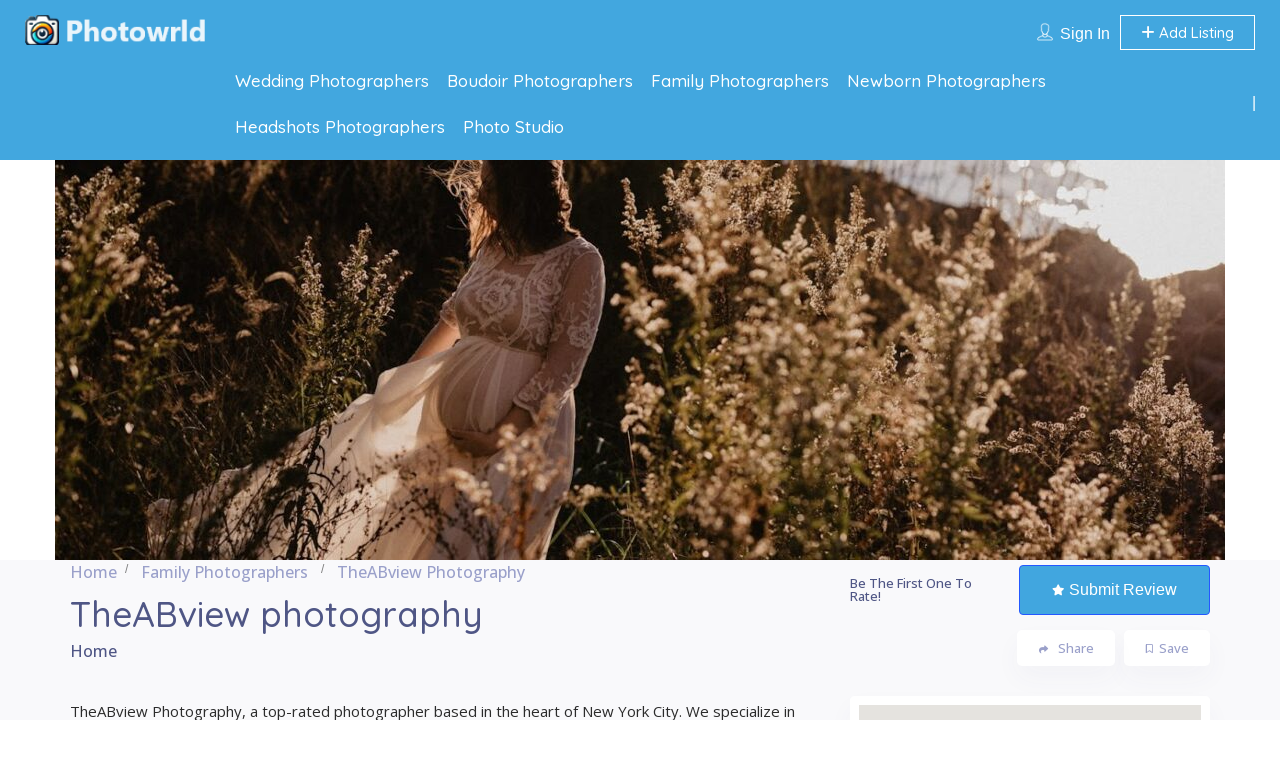

--- FILE ---
content_type: text/html; charset=UTF-8
request_url: https://photowrld.com/photographer/theabview-photography/
body_size: 22938
content:
<!DOCTYPE html>
<!--[if IE 7 ]>
<html class="ie7"> <![endif]-->
<!--[if IE 8 ]>
<html class="ie8"> <![endif]-->
<html lang=en-US>
<head>
<meta charset=UTF-8>
<!-- Mobile Meta -->
<meta name=viewport content="width=device-width, initial-scale=1">
<meta http-equiv=Content-Type content="text/html;charset=utf-8">
<meta HTTP-EQUIV=CACHE-CONTROL CONTENT=NO-CACHE />
<link rel="shortcut icon" href="https://photowrld.com/wp-content/themes/listingpro/assets/images/xfavicon.png.pagespeed.ic.CohBwi9n67.webp"/>	<meta name=robots content='index, follow, max-image-preview:large, max-snippet:-1, max-video-preview:-1'/>
<style>img:is([sizes="auto" i], [sizes^="auto," i]) {contain-intrinsic-size:3000px 1500px}</style>
<!-- This site is optimized with the Yoast SEO Premium plugin v22.0 (Yoast SEO v24.7) - https://yoast.com/wordpress/plugins/seo/ -->
<title>TheABview photography</title>
<meta name=description content="Find top-rated photographers near me for professional photography services. TheABview photography offers stunning photos for all occasions."/>
<link rel=canonical href="https://photowrld.com/photographer/theabview-photography/"/>
<meta property=og:locale content=en_US />
<meta property=og:type content=article />
<meta property=og:title content="TheABview photography"/>
<meta property=og:description content="Find top-rated photographers near me for professional photography services. TheABview photography offers stunning photos for all occasions."/>
<meta property=og:url content="https://photowrld.com/photographer/theabview-photography/"/>
<meta property=og:site_name content="Find Photographers Near Me"/>
<meta property=article:modified_time content="2024-03-16T01:56:51+00:00"/>
<meta property=og:image content="https://photowrld.com/wp-content/uploads/2023/12/AF1QipM9RzSJ1aww-bUZEd_KnWopEEF1FMJhxoA4fpCAw1600-h1000-k-no-1.jpeg"/>
<meta property=og:image:width content=1498 />
<meta property=og:image:height content=1000 />
<meta property=og:image:type content="image/jpeg"/>
<meta name=twitter:card content=summary_large_image />
<meta name=twitter:label1 content="Est. reading time"/>
<meta name=twitter:data1 content="1 minute"/>
<script type="application/ld+json" class=yoast-schema-graph>{"@context":"https://schema.org","@graph":[{"@type":"WebPage","@id":"https://photowrld.com/photographer/theabview-photography/","url":"https://photowrld.com/photographer/theabview-photography/","name":"TheABview photography","isPartOf":{"@id":"https://photowrld.com/#website"},"primaryImageOfPage":{"@id":"https://photowrld.com/photographer/theabview-photography/#primaryimage"},"image":{"@id":"https://photowrld.com/photographer/theabview-photography/#primaryimage"},"thumbnailUrl":"https://photowrld.com/wp-content/uploads/2023/12/AF1QipM9RzSJ1aww-bUZEd_KnWopEEF1FMJhxoA4fpCAw1600-h1000-k-no-1.jpeg","datePublished":"2023-07-22T18:17:11+00:00","dateModified":"2024-03-16T01:56:51+00:00","description":"Find top-rated photographers near me for professional photography services. TheABview photography offers stunning photos for all occasions.","inLanguage":"en-US","potentialAction":[{"@type":"ReadAction","target":["https://photowrld.com/photographer/theabview-photography/"]}]},{"@type":"ImageObject","inLanguage":"en-US","@id":"https://photowrld.com/photographer/theabview-photography/#primaryimage","url":"https://photowrld.com/wp-content/uploads/2023/12/AF1QipM9RzSJ1aww-bUZEd_KnWopEEF1FMJhxoA4fpCAw1600-h1000-k-no-1.jpeg","contentUrl":"https://photowrld.com/wp-content/uploads/2023/12/AF1QipM9RzSJ1aww-bUZEd_KnWopEEF1FMJhxoA4fpCAw1600-h1000-k-no-1.jpeg","width":1498,"height":1000},{"@type":"WebSite","@id":"https://photowrld.com/#website","url":"https://photowrld.com/","name":"Find Photographers Near Me","description":"Discover and Connect with the Best Photographers Near Me","publisher":{"@id":"https://photowrld.com/#organization"},"alternateName":"Photographers Near Me","potentialAction":[{"@type":"SearchAction","target":{"@type":"EntryPoint","urlTemplate":"https://photowrld.com/?s={search_term_string}"},"query-input":{"@type":"PropertyValueSpecification","valueRequired":true,"valueName":"search_term_string"}}],"inLanguage":"en-US"},{"@type":"Organization","@id":"https://photowrld.com/#organization","name":"Find Photographers Near Me","alternateName":"Photographers Near Me","url":"https://photowrld.com/","logo":{"@type":"ImageObject","inLanguage":"en-US","@id":"https://photowrld.com/#/schema/logo/image/","url":"https://photowrld.com/wp-content/uploads/2023/12/logo-1.png","contentUrl":"https://photowrld.com/wp-content/uploads/2023/12/logo-1.png","width":201,"height":33,"caption":"Find Photographers Near Me"},"image":{"@id":"https://photowrld.com/#/schema/logo/image/"}}]}</script>
<!-- / Yoast SEO Premium plugin. -->
<link rel=dns-prefetch href='//maps.googleapis.com'/>
<link rel=dns-prefetch href='//html5shim.googlecode.com'/>
<link rel=dns-prefetch href='//www.googletagmanager.com'/>
<link rel=dns-prefetch href='//fonts.googleapis.com'/>
<link rel=preconnect href='https://fonts.gstatic.com' crossorigin />
<link rel=alternate type="application/rss+xml" title="Find Photographers Near Me &raquo; Feed" href="https://photowrld.com/feed/"/>
<link rel=alternate type="application/rss+xml" title="Find Photographers Near Me &raquo; Comments Feed" href="https://photowrld.com/comments/feed/"/>
<link rel=alternate type="application/rss+xml" title="Find Photographers Near Me &raquo; TheABview photography Comments Feed" href="https://photowrld.com/photographer/theabview-photography/feed/"/>
<script type="text/javascript">window._wpemojiSettings={"baseUrl":"https:\/\/s.w.org\/images\/core\/emoji\/16.0.1\/72x72\/","ext":".png","svgUrl":"https:\/\/s.w.org\/images\/core\/emoji\/16.0.1\/svg\/","svgExt":".svg","source":{"concatemoji":"https:\/\/photowrld.com\/wp-includes\/js\/wp-emoji-release.min.js?ver=6.8.3"}};!function(s,n){var o,i,e;function c(e){try{var t={supportTests:e,timestamp:(new Date).valueOf()};sessionStorage.setItem(o,JSON.stringify(t))}catch(e){}}function p(e,t,n){e.clearRect(0,0,e.canvas.width,e.canvas.height),e.fillText(t,0,0);var t=new Uint32Array(e.getImageData(0,0,e.canvas.width,e.canvas.height).data),a=(e.clearRect(0,0,e.canvas.width,e.canvas.height),e.fillText(n,0,0),new Uint32Array(e.getImageData(0,0,e.canvas.width,e.canvas.height).data));return t.every(function(e,t){return e===a[t]})}function u(e,t){e.clearRect(0,0,e.canvas.width,e.canvas.height),e.fillText(t,0,0);for(var n=e.getImageData(16,16,1,1),a=0;a<n.data.length;a++)if(0!==n.data[a])return!1;return!0}function f(e,t,n,a){switch(t){case"flag":return n(e,"\ud83c\udff3\ufe0f\u200d\u26a7\ufe0f","\ud83c\udff3\ufe0f\u200b\u26a7\ufe0f")?!1:!n(e,"\ud83c\udde8\ud83c\uddf6","\ud83c\udde8\u200b\ud83c\uddf6")&&!n(e,"\ud83c\udff4\udb40\udc67\udb40\udc62\udb40\udc65\udb40\udc6e\udb40\udc67\udb40\udc7f","\ud83c\udff4\u200b\udb40\udc67\u200b\udb40\udc62\u200b\udb40\udc65\u200b\udb40\udc6e\u200b\udb40\udc67\u200b\udb40\udc7f");case"emoji":return!a(e,"\ud83e\udedf")}return!1}function g(e,t,n,a){var r="undefined"!=typeof WorkerGlobalScope&&self instanceof WorkerGlobalScope?new OffscreenCanvas(300,150):s.createElement("canvas"),o=r.getContext("2d",{willReadFrequently:!0}),i=(o.textBaseline="top",o.font="600 32px Arial",{});return e.forEach(function(e){i[e]=t(o,e,n,a)}),i}function t(e){var t=s.createElement("script");t.src=e,t.defer=!0,s.head.appendChild(t)}"undefined"!=typeof Promise&&(o="wpEmojiSettingsSupports",i=["flag","emoji"],n.supports={everything:!0,everythingExceptFlag:!0},e=new Promise(function(e){s.addEventListener("DOMContentLoaded",e,{once:!0})}),new Promise(function(t){var n=function(){try{var e=JSON.parse(sessionStorage.getItem(o));if("object"==typeof e&&"number"==typeof e.timestamp&&(new Date).valueOf()<e.timestamp+604800&&"object"==typeof e.supportTests)return e.supportTests}catch(e){}return null}();if(!n){if("undefined"!=typeof Worker&&"undefined"!=typeof OffscreenCanvas&&"undefined"!=typeof URL&&URL.createObjectURL&&"undefined"!=typeof Blob)try{var e="postMessage("+g.toString()+"("+[JSON.stringify(i),f.toString(),p.toString(),u.toString()].join(",")+"));",a=new Blob([e],{type:"text/javascript"}),r=new Worker(URL.createObjectURL(a),{name:"wpTestEmojiSupports"});return void(r.onmessage=function(e){c(n=e.data),r.terminate(),t(n)})}catch(e){}c(n=g(i,f,p,u))}t(n)}).then(function(e){for(var t in e)n.supports[t]=e[t],n.supports.everything=n.supports.everything&&n.supports[t],"flag"!==t&&(n.supports.everythingExceptFlag=n.supports.everythingExceptFlag&&n.supports[t]);n.supports.everythingExceptFlag=n.supports.everythingExceptFlag&&!n.supports.flag,n.DOMReady=!1,n.readyCallback=function(){n.DOMReady=!0}}).then(function(){return e}).then(function(){var e;n.supports.everything||(n.readyCallback(),(e=n.source||{}).concatemoji?t(e.concatemoji):e.wpemoji&&e.twemoji&&(t(e.twemoji),t(e.wpemoji)))}))}((window,document),window._wpemojiSettings);</script>
<style id=wp-emoji-styles-inline-css type='text/css'>img.wp-smiley,img.emoji{display:inline!important;border:none!important;box-shadow:none!important;height:1em!important;width:1em!important;margin:0 .07em!important;vertical-align:-.1em!important;background:none!important;padding:0!important}</style>
<link rel=stylesheet id=wp-block-library-css href='https://photowrld.com/wp-includes/css/dist/block-library/A.style.min.css,qver=6.8.3.pagespeed.cf.6w6iIy5A4f.css' type='text/css' media=all />
<style id=classic-theme-styles-inline-css type='text/css'>.wp-block-button__link{color:#fff;background-color:#32373c;border-radius:9999px;box-shadow:none;text-decoration:none;padding:calc(.667em + 2px) calc(1.333em + 2px);font-size:1.125em}.wp-block-file__button{background:#32373c;color:#fff;text-decoration:none}</style>
<style id=global-styles-inline-css type='text/css'>:root{--wp--preset--aspect-ratio--square:1;--wp--preset--aspect-ratio--4-3: 4/3;--wp--preset--aspect-ratio--3-4: 3/4;--wp--preset--aspect-ratio--3-2: 3/2;--wp--preset--aspect-ratio--2-3: 2/3;--wp--preset--aspect-ratio--16-9: 16/9;--wp--preset--aspect-ratio--9-16: 9/16;--wp--preset--color--black:#000;--wp--preset--color--cyan-bluish-gray:#abb8c3;--wp--preset--color--white:#fff;--wp--preset--color--pale-pink:#f78da7;--wp--preset--color--vivid-red:#cf2e2e;--wp--preset--color--luminous-vivid-orange:#ff6900;--wp--preset--color--luminous-vivid-amber:#fcb900;--wp--preset--color--light-green-cyan:#7bdcb5;--wp--preset--color--vivid-green-cyan:#00d084;--wp--preset--color--pale-cyan-blue:#8ed1fc;--wp--preset--color--vivid-cyan-blue:#0693e3;--wp--preset--color--vivid-purple:#9b51e0;--wp--preset--gradient--vivid-cyan-blue-to-vivid-purple:linear-gradient(135deg,rgba(6,147,227,1) 0%,#9b51e0 100%);--wp--preset--gradient--light-green-cyan-to-vivid-green-cyan:linear-gradient(135deg,#7adcb4 0%,#00d082 100%);--wp--preset--gradient--luminous-vivid-amber-to-luminous-vivid-orange:linear-gradient(135deg,rgba(252,185,0,1) 0%,rgba(255,105,0,1) 100%);--wp--preset--gradient--luminous-vivid-orange-to-vivid-red:linear-gradient(135deg,rgba(255,105,0,1) 0%,#cf2e2e 100%);--wp--preset--gradient--very-light-gray-to-cyan-bluish-gray:linear-gradient(135deg,#eee 0%,#a9b8c3 100%);--wp--preset--gradient--cool-to-warm-spectrum:linear-gradient(135deg,#4aeadc 0%,#9778d1 20%,#cf2aba 40%,#ee2c82 60%,#fb6962 80%,#fef84c 100%);--wp--preset--gradient--blush-light-purple:linear-gradient(135deg,#ffceec 0%,#9896f0 100%);--wp--preset--gradient--blush-bordeaux:linear-gradient(135deg,#fecda5 0%,#fe2d2d 50%,#6b003e 100%);--wp--preset--gradient--luminous-dusk:linear-gradient(135deg,#ffcb70 0%,#c751c0 50%,#4158d0 100%);--wp--preset--gradient--pale-ocean:linear-gradient(135deg,#fff5cb 0%,#b6e3d4 50%,#33a7b5 100%);--wp--preset--gradient--electric-grass:linear-gradient(135deg,#caf880 0%,#71ce7e 100%);--wp--preset--gradient--midnight:linear-gradient(135deg,#020381 0%,#2874fc 100%);--wp--preset--font-size--small:13px;--wp--preset--font-size--medium:20px;--wp--preset--font-size--large:36px;--wp--preset--font-size--x-large:42px;--wp--preset--spacing--20:.44rem;--wp--preset--spacing--30:.67rem;--wp--preset--spacing--40:1rem;--wp--preset--spacing--50:1.5rem;--wp--preset--spacing--60:2.25rem;--wp--preset--spacing--70:3.38rem;--wp--preset--spacing--80:5.06rem;--wp--preset--shadow--natural:6px 6px 9px rgba(0,0,0,.2);--wp--preset--shadow--deep:12px 12px 50px rgba(0,0,0,.4);--wp--preset--shadow--sharp:6px 6px 0 rgba(0,0,0,.2);--wp--preset--shadow--outlined:6px 6px 0 -3px rgba(255,255,255,1) , 6px 6px rgba(0,0,0,1);--wp--preset--shadow--crisp:6px 6px 0 rgba(0,0,0,1)}:where(.is-layout-flex){gap:.5em}:where(.is-layout-grid){gap:.5em}body .is-layout-flex{display:flex}.is-layout-flex{flex-wrap:wrap;align-items:center}.is-layout-flex > :is(*, div){margin:0}body .is-layout-grid{display:grid}.is-layout-grid > :is(*, div){margin:0}:where(.wp-block-columns.is-layout-flex){gap:2em}:where(.wp-block-columns.is-layout-grid){gap:2em}:where(.wp-block-post-template.is-layout-flex){gap:1.25em}:where(.wp-block-post-template.is-layout-grid){gap:1.25em}.has-black-color{color:var(--wp--preset--color--black)!important}.has-cyan-bluish-gray-color{color:var(--wp--preset--color--cyan-bluish-gray)!important}.has-white-color{color:var(--wp--preset--color--white)!important}.has-pale-pink-color{color:var(--wp--preset--color--pale-pink)!important}.has-vivid-red-color{color:var(--wp--preset--color--vivid-red)!important}.has-luminous-vivid-orange-color{color:var(--wp--preset--color--luminous-vivid-orange)!important}.has-luminous-vivid-amber-color{color:var(--wp--preset--color--luminous-vivid-amber)!important}.has-light-green-cyan-color{color:var(--wp--preset--color--light-green-cyan)!important}.has-vivid-green-cyan-color{color:var(--wp--preset--color--vivid-green-cyan)!important}.has-pale-cyan-blue-color{color:var(--wp--preset--color--pale-cyan-blue)!important}.has-vivid-cyan-blue-color{color:var(--wp--preset--color--vivid-cyan-blue)!important}.has-vivid-purple-color{color:var(--wp--preset--color--vivid-purple)!important}.has-black-background-color{background-color:var(--wp--preset--color--black)!important}.has-cyan-bluish-gray-background-color{background-color:var(--wp--preset--color--cyan-bluish-gray)!important}.has-white-background-color{background-color:var(--wp--preset--color--white)!important}.has-pale-pink-background-color{background-color:var(--wp--preset--color--pale-pink)!important}.has-vivid-red-background-color{background-color:var(--wp--preset--color--vivid-red)!important}.has-luminous-vivid-orange-background-color{background-color:var(--wp--preset--color--luminous-vivid-orange)!important}.has-luminous-vivid-amber-background-color{background-color:var(--wp--preset--color--luminous-vivid-amber)!important}.has-light-green-cyan-background-color{background-color:var(--wp--preset--color--light-green-cyan)!important}.has-vivid-green-cyan-background-color{background-color:var(--wp--preset--color--vivid-green-cyan)!important}.has-pale-cyan-blue-background-color{background-color:var(--wp--preset--color--pale-cyan-blue)!important}.has-vivid-cyan-blue-background-color{background-color:var(--wp--preset--color--vivid-cyan-blue)!important}.has-vivid-purple-background-color{background-color:var(--wp--preset--color--vivid-purple)!important}.has-black-border-color{border-color:var(--wp--preset--color--black)!important}.has-cyan-bluish-gray-border-color{border-color:var(--wp--preset--color--cyan-bluish-gray)!important}.has-white-border-color{border-color:var(--wp--preset--color--white)!important}.has-pale-pink-border-color{border-color:var(--wp--preset--color--pale-pink)!important}.has-vivid-red-border-color{border-color:var(--wp--preset--color--vivid-red)!important}.has-luminous-vivid-orange-border-color{border-color:var(--wp--preset--color--luminous-vivid-orange)!important}.has-luminous-vivid-amber-border-color{border-color:var(--wp--preset--color--luminous-vivid-amber)!important}.has-light-green-cyan-border-color{border-color:var(--wp--preset--color--light-green-cyan)!important}.has-vivid-green-cyan-border-color{border-color:var(--wp--preset--color--vivid-green-cyan)!important}.has-pale-cyan-blue-border-color{border-color:var(--wp--preset--color--pale-cyan-blue)!important}.has-vivid-cyan-blue-border-color{border-color:var(--wp--preset--color--vivid-cyan-blue)!important}.has-vivid-purple-border-color{border-color:var(--wp--preset--color--vivid-purple)!important}.has-vivid-cyan-blue-to-vivid-purple-gradient-background{background:var(--wp--preset--gradient--vivid-cyan-blue-to-vivid-purple)!important}.has-light-green-cyan-to-vivid-green-cyan-gradient-background{background:var(--wp--preset--gradient--light-green-cyan-to-vivid-green-cyan)!important}.has-luminous-vivid-amber-to-luminous-vivid-orange-gradient-background{background:var(--wp--preset--gradient--luminous-vivid-amber-to-luminous-vivid-orange)!important}.has-luminous-vivid-orange-to-vivid-red-gradient-background{background:var(--wp--preset--gradient--luminous-vivid-orange-to-vivid-red)!important}.has-very-light-gray-to-cyan-bluish-gray-gradient-background{background:var(--wp--preset--gradient--very-light-gray-to-cyan-bluish-gray)!important}.has-cool-to-warm-spectrum-gradient-background{background:var(--wp--preset--gradient--cool-to-warm-spectrum)!important}.has-blush-light-purple-gradient-background{background:var(--wp--preset--gradient--blush-light-purple)!important}.has-blush-bordeaux-gradient-background{background:var(--wp--preset--gradient--blush-bordeaux)!important}.has-luminous-dusk-gradient-background{background:var(--wp--preset--gradient--luminous-dusk)!important}.has-pale-ocean-gradient-background{background:var(--wp--preset--gradient--pale-ocean)!important}.has-electric-grass-gradient-background{background:var(--wp--preset--gradient--electric-grass)!important}.has-midnight-gradient-background{background:var(--wp--preset--gradient--midnight)!important}.has-small-font-size{font-size:var(--wp--preset--font-size--small)!important}.has-medium-font-size{font-size:var(--wp--preset--font-size--medium)!important}.has-large-font-size{font-size:var(--wp--preset--font-size--large)!important}.has-x-large-font-size{font-size:var(--wp--preset--font-size--x-large)!important}:where(.wp-block-post-template.is-layout-flex){gap:1.25em}:where(.wp-block-post-template.is-layout-grid){gap:1.25em}:where(.wp-block-columns.is-layout-flex){gap:2em}:where(.wp-block-columns.is-layout-grid){gap:2em}:root :where(.wp-block-pullquote){font-size:1.5em;line-height:1.6}</style>
<link rel=stylesheet id=bootstrap-css href='https://photowrld.com/wp-content/themes/listingpro/assets/lib/bootstrap/css/A.bootstrap.min.css,qver=6.8.3.pagespeed.cf.ANNqluioKf.css' type='text/css' media=all />
<link rel=stylesheet id=Magnific-Popup-css href='https://photowrld.com/wp-content/themes/listingpro/assets/lib/Magnific-Popup-master/A.magnific-popup.css,qver=6.8.3.pagespeed.cf.U8pBuP4gC6.css' type='text/css' media=all />
<link rel=stylesheet id=popup-component-css href='https://photowrld.com/wp-content/themes/listingpro/assets/lib/popup/css/component.css?ver=6.8.3' type='text/css' media=all />
<link rel=stylesheet id=Font-awesome-css href='https://photowrld.com/wp-content/themes/listingpro/assets/lib/font-awesome/css/A.font-awesome.min.css,qver=6.8.3.pagespeed.cf.jBrWCt-D4j.css' type='text/css' media=all />
<link rel=stylesheet id=Mmenu-css href='https://photowrld.com/wp-content/themes/listingpro/assets/lib/jquerym.menu/css/A.jquery.mmenu.all.css,qver=6.8.3.pagespeed.cf.9AZf2JFO6H.css' type='text/css' media=all />
<link rel=stylesheet id=MapBox-css href='https://photowrld.com/wp-content/themes/listingpro/assets/css/mapbox.css?ver=6.8.3' type='text/css' media=all />
<link rel=stylesheet id=Chosen-css href='https://photowrld.com/wp-content/themes/listingpro/assets/lib/chosen/A.chosen.css,qver=6.8.3.pagespeed.cf.w7SQccJ2L8.css' type='text/css' media=all />
<link rel=stylesheet id=bootstrap-datetimepicker-css-css href='https://photowrld.com/wp-content/themes/listingpro/assets/css/A.bootstrap-datetimepicker.min.css,qver=6.8.3.pagespeed.cf.1gUwxCMxO-.css' type='text/css' media=all />
<style id=Slick-css-css media=all>.slick-slider{position:relative;display:block;-moz-box-sizing:border-box;box-sizing:border-box;-webkit-user-select:none;-moz-user-select:none;-ms-user-select:none;user-select:none;-webkit-touch-callout:none;-khtml-user-select:none;-ms-touch-action:pan-y;touch-action:pan-y;-webkit-tap-highlight-color:transparent}.slick-list{position:relative;display:block;overflow:hidden;margin:0;padding:0}.slick-list:focus{outline:none}.slick-list.dragging{cursor:pointer;cursor:hand}.slick-slider .slick-track,.slick-slider .slick-list{-webkit-transform:translate3d(0,0,0);-moz-transform:translate3d(0,0,0);-ms-transform:translate3d(0,0,0);-o-transform:translate3d(0,0,0);transform:translate3d(0,0,0)}.slick-track{position:relative;top:0;left:0;display:block}.slick-track:before,.slick-track:after{display:table;content:''}.slick-track:after{clear:both}.slick-loading .slick-track{visibility:hidden}.slick-slide{display:none;float:left;height:100%;min-height:1px}[dir="rtl"] .slick-slide{float:right}.slick-slide img{display:block}.slick-slide.slick-loading img{display:none}.slick-slide.dragging img{pointer-events:none}.slick-initialized .slick-slide{display:block}.slick-loading .slick-slide{visibility:hidden}.slick-vertical .slick-slide{display:block;height:auto;border:1px solid transparent}.slick-arrow.slick-hidden{display:none}</style>
<link rel=stylesheet id=Slick-theme-css href='https://photowrld.com/wp-content/themes/listingpro/assets/lib/slick/A.slick-theme.css,qver=6.8.3.pagespeed.cf.4JI3W5LwGR.css' type='text/css' media=all />
<link rel=stylesheet id=css-prettyphoto-css href='https://photowrld.com/wp-content/themes/listingpro/assets/css/prettyphoto.css?ver=6.8.3' type='text/css' media=all />
<link rel=stylesheet id=jquery-ui-css href='https://photowrld.com/wp-content/themes/listingpro/assets/css/A.jquery-ui.css,qver=6.8.3.pagespeed.cf.Bkl3sKGN3q.css' type='text/css' media=all />
<link rel=stylesheet id=icon8-css href='https://photowrld.com/wp-content/themes/listingpro/assets/lib/icon8/styles.min.css?ver=6.8.3' type='text/css' media=all />
<link rel=stylesheet id=Color-css href='https://photowrld.com/wp-content/themes/listingpro/assets/css/colors.css?ver=6.8.3' type='text/css' media=all />
<link rel=stylesheet id=custom-font-css href='https://photowrld.com/wp-content/themes/listingpro/assets/css/font.css?ver=6.8.3' type='text/css' media=all />
<link rel=stylesheet id=fontawesome-all-css href='https://photowrld.com/wp-content/themes/listingpro/assets/lib/fontawesome/css/A.all.css,qver=6.8.3.pagespeed.cf.7UDTiA6f0r.css' type='text/css' media=all />
<link rel=stylesheet id=Main-css href='https://photowrld.com/wp-content/themes/listingpro/assets/css/main.css?ver=6.8.3' type='text/css' media=all />
<link rel=stylesheet id=Responsive-css href='https://photowrld.com/wp-content/themes/listingpro/assets/css/A.responsive.css,qver=6.8.3.pagespeed.cf.OE5Y9P-ZDU.css' type='text/css' media=all />
<link rel=stylesheet id=select2-css href='https://photowrld.com/wp-content/themes/listingpro/assets/css/A.select2.css,qver=6.8.3.pagespeed.cf.3R-vLJyVXT.css' type='text/css' media=all />
<style id=dynamiclocation-css media=all>.city-autocomplete{position:absolute;z-index:10000;background:#fff;border:1px solid #c3cacf;display:none;font-family:Arial,sans-serif;-webkit-box-shadow:0 8px 17px 0 rgba(0,0,0,.2);-moz-box-shadow:0 8px 17px 0 rgba(0,0,0,.2);box-shadow:0 8px 17px 0 rgba(0,0,0,.2);-webkit-border-bottom-right-radius:5px;-moz-border-radius-bottomright:5px;border-bottom-right-radius:5px;-webkit-border-bottom-left-radius:5px;-moz-border-radius-bottomleft:5px;border-bottom-left-radius:5px}.city-autocomplete:after{content:"";padding:1px 1px 1px 0;height:18px;box-sizing:border-box;text-align:right;display:block;background-image:url(https://maps.gstatic.com/mapfiles/api-3/images/powered-by-google-on-white3.png);background-position:right;background-repeat:no-repeat;background-size:120px 14px}.city-autocomplete>div{font-size:13px;padding:5px 10px;cursor:pointer}.city-autocomplete>div:hover{background:#c3cacf}</style>
<style id=lp-body-overlay-css media=all>body.listingpro-loading:after{content:"";position:fixed;top:-500%;left:-500%;right:-500%;bottom:-500%;z-index:999999999;pointer-events:none;background-color:rgba(0,0,0,.6);background-image:url(/wp-content/themes/listingpro/assets/images/lp-loading.gif);background-repeat:no-repeat;background-position:center center;background-size:100px 100px}</style>
<link rel=stylesheet id=bootstrapslider-css href='https://photowrld.com/wp-content/themes/listingpro/assets/lib/bootstrap/css/A.bootstrap-slider.css,qver=6.8.3.pagespeed.cf.piSKvYTkl8.css' type='text/css' media=all />
<style id=mourisjs-css media=all>.morris-hover{position:absolute;z-index:1000}.morris-hover.morris-default-style{border-radius:10px;padding:5px 25px;color:#fff;background:#4d5b6b;border:solid 2px #4d5b6b;font-size:13px;text-align:center}.morris-hover.morris-default-style .morris-hover-row-label{font-weight:700;margin:.25em 0;text-transform:capitalize;font-size:13px}.morris-hover.morris-default-style .morris-hover-point{white-space:nowrap;margin:.1em 0}.morris-hover-point{color:#abb4bf!important;font-size:12px;text-transform:capitalize}.morris-hover.morris-default-style:after{content:"";width:0;height:0;border-left:10px solid transparent;border-right:10px solid transparent;border-top:10px solid #4d5b6b;position:absolute;bottom:-10px;right:50%;transform:translateX(50%)}</style>
<link rel=stylesheet id=listingpro-css href='https://photowrld.com/wp-content/themes/listingpro/A.style.css,qver=6.8.3.pagespeed.cf.wIqdeeXxsi.css' type='text/css' media=all />
<link rel=stylesheet id=font-rock-salt-css href='https://fonts.googleapis.com/css?family=Rock+Salt&#038;ver=6.8.3' type='text/css' media=all />
<link rel=stylesheet id=font-quicksand-css href='https://fonts.googleapis.com/css?family=Quicksand&#038;ver=6.8.3' type='text/css' media=all />
<link rel=stylesheet id=version2-countdown-css href='https://photowrld.com/wp-content/themes/listingpro/assets/lib/countdown/A.flipclock.css,qver=6.8.3.pagespeed.cf.hIRzq_6unZ.css' type='text/css' media=all />
<link rel=stylesheet id=version2-styles-css href='https://photowrld.com/wp-content/themes/listingpro/assets/css/A.main-new.css,qver=6.8.3.pagespeed.cf.ajUFbM1wse.css' type='text/css' media=all />
<link rel=stylesheet id=version2-colors-css href='https://photowrld.com/wp-content/themes/listingpro/assets/css/A.colors-new.css,qver=6.8.3.pagespeed.cf.BlzrlwLRQC.css' type='text/css' media=all />
<style id=akismet-widget-style-inline-css type='text/css'>.a-stats{--akismet-color-mid-green:#357b49;--akismet-color-white:#fff;--akismet-color-light-grey:#f6f7f7;max-width:350px;width:auto}.a-stats *{all:unset;box-sizing:border-box}.a-stats strong{font-weight:600}.a-stats a.a-stats__link,.a-stats a.a-stats__link:visited,.a-stats a.a-stats__link:active{background:var(--akismet-color-mid-green);border:none;box-shadow:none;border-radius:8px;color:var(--akismet-color-white);cursor:pointer;display:block;font-family:-apple-system,BlinkMacSystemFont,'Segoe UI','Roboto','Oxygen-Sans','Ubuntu','Cantarell','Helvetica Neue',sans-serif;font-weight:500;padding:12px;text-align:center;text-decoration:none;transition:all .2s ease}.widget .a-stats a.a-stats__link:focus{background:var(--akismet-color-mid-green);color:var(--akismet-color-white);text-decoration:none}.a-stats a.a-stats__link:hover{filter:brightness(110%);box-shadow:0 4px 12px rgba(0,0,0,.06) , 0 0 2px rgba(0,0,0,.16)}.a-stats .count{color:var(--akismet-color-white);display:block;font-size:1.5em;line-height:1.4;padding:0 13px;white-space:nowrap}</style>
<link rel=stylesheet id=LP_dynamic_php_css-css href='https://photowrld.com/wp-content/themes/listingpro/assets/css/A.dynamic-css.css,qver=6.8.3.pagespeed.cf.q1owZO23II.css' type='text/css' media=all />
<link rel=preload as=style href="https://fonts.googleapis.com/css?family=Quicksand:300,400,500,600,700%7COpen%20Sans:300,400,500,600,700,800,300italic,400italic,500italic,600italic,700italic,800italic&#038;display=swap&#038;ver=1745804951"/><link rel=stylesheet href="https://fonts.googleapis.com/css?family=Quicksand:300,400,500,600,700%7COpen%20Sans:300,400,500,600,700,800,300italic,400italic,500italic,600italic,700italic,800italic&#038;display=swap&#038;ver=1745804951" media=print onload="this.media='all'"><noscript><link rel=stylesheet href="https://fonts.googleapis.com/css?family=Quicksand:300,400,500,600,700%7COpen%20Sans:300,400,500,600,700,800,300italic,400italic,500italic,600italic,700italic,800italic&#038;display=swap&#038;ver=1745804951"/></noscript><script type="text/javascript" src="https://photowrld.com/wp-includes/js/jquery/jquery.min.js,qver=3.7.1.pagespeed.jm.PoWN7KAtLT.js" id=jquery-core-js></script>
<script type="text/javascript" src="https://photowrld.com/wp-includes/js/jquery/jquery-migrate.min.js,qver=3.4.1.pagespeed.jm.bhhu-RahTI.js" id=jquery-migrate-js></script>
<script type="text/javascript" id=ajax-login-script-js-extra>var ajax_login_object={"ajaxurl":"https:\/\/photowrld.com\/wp-admin\/admin-ajax.php","redirecturl":"https:\/\/photowrld.com\/photographer\/theabview-photography\/","loadingmessage":"<span class=\"alert alert-info\">Please wait...<i class=\"fa fa-spinner fa-spin\"><\/i><\/span>"};</script>
<script type="text/javascript" src="https://photowrld.com/wp-content/themes/listingpro/assets/js/login.js,qver=6.8.3.pagespeed.jm.i8iSswB46O.js" id=ajax-login-script-js></script>
<script type="text/javascript" id=search-ajax-script-js-extra>var ajax_search_term_object={"ajaxurl":"https:\/\/photowrld.com\/wp-admin\/admin-ajax.php","noresult":"Most recent ","listing":" Listings","resultfor":"Results For"};</script>
<script type="text/javascript" src="https://photowrld.com/wp-content/themes/listingpro/assets/js/search-ajax.js,qver=6.8.3.pagespeed.jm.w4LbbRLaPq.js" id=search-ajax-script-js></script>
<script type="text/javascript" id=ajax-single-ajax-js-extra>var single_ajax_object={"ajaxurl":"https:\/\/photowrld.com\/wp-admin\/admin-ajax.php"};</script>
<script type="text/javascript" src="https://photowrld.com/wp-content/themes/listingpro/assets/js/single-ajax.js,qver=6.8.3.pagespeed.jm.B9KikbwJw_.js" id=ajax-single-ajax-js></script>
<script type="text/javascript" id=ajax-approvereview-script-js-extra>var ajax_approvereview_object={"ajaxurl":"https:\/\/photowrld.com\/wp-admin\/admin-ajax.php"};</script>
<script type="text/javascript" id=ajax-approvereview-script-js>jQuery(document).ready(function($){jQuery('.change_review_status').on('click',function(e){e.preventDefault();$this=jQuery(this);var statuss,id;statusss=$this.data("active");passivee=$this.data("passive");id=$this.data("id");info=[];info[0]=id;info[1]=statusss;info[2]=passivee;var formData=JSON.stringify(info);jQuery.ajax({type:'POST',dataType:'json',url:ajax_approvereview_object.ajaxurl,data:{'action':'listingpro_review_status','formData':formData,},success:function(res){if(res.statuss="success"){var current=res.current_status;var passive=res.passive_status;$this.data('active',current);$this.data('passive',passive);$this.text(passive);}}});});});</script>
<script type="text/javascript" id=listingpro_home_map-js-extra>var listingpro_home_map_object={"ajaxurl":"https:\/\/photowrld.com\/wp-admin\/admin-ajax.php"};</script>
<script type="text/javascript" src="https://photowrld.com/wp-content/themes/listingpro/assets/js/home-map.js,qver=6.8.3.pagespeed.jm.yU5MZrmpUY.js" id=listingpro_home_map-js></script>
<script type="text/javascript" id=ajax-needlogin-ajax-js-extra>var needlogin_object={"ajaxurl":"https:\/\/photowrld.com\/wp-admin\/admin-ajax.php"};</script>
<script type="text/javascript" src="https://photowrld.com/wp-content/themes/listingpro/assets/js/needlogin-ajax.js,qver=6.8.3.pagespeed.jm.i2RRlCsx3t.js" id=ajax-needlogin-ajax-js></script>
<script type="text/javascript" src="https://photowrld.com/wp-content/themes/listingpro/assets/js/checkout.js,qver=6.8.3.pagespeed.jm.TxxdvX2Y-R.js" id=stripejs-js></script>
<script type="text/javascript" src="https://photowrld.com/wp-content/plugins/listingpro-plugin/assets/js/main.js,qver=6.8.3.pagespeed.jm.lpkk1vrnUZ.js" id=main-js></script>
<script type="text/javascript" id=review-submit-ajax-js-extra>var ajax_review_object={"ajaxurl":"https:\/\/photowrld.com\/wp-admin\/admin-ajax.php"};</script>
<script type="text/javascript" src="https://photowrld.com/wp-content/themes/listingpro/assets/js/review-submit.js,qver=6.8.3.pagespeed.jm.igp4vZZtdB.js" id=review-submit-ajax-js></script>
<script type="text/javascript" src="https://maps.googleapis.com/maps/api/js?key=AIzaSyBoJkdFZK-1yMbntoJLJHNxRA58RSUvA7k&amp;libraries=places&amp;ver=6.8.3" id=mapsjs-js></script>
<script type="text/javascript" src="https://photowrld.com/wp-content/themes/listingpro/assets/js/raphael-min.js,qver=6.8.3.pagespeed.jm.gkbULoEXg_.js" id=raphelmin-js></script>
<script type="text/javascript" src="https://photowrld.com/wp-content/themes/listingpro/assets/js/morris.js,qver=6.8.3.pagespeed.jm.ITzsIJEXWn.js" id=morisjs-js></script>
<script type="text/javascript" id=ajax-term-script-js-extra>var ajax_term_object={"ajaxurl":"https:\/\/photowrld.com\/wp-admin\/admin-ajax.php"};</script>
<script type="text/javascript" src="https://photowrld.com/wp-content/plugins/listingpro-plugin/assets/js/child-term.js,qver=6.8.3.pagespeed.jm.qtb44N95Go.js" id=ajax-term-script-js></script>
<!-- Google tag (gtag.js) snippet added by Site Kit -->
<!-- Google Analytics snippet added by Site Kit -->
<script type="text/javascript" src="https://www.googletagmanager.com/gtag/js?id=GT-TNPB5RS7" id=google_gtagjs-js async></script>
<script type="text/javascript" id=google_gtagjs-js-after>window.dataLayer=window.dataLayer||[];function gtag(){dataLayer.push(arguments);}gtag("set","linker",{"domains":["photowrld.com"]});gtag("js",new Date());gtag("set","developer_id.dZTNiMT",true);gtag("config","GT-TNPB5RS7");</script>
<link rel="https://api.w.org/" href="https://photowrld.com/wp-json/"/><link rel=alternate title=JSON type="application/json" href="https://photowrld.com/wp-json/wp/v2/listing/8862"/><link rel=EditURI type="application/rsd+xml" title=RSD href="https://photowrld.com/xmlrpc.php?rsd"/>
<meta name=generator content="WordPress 6.8.3"/>
<link rel=shortlink href='https://photowrld.com/?p=8862'/>
<link rel=alternate title="oEmbed (JSON)" type="application/json+oembed" href="https://photowrld.com/wp-json/oembed/1.0/embed?url=https%3A%2F%2Fphotowrld.com%2Fphotographer%2Ftheabview-photography%2F"/>
<link rel=alternate title="oEmbed (XML)" type="text/xml+oembed" href="https://photowrld.com/wp-json/oembed/1.0/embed?url=https%3A%2F%2Fphotowrld.com%2Fphotographer%2Ftheabview-photography%2F&#038;format=xml"/>
<meta name=generator content="Redux 4.5.6"/><meta name=generator content="Site Kit by Google 1.170.0"/>
<script async src="https://www.googletagmanager.com/gtag/js?id=CrimsonCatStudios"></script>
<script>window.dataLayer=window.dataLayer||[];function gtag(){dataLayer.push(arguments);}gtag('js',new Date());gtag('config','CrimsonCatStudios');</script>
<meta name=generator content="Elementor 3.29.0; features: e_font_icon_svg, additional_custom_breakpoints, e_local_google_fonts; settings: css_print_method-internal, google_font-enabled, font_display-swap">
<style>.e-con.e-parent:nth-of-type(n+4):not(.e-lazyloaded):not(.e-no-lazyload),
				.e-con.e-parent:nth-of-type(n+4):not(.e-lazyloaded):not(.e-no-lazyload) * {background-image:none!important}@media screen and (max-height:1024px){.e-con.e-parent:nth-of-type(n+3):not(.e-lazyloaded):not(.e-no-lazyload),
					.e-con.e-parent:nth-of-type(n+3):not(.e-lazyloaded):not(.e-no-lazyload) * {background-image:none!important}}@media screen and (max-height:640px){.e-con.e-parent:nth-of-type(n+2):not(.e-lazyloaded):not(.e-no-lazyload),
					.e-con.e-parent:nth-of-type(n+2):not(.e-lazyloaded):not(.e-no-lazyload) * {background-image:none!important}}</style>
<script type="text/javascript">jQuery(document).ready(function(){});</script>	<style type="text/css" id=wp-custom-css>body,h1,h2,h3,p,ul,ol,li,figure,figcaption,dl,dd,dt{margin:0;padding:0}body{font-family:'Arial',sans-serif;font-size:16px;line-height:1.6;color:#333}a{text-decoration:none;color:#06c}a:hover{text-decoration:underline}h1,h2,h3{font-weight:bold;color:#333}ul,ol{list-style:none}</style>
<style id=listingpro_options-dynamic-css title=dynamic-css class=redux-options-output>.menu-item a{font-family:Quicksand;font-weight:500;font-style:normal}</style> <script type="text/javascript">jQuery(document).ready(function(){jQuery('select.form-control').removeClass('form-control').addClass('custom-form-control');})</script>
<style type="text/css">.custom-form-control{width:100%;padding:10px;line-height:24px;-webkit-appearance:textfield}</style>
</head>
<body class="wp-singular listing-template-default single single-listing postid-8862 wp-theme-listingpro listing-skeleton-view-grid_view_v3 elementor-default elementor-kit-6" data-submitlink="https://photowrld.com/submit-listing/" data-sliderstyle=style1 data-defaultmaplat=0 data-defaultmaplot=-0 data-lpsearchmode=titlematch data-maplistingby=geolocaion data-mapzoom=7><noscript><meta HTTP-EQUIV="refresh" content="0;url='https://photowrld.com/photographer/theabview-photography/?PageSpeed=noscript'" /><style><!--table,div,span,font,p{display:none} --></style><div style="display:block">Please click <a href="https://photowrld.com/photographer/theabview-photography/?PageSpeed=noscript">here</a> if you are not redirected within a few seconds.</div></noscript>
<input type=hidden id=lpNonce name=lpNonce value=edacf49cbb /><input type=hidden name=_wp_http_referer value="/photographer/theabview-photography/"/><input type=hidden id=start_of_weekk value=1>
<div id=page data-detail-page-style=lp_detail_page_styles6 data-lpattern=no_region data-sitelogo="https://photowrld.com/wp-content/uploads/2023/12/logo-1.png" data-site-url="https://photowrld.com/" data-ipapi=ip_api data-lpcurrentloconhome=1 data-mtoken=0 data-mtype=google data-mstyle="mapbox/streets-v11" class="clearfix lp_detail_page_styles6">
<!--===========================header-views========================-->
<div class="lp-header pos-relative header-inner-page-wrap 0">
<div class="header-container  1   " style="">
<!--================================full width with blue background====================================-->
<div class="lp-customize-header-outer lp-color-header-style lp-customize-header-outer-7">
<header class="header-without-topbar header-normal pos-relative lp-header-full-width">
<div id=menu class="menu-height-0 small-screen">
<a href="https://photowrld.com/submit-listing/" class="lpl-button lpl-add-listing-loggedout" data-wpel-link=internal>Add Listing</a>
<a class="lpl-button md-trigger" data-modal=modal-3>Sign In</a>
<ul id=menu-home class=mobile-menu><li id=menu-item-39765 class="menu-item menu-item-type-taxonomy menu-item-object-listing-category menu-item-39765"><a href="https://photowrld.com/photographers/wedding-photographers/" data-wpel-link=internal>Wedding Photographers</a></li>
<li id=menu-item-39768 class="menu-item menu-item-type-taxonomy menu-item-object-listing-category menu-item-39768"><a href="https://photowrld.com/photographers/boudoir-photographer/" data-wpel-link=internal>Boudoir Photographers</a></li>
<li id=menu-item-39766 class="menu-item menu-item-type-taxonomy menu-item-object-listing-category current-listing-ancestor current-menu-parent current-listing-parent menu-item-39766"><a href="https://photowrld.com/photographers/family/" data-wpel-link=internal>Family Photographers</a></li>
<li id=menu-item-39769 class="menu-item menu-item-type-taxonomy menu-item-object-listing-category menu-item-39769"><a href="https://photowrld.com/photographers/newborn/" data-wpel-link=internal>Newborn Photographers</a></li>
<li id=menu-item-39767 class="menu-item menu-item-type-taxonomy menu-item-object-listing-category menu-item-39767"><a href="https://photowrld.com/photographers/headshots/" data-wpel-link=internal>Headshots Photographers</a></li>
<li id=menu-item-39770 class="menu-item menu-item-type-taxonomy menu-item-object-listing-category menu-item-39770"><a href="https://photowrld.com/photographers/photography-studio/" data-wpel-link=internal>Photo Studio</a></li>
</ul> </div>
<div class="lp-menu-bar header-bg-color-class">
<div class=fullwidth-header>
<div class=row>
<div class="col-md-2 col-xs-6 lp-logo-container">
<div class=lp-logo>
<a href="https://photowrld.com/" data-wpel-link=internal>
<img src="[data-uri]" alt=image /> </a>
</div>
</div>
<div class="header-right-panel clearfix col-md-10 col-sm-10 col-xs-12">
<div class="col-xs-6 mobile-nav-icon">
<a href="#menu" class=nav-icon>
<span class=icon-bar></span>
<span class=icon-bar></span>
<span class=icon-bar></span>
</a>
</div>
<div class="col-md-12 col-xs-12 lp-menu-container clearfix pull-right">
<div class=pull-right>
<div class=lp-joinus-icon-outer>
<div class=lp-joinus-icon>
<div class=lp-join-now>
<span>
<!-- Contacts icon by Icons8 -->
<img class="icon icons8-contacts" src="[data-uri]" alt=contacts> </span>
<a class=md-trigger data-modal=modal-3>Sign In</a>
</div>
</div>
</div>
<div class="pull-right lp-add-listing-btn">
<ul>
<li>
<a href="https://photowrld.com/submit-listing/" class="header-list-icon-st6 header-list-icon-st7" data-wpel-link=internal>
<i class="fa fa-plus"></i>
Add Listing </a>
</li>
</ul>
</div>
</div>
<div class="pull-right padding-right-10">
<div class="lp-menu menu  lp-menu-outer lp-nav-menu-after">
<div class=menu-home-container><ul id=menu-home-2 class="inner_menu "><li class="menu-item menu-item-type-taxonomy menu-item-object-listing-category menu-item-39765"><a href="https://photowrld.com/photographers/wedding-photographers/" data-wpel-link=internal>Wedding Photographers</a></li>
<li class="menu-item menu-item-type-taxonomy menu-item-object-listing-category menu-item-39768"><a href="https://photowrld.com/photographers/boudoir-photographer/" data-wpel-link=internal>Boudoir Photographers</a></li>
<li class="menu-item menu-item-type-taxonomy menu-item-object-listing-category current-listing-ancestor current-menu-parent current-listing-parent menu-item-39766"><a href="https://photowrld.com/photographers/family/" data-wpel-link=internal>Family Photographers</a></li>
<li class="menu-item menu-item-type-taxonomy menu-item-object-listing-category menu-item-39769"><a href="https://photowrld.com/photographers/newborn/" data-wpel-link=internal>Newborn Photographers</a></li>
<li class="menu-item menu-item-type-taxonomy menu-item-object-listing-category menu-item-39767"><a href="https://photowrld.com/photographers/headshots/" data-wpel-link=internal>Headshots Photographers</a></li>
<li class="menu-item menu-item-type-taxonomy menu-item-object-listing-category menu-item-39770"><a href="https://photowrld.com/photographers/photography-studio/" data-wpel-link=internal>Photo Studio</a></li>
</ul></div> </div>
</div>
</div>
</div>
</div>
</div>
</div><!-- ../menu-bar -->
</header>
</div><!-- Login Popup style2 -->
<!-- Login Popup -->
<div class="md-modal md-effect-3" id=modal-3>
<!--ajax based content-->
</div>
<!-- ../Login Popup -->
<!-- Popup Open -->
<div class="md-modal md-effect-3 single-page-popup" id=modal-6>
<div class="md-content cotnactowner-box">
<h3></h3>
<div class="">
<form class=form-horizontal method=post id=contactowner>
<div class=form-group>
<input type=text class=form-control name=name id=name placeholder=Name: required>
</div>
<div class=form-group>
<input type=email class=form-control name=email6 id=email6 placeholder=Email: required>
</div>
<div class=form-group>
<textarea class=form-control rows=5 name=message1 id=message1 placeholder=Message:></textarea>
</div>
<div class="form-group mr-bottom-0">
<input type=submit value=Submit class="lp-review-btn btn-second-hover">
<input type=hidden class=form-control name=post_title value="TheABview photography">
<input type=hidden class=form-control name=post_url value="https://photowrld.com/photographer/theabview-photography/">
<i class="fa fa-circle-o-notch fa-spin fa-2x formsubmitting"></i>
<span class=statuss></span>
</div>
</form>
<a class=md-close><i class="fa fa-close"></i></a>
</div>
</div>
</div>
<!-- Popup Close -->
<div class="md-modal md-effect-3" id=modal-4>
<div class=md-content>
<div id=map class=singlebigpost></div>
<a class="md-close widget-map-click"><i class="fa fa-close"></i></a>
</div>
</div>
<div class="md-modal md-effect-3" id=modal-5>
<div class=md-content>
<div id=mapp class=singlebigpostfgf></div>
<a class="md-close widget-mapdfd-click"><i class="fa fa-close"></i></a>
</div>
</div>
<div class=md-overlay></div> <!-- Overlay for Popup -->
<!-- top notificaton bar -->
<div class=lp-top-notification-bar></div>
<!-- end top notification-bar -->
<!-- popup for quick view --->
<div class="md-modal md-effect-3" id=listing-preview-popup>
<div class=container>
<div class="md-content ">
<div class="row popup-inner-left-padding ">
</div>
</div>
</div>
<a class="md-close widget-map-click"><i class="fa fa-close"></i></a>
</div>
<div class="md-overlay content-loading"></div>
<div class="md-modal md-effect-map-btn" id=grid-show-popup>
<div class=container>
<div class="md-content ">
<div class="row grid-show-popup" data-loader="https://photowrld.com/wp-content/themes/listingpro/assets/images/content-loader.gif">
<img alt=image src="https://photowrld.com/wp-content/themes/listingpro/assets/images/content-loader.gif"/>
</div>
</div>
</div>
<a class="md-close widget-map-click"><i class="fa fa-close"></i></a>
</div>
<!--hidden google map-->
<div id=lp-hidden-map style="width:300px;height:300px;position:absolute;left:-300000px"></div>
<!-- new code for 2.6.15 -->
<div class="modal fade" id=lp_report_listing tabindex=-1 role=dialog aria-labelledby=exampleModalLabel aria-hidden=true>
<input type=hidden id=lp_posttype name=lp_posttype value="">
<input type=hidden id=lp_postid name=lp_postid value="">
<input type=hidden id=lp_reportedby name=lp_reportedby value="">
<div class=modal-dialog role=document>
<div class=modal-content>
<button id=lp_close_reason type=button class=close-report-btn data-dismiss=modal aria-label=Close>
<span aria-hidden=true><i class="fa fa-close"></i></span>
</button>
<div class=modal-body>
<form>
<div class=form-group>
<label for=lp_report_reason class=col-form-label>Why Are You Reposrting this Listing?</label>
<textarea class=form-control id=lp_report_reason name=lp_report_reason placeholder="Please provide your reason here..."></textarea>
</div>
</form>
<button id=lp-report-this-listing type=button class="btn btn-primary">Report Now!</button>
</div>
</div>
</div>
</div>
<!-- new code for 2.6.15 -->
</div>
<!--==================================Header Close=================================-->
<!--================================== Search Close =================================-->
<!--================================== Search Close =================================-->
</div>	<!--==================================Section Open=================================-->
<section class="aliceblue listing-second-view">
<!--=======Galerry=====-->
<div class=pos-relative>
<div class=spinner>
<div class=double-bounce1></div>
<div class=double-bounce2></div>
</div>
<div class="single-page-slider-container style1">
<div class=row>
<div class="">
<div class="listing-slide img_1" data-images-num=1>
<div class=slide>
<a href="https://photowrld.com/wp-content/uploads/2023/12/AF1QipM9RzSJ1aww-bUZEd_KnWopEEF1FMJhxoA4fpCAw1600-h1000-k-no-1.jpeg" rel="prettyPhoto[gallery1]" data-wpel-link=internal>
<img src="https://photowrld.com/wp-content/uploads/2023/12/AF1QipM9RzSJ1aww-bUZEd_KnWopEEF1FMJhxoA4fpCAw1600-h1000-k-no-1-1170x400.jpeg" alt="TheABview photography"/>
</a>
</div> </div>
</div>
</div>
</div>
</div>
<div class=post-meta-info-classic>
<div class=container>
<div class=row>
<div class="col-md-8 col-sm-8 col-xs-12">
<div class=post-meta-left-box>
<ul class=breadcrumbs><li><a href="https://photowrld.com/" data-wpel-link=internal>Home</a></li> <li><a href="https://photowrld.com/photographers/family/" data-wpel-link=internal>Family Photographers</a> </li><li><span>TheABview photography</span></li></ul> <h1>TheABview photography </h1>
<p>Home</p>
<ul class=classic-detail-reviews>
<li class=lp-classic-reviews>
</li>
</ul>
</div>
</div>
<div class="col-md-4 col-sm-4 col-xs-12">
<div class="post-meta-right-box text-right clearfix margin-top-20">
<div class=rating-section-container>
<span class=rating-section>
<span class=no-review>Be the first one to rate!</span> </span>
<a href="#reply-title" class=secondary-btn id=clicktoreview>
<i class="fa fa-star"></i>
Submit Review </a>
</div>
<ul class=post-stat>
<li id=fav-container>
<a href="" class=add-to-fav-v2 data-post-id=8862 data-post-type=detail data-wpel-link=internal>
<i class="fa fa-bookmark-o" aria-hidden=true></i>
Save
</a>
</li>
<li class="reviews sbutton">
<a class=reviews-quantity>
<span class=reviews-stars>
<i class="fa fa-share-alt"></i>
</span>
Share	</a>
<div class="md-overlay hide"></div>
<ul class="social-icons post-socials smenu">
<li>
<a href="https://www.facebook.com/sharer/sharer.php?u=https%3A%2F%2Fphotowrld.com%2Fphotographer%2Ftheabview-photography%2F" target=_blank data-wpel-link=external rel="nofollow external noopener noreferrer">
<!-- Facebook icon by Icons8 -->
<i class="fa fa-facebook"></i>
</a>
</li>
<li>
<a href="https://twitter.com/intent/tweet?text=TheABview%20photography&amp;url=https%3A%2F%2Fphotowrld.com%2Fphotographer%2Ftheabview-photography%2F" target=_blank data-wpel-link=external rel="nofollow external noopener noreferrer">
<!-- twitter icon by Icons8 -->
<i class="fa fa-twitter"></i>
</a>
</li>
<li>
<a href="http://www.linkedin.com/shareArticle?mini=true&amp;url=https%3A%2F%2Fphotowrld.com%2Fphotographer%2Ftheabview-photography%2F" target=_blank data-wpel-link=external rel="nofollow external noopener noreferrer">
<!-- linkedin icon by Icons8 -->
<i class="fa fa-linkedin"></i>
</a>
</li>
<li>
<a href="https://pinterest.com/pin/create/button/?url=https%3A%2F%2Fphotowrld.com%2Fphotographer%2Ftheabview-photography%2F&amp;media=https%3A%2F%2Fphotowrld.com%2Fwp-content%2Fuploads%2F2023%2F12%2FAF1QipM9RzSJ1aww-bUZEd_KnWopEEF1FMJhxoA4fpCAw1600-h1000-k-no-1.jpeg&amp;description=TheABview%20photography" target=_blank data-wpel-link=external rel="nofollow external noopener noreferrer">
<!-- pinterest icon by Icons8 -->
<i class="fa fa-pinterest"></i>
</a>
</li>
<li>
<a href="https://www.reddit.com/login?dest=https%3A%2F%2Fwww.reddit.com%2Fsubmit%3Ftitle%3DTheABview%20photography%26url%3Dhttps%3A%2F%2Fphotowrld.com%2Fphotographer%2Ftheabview-photography%2F" target=_blank data-wpel-link=external rel="nofollow external noopener noreferrer">
<!-- reddit icon by Icons8 -->
<i class="fa fa-reddit"></i>
</a>
</li>
</ul>
</li>
</ul>
</div>
</div>
</div>
</div>
</div> <div class=content-white-area-classic>
<div class="container single-inner-classic-container single_listing">
<div class=row>
<div class="col-md-8 col-sm-8 col-xs-12">
<div class="post-row classic-post-detail-contant">
<div class=post-detail-content>
<p>TheABview Photography, a top-rated photographer based in the heart of New York City. We specialize in capturing stunning and timeless memories for our clients, with a keen eye for detail and a passion for photography.</p>
<p>Rating and Reviews:<br/>
&#8211; Rating: 5 stars<br/>
&#8211; Number of Reviews: 10276</p>
<p>Services Offered:<br/>
1. Wedding Photography<br/>
2. Engagement Photography<br/>
3. Family Photography<br/>
4. Portrait Photography<br/>
5. Event Photography</p>
<p>Contact Information:<br/>
&#8211; Phone: 1 917-355-5509<br/>
&#8211; Website: http://www.theabviewphotography.com/</p>
<p>Location:<br/>
&#8211; Full Address: 123 Main Street, New York, NY 10276<br/>
&#8211; Borough: Manhattan<br/>
&#8211; Street: Main Street<br/>
&#8211; City: New York<br/>
&#8211; Postal Code: 10276<br/>
&#8211; State: New York</p>
<p>Operating Hours:<br/>
&#8211; Monday: 9AM-6PM<br/>
&#8211; Tuesday: 9AM-6PM<br/>
&#8211; Wednesday: 9AM-6PM<br/>
&#8211; Thursday: 9AM-6PM<br/>
&#8211; Friday: 9AM-6PM<br/>
&#8211; Saturday: 9AM-6PM<br/>
&#8211; Sunday: Closed</p>
<p>About TheABview Photography:<br/>
&#8211; From the business: We are a team of professional photographers who are passionate about capturing beautiful moments and memories for our clients.<br/>
&#8211; Service Options: We offer both on-location and in-studio photography sessions, and we are available for travel worldwide.<br/>
&#8211; Crowd: We welcome clients from all walks of life and are dedicated to providing a comfortable and inclusive experience for everyone.<br/>
&#8211; Planning: Please contact us to discuss your photography needs and to schedule your session.<br/>
&#8211; Other: Our team is committed to using the latest technology and techniques to ensure that your photos are of the highest quality.</p>
<p>For any inquiries or to book your photography session, please reach out to us at alena@theabviewphotography.com.</p>
<p>Stay connected with us:<br/>
1. Facebook: https://www.facebook.com/theABviewPhoto/<br/>
2. Instagram: https://www.instagram.com/theabviewphoto/</p>
<p>Visit our website for more information about TheABview Photography &#8211; your trusted photographer in New York City and beyond! </p>
<p>Website Title: TheABview Photography &#8211; Capturing Timeless Memories</p>
</div>
</div>
<div id=submitreview class="clearfix classic-filters-new-review-detail">
</div>
<div class=classic-review-form> <div class=review-form>
<h3 id=reply-title class=comment-reply-title><i class="fa-regular fa-star-o"></i> Rate us and Write a Review <i class="fa fa-caret-down"></i></h3>
<form class="" data-lp-recaptcha="" data-lp-recaptcha-sitekey="" data-multi-rating="" id=rewies_form name=rewies_form action="" method=post enctype="multipart/form-data" data-imgcount=555 data-imgsize=999999999999999999999999999999999999999999999999999 data-countnotice="" data-sizenotice="">
<div class=form-group>
<label for=u_mail>User Name<span class=lp-requires-filed>*</span></label>
<input type=text placeholder=john id=lp_custom_username class=form-control name=lp_custom_username />
</div>
<div class=form-group>
<label for=u_mail>Email<span class=lp-requires-filed>*</span></label>
<input type=email placeholder="you@website.com" id=u_mail class=form-control name=u_mail />
</div>
<div class=form-group>
<label for=post_title>Title<span class=lp-requires-filed>*</span></label>
<input type=text placeholder="" id=post_title class=form-control name=post_title />
</div>
<div class=form-group>
<label for=post_description>Review<span class=lp-requires-filed>*</span></label>
<textarea placeholder="" id=post_description class=form-control rows=8 name=post_description></textarea>
<p>Your review is recommended to be at least 140 characters long</p>
</div>
<p class=form-submit>
<input name=submit_review type=submit id=submit class="lp-review-btn btn-second-hover" value="Signup &amp; Submit Review ">
<span class=review_status></span>
<img class=loadinerSearch width=100px alt=image src="https://photowrld.com/wp-content/themes/listingpro/assets/images/ajax-load.gif">
</p>
<input type=hidden name=errormessage value="Please fill Email, Title, Description and Rating">
<input type=hidden name=comment_post_ID value=8862 id=comment_post_ID>
</form>
</div>
<div class=clearfix></div></div> </div>
<div class="col-md-4 col-sm-4 col-xs-12">
<div class=sidebar-post-classic>
<div class=widget-classic-box>
<div class="widget-bg-color post-author-box lp-border-radius-5">
<div class="widget-header margin-bottom-25 hideonmobile">
<ul class=post-stat>
<li>
<a class="md-trigger parimary-link singlebigmaptrigger" data-lat=40.6974881 data-lan=-73.979681 data-modal=modal-4>
<!-- <span class="phone-icon">
													Marker icon by Icons8
													<img class="icon icons8-mapMarker" src="[data-uri]" alt="mapMarker">												</span>
												<span class="phone-number ">
													View Large Map												</span> -->
</a>
</li>
</ul>
</div>
<div class="widget-content ">
<div class="widget-map pos-relative">
<div id=singlepostmap class=singlemap data-pinicon="https://photowrld.com/wp-content/themes/listingpro/assets/images/pins/pin.png"></div>
</div>
</div>
</div><!-- ../widget-box  -->
<div class="listing-detail-infos clearfix">
<ul class="list-style-none list-st-img clearfix">
<li class="lp-listing-phone contacts">
<a data-lpID=8862 href="tel:+1 917-355-5509" data-wpel-link=internal>
<i class="fa-solid fa-phone"></i>
+1 917-355-5509	</a>
</li>
<li class="lp-user-web contacts">
<a data-lpID=8862 href="http://www.theabviewphotography.com/" target=_blank rel="nofollow external noopener noreferrer" data-wpel-link=external>
<i class="fa-solid fa-earth-asia"></i>http://www.theabviewphotography.com/	</a>
</li>
</ul>
<div class="widget-box classic-content-widget widget-social">
<div class="widget-content clearfix">
<ul class="list-style-none list-st-img">
<li class=lp-fb>
<a href="https://www.facebook.com/theABviewPhoto/" class=padding-left-0 target=_blank data-wpel-link=external rel="nofollow external noopener noreferrer">
<!-- <i class="fa fa-facebook"></i> -->
<i class="fa-brands fa-square-facebook"></i>
</a>
</li>
<li class=lp-li>
<a href="https://www.instagram.com/theabviewphoto" class=padding-left-0 target=_blank data-wpel-link=external rel="nofollow external noopener noreferrer">
<i class="fa-brands fa-instagram"></i>
</a>
</li>
</ul>
</div>
</div><!-- ../widget-box  -->
</div>
</div>
</div>
<div class="widget-box listing-price">
<div class=price-area>
<div class=claim-area>
<span class=phone-icon>
<!-- <i class="fa fa-building-o"></i> -->
<img class="icon icons8-building" src="[data-uri]" alt=building> <strong>Own or work here?</strong>
</span>
<a class="phone-number md-trigger claimformtrigger2" data-modal=modal-2>
Claim Now! </a>
<a class="phone-number claimformtrigger md-trigger" data-modal=modal-2>
Claim Now! </a>
</div>
</div>
<div class="md-modal md-effect-3 single-page-popup planclaim-page-popup planclaim-page-popup-st" id=modal-2>
<div class="md-content claimform-box">
<!-- <h3> ( TheABview photography )</h3> -->
<form class="form-horizontal lp-form-planclaim-st" method=post id=claimform enctype="multipart/form-data">
<div class="col-md-6 col-xs-12 padding-0 leftside">
<div class="claim-details insidewrp">
<h2>
Claiming your business Listing </h2>
<div class="">
<input type=hidden class=form-control name=post_title value="TheABview photography">
<input type=hidden class=form-control name=post_url value="https://photowrld.com/photographer/theabview-photography/">
<input type=hidden class=form-control name=post_id value=8862>
</div>
<div class=row>
<div class=col-md-6>
<div class=form-group>
<label>First<span>*</span>
<input required type=text name=firstname id=fullname placeholder="First Name">
</label>
</div>
</div>
<div class=col-md-6>
<div class=form-group>
<label>Last<span>*</span>
<input required type=text name=lastname id=lastname placeholder="Last Name">
</label>
</div>
</div>
</div>
<div class=form-group>
<label>Business E-Mail<span>*
<div class=help-text>
<a href="#" class=help><i class="fa fa-question"></i></a>
<div class=help-tooltip>
<p>Please provide your business email which will be use for claim procedure.</p>
</div>
</div>
</span>
<input required type=email name=bemail id=bemail placeholder="Business Email">
</label>
</div>
<div class=form-group>
<label>Phone<span>*</span>
<input required type=text name=phone id=phoneClaim placeholder=111-111-234>
</label>
</div>
<div class=form-group>
<label class=lp-cl-image-label>Verfication Details <span>*<div class=help-text>
<a href="#" class=help><i class="fa fa-question"></i></a>
<div class=help-tooltip>
<p>Please provide your verification details which will be used for claim procedure.</p>
</div>
</div></span>
</label>
<div class=claim_file-btn-wrapper>
<label for=my_file class=custom-file-upload>
<i class="fa fa-paperclip"></i> Attach File	</label>
<input id=my_file name=claim_attachment type=file style="display:none;">
</div>
<textarea class="form-control textarea1" rows=5 name=message id=message placeholder="Detail description about your listing" required></textarea>
</div>
<!--signup-->
<div class="signin-singup-section claim_signup">
<div class=form-group>
<label><h6 class=newuserlabel>NEW USER? TO SIGNUP ENTER AN EMAIL</h6>
<input type=email name=claim_new_user_email id=claim_new_user_email placeholder="johndoe@mail.com">
</label>
</div>
</div>
<!--signin-->
<div class="signin-singup-section claim_signin">
<div class=row>
<div class=col-md-6>
<div class=form-group>
<label>USERNAME OR EMAIL<span>*</span>
<input type=text name=claim_username id=claim_username placeholder=Username>
</label>
</div>
</div>
<div class=col-md-6>
<div class=form-group>
<label>PASSWORD<span>*</span>
<input type=password name=claim_userpass id=claim_userpass placeholder=PASSWORD>
</label>
</div>
</div>
</div>
</div>
<div class="checkbox singincheckboxx">
<div class="form-group lp-claim-form-check-circle-new">
<label class=lp-signin-on-claim for=lp-signin-on-claim><input type=checkbox id=lp-signin-on-claim name=lp-signin-on-claim value=""><span class=lp-new-checkbox-style></span><span class=lp-new-checkbox-style2>Returning user? Check this box to Sign in</span></label>
</div>
</div>
<div class="form-group mr-bottom-0">
<input type=submit disabled value="Claim your business now!" class="lp-review-btn btn-second-hover">
<i class="fa fa-circle-o-notch fa-spin fa-2x formsubmitting"></i>
</div>
<p class=claim_shield><i class="fa fa-shield" aria-hidden=true></i> Claim request is processed after verification..</p>
</div>
<div class="statuss text-center" style="display: none;">
<img src="https://photowrld.com/wp-content/themes/listingpro/assets/images/xclaimsuccess.png.pagespeed.ic.vwROdK04MF.webp" alt=image />
<div class="text-center lp-claim-cuccess">
</div>
<a href="https://photowrld.com/listing-author/" class=lp-claim-cuccess-return data-wpel-link=internal>Return to Dashboard</a>
</div>
</div>
<div class="col-md-6 col-xs-12 padding-0 claim_formbgimage rightside" style="background:url(https://photowrld.com/wp-content/themes/listingpro/assets/images/xclaim1.png.pagespeed.ic.7QukFX_ru0.webp) no-repeat">
<div class=rightside-overlay></div>
<div class=topwrap>
<img alt=image src="https://photowrld.com/wp-content/themes/listingpro/assets/images/xclaimtop.png.pagespeed.ic.hLvX4YP-Mj.webp" class="img-responsive center-block">
</div>
<div class=claim-text>
<div class=claim-detailstext>
<div class=claim_slider>
<div class=slide>
<h5></h5>
<p></p>
</div>
</div>
</div>
</div>
</div>
</form>
<a class="md-close lp-click-zindex"><i class="fa fa-close"></i></a>
</div>
</div>
<!-- Popup Close -->
<div class="md-overlay md-close lp-click-zindex"></div>
<input type=hidden value=false id=textforjq>
</div>
</div>
</div>
</div>
</div>
</section>
<!--==================================Section Close=================================-->
<div class="lp-notifaction-area lp-pending-lis-infor lp-notifaction-error" data-error-msg="Something went wrong!">
<div class=lp-notifaction-area-outer>
<div class=row>
<div class=col-md-1>
<div class=lp-notifi-icons><img alt=image src="[data-uri]"></div>
</div>
<div class=col-md-11>
<div class=lp-notifaction-inner>
<h4></h4>
<p></p>
</div>
</div>
</div>
</div>
</div>
<!--==================================Footer Open=================================-->
<!-- Footer style 1 -->
<footer class="text-center footer-style1">
<div class=footer-bottom-bar>
<div class=container>
<div class=row>
<div class=col-md-12>
<!-- company info -->
<ul class=footer-about-company>
<li> Copyright © 2025 </li></ul>
<!-- social shares -->
</div>
</div>
</div>
</div>
<!-- /footer-bottom-bar -->
</footer>
<script type=speculationrules>
{"prefetch":[{"source":"document","where":{"and":[{"href_matches":"\/*"},{"not":{"href_matches":["\/wp-*.php","\/wp-admin\/*","\/wp-content\/uploads\/*","\/wp-content\/*","\/wp-content\/plugins\/*","\/wp-content\/themes\/listingpro\/*","\/*\\?(.+)"]}},{"not":{"selector_matches":"a[rel~=\"nofollow\"]"}},{"not":{"selector_matches":".no-prefetch, .no-prefetch a"}}]},"eagerness":"conservative"}]}
</script>
<script>document.addEventListener("DOMContentLoaded",function(){var e="undefined"!=typeof MutationObserver;if(WPO_LazyLoad.update(),e){var t=new MutationObserver(function(e){e.forEach(function(e){WPO_LazyLoad.update(e.addedNodes)})}),n={childList:!0,subtree:!0},a=document.getElementsByTagName("body")[0];t.observe(a,n)}else window.addEventListener("load",function(){WPO_LazyLoad.deferred_call("update",WPO_LazyLoad.update)}),window.addEventListener("scroll",function(){WPO_LazyLoad.deferred_call("update",WPO_LazyLoad.update)}),window.addEventListener("resize",function(){WPO_LazyLoad.deferred_call("update",WPO_LazyLoad.update)}),document.getElementsByTagName("body")[0].addEventListener("post-load",function(){WPO_LazyLoad.deferred_call("update",WPO_LazyLoad.update)})});var WPO_Intersection_Observer=function(e,t){function n(e){d.push(e)}function a(e){var t;for(t in d)if(d.hasOwnProperty(t)&&e==d[t])return void delete d[t]}function r(){var t;for(t in d)d.hasOwnProperty(t)&&o(d[t])&&(e(d[t]),a(d[t]))}function o(e){var n=e.getBoundingClientRect(),a=window.innerHeight||document.documentElement.clientHeight||document.body.clientHeight;return n.top-t.offset<a&&n.bottom+t.offset>0}var d=[];return t=t||{offset:100},window.addEventListener("load",function(){WPO_LazyLoad.deferred_call("check",r)}),window.addEventListener("scroll",function(){WPO_LazyLoad.deferred_call("check",r)}),window.addEventListener("resize",function(){WPO_LazyLoad.deferred_call("check",r)}),{observe:n,unobserve:a}},WPO_LazyLoad=function(){function e(e){if(!u(e,g.loaded_class)){i(e,g.loaded_class),f.unobserve(e),l(e,g.observe_class);var n,a=e.tagName;if("picture"==a.toLowerCase())for(n in e.childNodes)e.childNodes.hasOwnProperty(n)&&t(e.childNodes[n]);else t(e)}}function t(e){if("undefined"!=typeof e.getAttribute){var t=e.getAttribute("data-src"),a=e.getAttribute("data-srcset"),r=e.getAttribute("data-background"),o=e.getAttribute("data-background-image");t&&(e.setAttribute("src",t),e.removeAttribute("data-src")),a&&(e.setAttribute("srcset",a),e.removeAttribute("data-srcset")),r&&(e.style.background=n(e.style.background,r.split(";")),e.removeAttribute("data-background")),o&&(e.style.backgroundImage=n(e.style.backgroundImage,o.split(";")),e.removeAttribute("data-background-image"))}}function n(e,t){var n=0;return e.replaceAll(/url\([^\)]*\)/gi,function(){return["url('",t[n++],"')"].join("")})}function a(t){var n;for(n in t)t.hasOwnProperty(n)&&t[n].isIntersecting&&e(t[n].target)}function r(e){return l(e,g.select_class),o(e)?(e=d(e),e.dataset.hasOwnProperty("src")&&(e.src=e.dataset.src),void(e.dataset.hasOwnProperty("srcset")&&(e.srcset=e.dataset.srcset))):void(u(e,g.observe_class)||(i(e,g.observe_class),f.observe(e)))}function o(e){e=d(e);const t=e.getBoundingClientRect(),n=window.innerHeight||document.documentElement.clientHeight||document.body.clientHeight;return t.top>0&&t.top<n}function d(e){return"picture"===e.tagName.toLowerCase()?e.lastElementChild:e}function s(e){var t,n=e||Array.prototype.slice.call(g.container.getElementsByClassName(g.select_class));for(t in n)n.hasOwnProperty(t)&&(u(n[t],g.select_class)?r(n[t]):n[t].childNodes&&n[t].childNodes.length&&s(n[t].childNodes))}function c(e,t,n){n=n||200,b[e]=b[e]?b[e]+1:1,setTimeout(function(){var a=(new Date).getTime(),r=y[e]||0;b[e]--,(0===b[e]||r+n<a)&&(y[e]=a,t())},n)}function i(e,t){u(e,t)||(e.className?e.className+=" "+t:e.className=t)}function l(e,t){var n=new RegExp(["(^|\\s)",t,"(\\s|$)"].join(""));e.className=e.className.replace(n," ")}function u(e,t){var n=new RegExp(["(^|\\s)",t,"(\\s|$)"].join(""));return n.test(e.className)}var f,v="undefined"!=typeof IntersectionObserver,g={container:window.document,select_class:"lazyload",observe_class:"lazyload-observe",loaded_class:"lazyload-loaded"};f=v?new IntersectionObserver(a,{root:null,rootMargin:"0px",threshold:[.1]}):new WPO_Intersection_Observer(e);var b={},y={};return{update:s,deferred_call:c}}();</script>	<script>
				const lazyloadRunObserver = () => {
					const lazyloadBackgrounds = document.querySelectorAll( `.e-con.e-parent:not(.e-lazyloaded)` );
					const lazyloadBackgroundObserver = new IntersectionObserver( ( entries ) => {
						entries.forEach( ( entry ) => {
							if ( entry.isIntersecting ) {
								let lazyloadBackground = entry.target;
								if( lazyloadBackground ) {
									lazyloadBackground.classList.add( 'e-lazyloaded' );
								}
								lazyloadBackgroundObserver.unobserve( entry.target );
							}
						});
					}, { rootMargin: '200px 0px 200px 0px' } );
					lazyloadBackgrounds.forEach( ( lazyloadBackground ) => {
						lazyloadBackgroundObserver.observe( lazyloadBackground );
					} );
				};
				const events = [
					'DOMContentLoaded',
					'elementor/lazyload/observe',
				];
				events.forEach( ( event ) => {
					document.addEventListener( event, lazyloadRunObserver );
				} );
			</script>
<link rel=stylesheet id=single-classic-css href='https://photowrld.com/wp-content/themes/listingpro/assets/css/classic/A.single-classic.css,qver=6.8.3.pagespeed.cf.b0LJj2Wzjp.css' type='text/css' media=all />
<script type="text/javascript" id=listingpro-submit-listing-js-extra>var ajax_listingpro_submit_object={"ajaxurl":"https:\/\/photowrld.com\/wp-admin\/admin-ajax.php"};</script>
<script src="https://photowrld.com/wp-content/plugins/listingpro-plugin/assets/js/submit-listing.js,qver==6.8.3+auto-places.js,qver==6.8.3.pagespeed.jc.fuVmMnaDfk.js"></script><script>eval(mod_pagespeed_Zdy6OkBw3W);</script>
<script>eval(mod_pagespeed__Mfv$l1mwu);</script>
<script type="text/javascript" src="https://photowrld.com/wp-content/themes/listingpro/assets/js/mapbox.js,qver=6.8.3.pagespeed.jm.J8QYPVx4IS.js" id=Mapbox-js></script>
<script src="https://photowrld.com/wp-content/themes/listingpro/assets/js,_leaflet.markercluster.js,qver==6.8.3+js,_leafleft-google.js,qver==6.8.3+lib,_chosen,_chosen.jquery.js,qver==6.8.3.pagespeed.jc.EoBqvn1VJK.js"></script><script>eval(mod_pagespeed_72nl$mXoph);</script>
<script>eval(mod_pagespeed_TkqDh$10vJ);</script>
<script>eval(mod_pagespeed_v0W4_0Ng$G);</script>
<script type="text/javascript" src="https://photowrld.com/wp-content/themes/listingpro/assets/lib/bootstrap/js/bootstrap.min.js,qver=6.8.3.pagespeed.jm.ACjAVc6v8f.js" id=bootstrap-js></script>
<script type="text/javascript" src="https://photowrld.com/wp-content/themes/listingpro/assets/lib/jquerym.menu/js/jquery.mmenu.min.all.js,qver=6.8.3.pagespeed.jm.G8Vj6eiDKb.js" id=Mmenu-js></script>
<script type="text/javascript" src="https://photowrld.com/wp-content/themes/listingpro/assets/lib/Magnific-Popup-master/jquery.magnific-popup.min.js,qver=6.8.3.pagespeed.jm.lPgQ64n_bN.js" id=magnific-popup-js></script>
<script src="https://photowrld.com/wp-content/themes/listingpro/assets/js,_select2.full.min.js,qver==6.8.3+lib,_popup,_js,_classie.js,qver==6.8.3+lib,_popup,_js,_modalEffects.js,qver==6.8.3.pagespeed.jc.44uV2CzHGo.js"></script><script>eval(mod_pagespeed_FKjot5PXHY);</script>
<script>eval(mod_pagespeed_h2URPpE_g_);</script>
<script>eval(mod_pagespeed_iZZc8hx2I0);</script>
<script type="text/javascript" src="https://photowrld.com/wp-content/themes/listingpro/assets/js/2co.min.js,qver=6.8.3.pagespeed.jm.ZqzmQ0pglX.js" id=2checkout-js></script>
<script type="text/javascript" src="https://photowrld.com/wp-content/themes/listingpro/assets/js/moment.js,qver=6.8.3.pagespeed.jm.KWkvykbYMc.js" id=bootstrap-moment-js></script>
<script src="https://photowrld.com/wp-content/themes/listingpro/assets/js/bootstrap-datetimepicker.min.js,qver==6.8.3+pagination.js,qver==6.8.3.pagespeed.jc.PV3pR-txTE.js"></script><script>eval(mod_pagespeed_0WHO5E4cOC);</script>
<script>eval(mod_pagespeed_6zDS2AxqQF);</script>
<!--[if lt IE 9]>
<script type="text/javascript" src="https://html5shim.googlecode.com/svn/trunk/html5.js?ver=1.0.0" id="html5shim-js"></script>
<![endif]-->
<script type="text/javascript" src="https://photowrld.com/wp-content/themes/listingpro/assets/js/jquery.nicescroll.min.js?ver=6.8.3" id=nicescroll-js></script>
<script type="text/javascript" src="https://photowrld.com/wp-content/themes/listingpro/assets/js/chosen.jquery.min.js,qver=6.8.3.pagespeed.jm.0NsbCt_8Q3.js" id=chosen-jquery-js></script>
<script type="text/javascript" src="https://photowrld.com/wp-content/themes/listingpro/assets/js/jquery-ui.js,qver=6.8.3.pagespeed.jm.x6AkjILC9P.js" id=jquery-ui-js></script>
<script src="https://photowrld.com/wp-content/themes/listingpro/assets/js/drop-pin.js,qver==6.8.3+singlepostmap.js,qver==6.8.3+social-share.js,qver==6.8.3+jquery.prettyPhoto.js,qver==6.8.3+bootstrap-rating.js,qver==6.8.3.pagespeed.jc.nDK6bZ2Nxx.js"></script><script>eval(mod_pagespeed_g2UfPWsHZm);</script>
<script>eval(mod_pagespeed_P3Q3N8HkfV);</script>
<script>eval(mod_pagespeed_Bh25Nk8ZP0);</script>
<script>eval(mod_pagespeed_yjuuXYjteq);</script>
<script>eval(mod_pagespeed_DVF2XBhwcm);</script>
<script src="https://photowrld.com/wp-content/themes/listingpro/assets/lib,_slick,_slick.min.js,qver==6.8.3+js,_jquery.city-autocomplete.js,qver==6.8.3.pagespeed.jc.11l-Ge21yF.js"></script><script>eval(mod_pagespeed_EShTU44oxP);</script>
<script>eval(mod_pagespeed_CWB99KyiEA);</script>
<script type="text/javascript" src="https://photowrld.com/wp-content/themes/listingpro/assets/lib/bootstrap/js/bootstrap-slider.js,qver=6.8.3.pagespeed.jm.vq7KEeWfkS.js" id=bootstrapsliderjs-js></script>
<script src="https://photowrld.com/wp-content/themes/listingpro/assets/js/lp-iconcolor.js,qver==6.8.3+lp-gps.js,qver==6.8.3+pricing.js,qver==6.8.3.pagespeed.jc.qBaZCfX5o0.js"></script><script>eval(mod_pagespeed_e4JK3xJ20l);</script>
<script>eval(mod_pagespeed_VAYgFf1x$d);</script>
<script>eval(mod_pagespeed_pX01t_GX6w);</script>
<script type="text/javascript" src="https://photowrld.com/wp-content/themes/listingpro/assets/js/main.js,qver=6.8.3.pagespeed.jm.iiqZCJomgs.js" id=Main-js></script>
<script type="text/javascript" src="https://photowrld.com/wp-content/themes/listingpro/assets/lib/countdown/flipclock.min.js,qver=6.8.3.pagespeed.jm.oWoUL9JOZ8.js" id=version-countdown-js-js></script>
<script type="text/javascript" src="https://photowrld.com/wp-content/themes/listingpro/assets/js/main-new.js,qver=6.8.3.pagespeed.jm.OejqEsGy8Y.js" id=Main-Version2-js></script>
<script>var videoID='';jQuery(document).ready(function(){videoID=jQuery('.video-lp').data('videoid');});var tag=document.createElement('script');tag.src="https://www.youtube.com/iframe_api";var firstScriptTag=document.getElementsByTagName('script')[0];firstScriptTag.parentNode.insertBefore(tag,firstScriptTag);var player;function onYouTubeIframeAPIReady(){player=new YT.Player('player',{height:'390',width:'640',videoId:videoID,playerVars:{'mute':1,'showinfo':0,'rel':0,'loop':1,'controls':0},events:{'onReady':onPlayerReady,'onStateChange':onPlayerStateChange}});}function onPlayerReady(event){event.target.playVideo();}var done=false;function onPlayerStateChange(event){if(event.data==YT.PlayerState.PLAYING&&!done){done=true;}if(event.data===YT.PlayerState.ENDED){player.playVideo();}}</script>
</body>
</html>

--- FILE ---
content_type: text/html; charset=UTF-8
request_url: https://geolocation-db.com/json/geoip.php?jsonp=jQuery37108838177561543135_1768408841311&_=1768408841312
body_size: 96
content:
jQuery37108838177561543135_1768408841311({"country_code":"US","country_name":"United States","city":null,"postal":null,"latitude":37.751,"longitude":-97.822,"IPv4":"3.145.19.202","state":null})

--- FILE ---
content_type: text/html; charset=UTF-8
request_url: https://geolocation-db.com/json/geoip.php?jsonp=jQuery37108838177561543135_1768408841313&_=1768408841314
body_size: 97
content:
jQuery37108838177561543135_1768408841313({"country_code":"US","country_name":"United States","city":null,"postal":null,"latitude":37.751,"longitude":-97.822,"IPv4":"3.145.19.202","state":null})

--- FILE ---
content_type: text/css
request_url: https://photowrld.com/wp-content/themes/listingpro/assets/css/classic/A.single-classic.css,qver=6.8.3.pagespeed.cf.b0LJj2Wzjp.css
body_size: 4468
content:
.single-page-slider-container.style4{overflow:hidden!important;margin:46px 0 24px 0;width:100%;border-radius:5px;opacity:1}.bg-transparent{background:transparent!important}.lp-classic-reviews .lp-rating-stars-outers{margin:0 5px}.lp-classic-reviews .lp-rating-stars-outers span i{color: #4f56856e}.lp-classic-reviews{display:flex;align-items:center}.single-page-slider-container.style4 .detail-image-height-set img{border-radius:5px;width:488px;height:343px!important}.listing-image-slide.variablewidth-three{max-width:388px;padding:0 7px}.listing-image-slide.variablewidth-three img{width:100%;border-radius:5px;overflow:hidden}.listing-image-slide.variablewidth-three .main-big-image{margin-bottom:14px;padding:0 7px}.listing-image-slide.variablewidth-three .col-md-6{padding:0 7px}.listing-slide-style4 .slick-next.slick-arrow,.single-page-gallery-slider-masonry .slick-next.slick-arrow{bottom:-22px!important;top:unset!important;right:10px}.listing-slide-style4 .slick-prev.slick-arrow,.single-page-gallery-slider-masonry .slick-prev.slick-arrow{bottom:-22px!important;top:unset!important;right:60px;left:unset!important}.single-page-gallery-slider-masonry{display:none}.single-page-gallery-slider-masonry.slider-loaded{display:block}.listing-slide-style4 .slick-prev:before,.listing-slide-style4 .slick-next:before,.single-page-gallery-slider-masonry .slick-prev:before,.single-page-gallery-slider-masonry .slick-next:before{width:36px;height:36px;line-height:36px;font-size:11px;background-color:#fff;color:#000;opacity:1;border-radius:6px;-webkit-box-shadow:0 1px 14px 0 rgba(0,0,0,.66);-moz-box-shadow:0 1px 14px 0 rgba(0,0,0,.66);box-shadow:0 1px 14px 0 rgba(0,0,0,.66)}.post-meta-info-classic{background-color:#f9f9fb;border-top:none;padding-bottom:0;padding-top:0}.post-meta-info-classic .post-meta-left-box h1{text-align:left;font-size:35px;letter-spacing:0;color:#4f5685;opacity:1;font-weight:500;line-height:47px;margin:0}.post-meta-info-classic .rating-section-container{display:flex;justify-content:end}.post-meta-info-classic .secondary-btn{transition:.3s ease-in-out;border-radius:4px;color:#fff!important;font-size:16px!important;letter-spacing:0;opacity:1;display:flex;align-items:center;justify-content:center;font-weight:400!important;height:50px!important;line-height:46px!important;width:192px!important}.post-meta-info-classic .secondary-btn:hover{box-shadow: 0px 12px 26px #2440FF3B}.post-meta-info-classic .secondary-btn i{font-size:11px;color:#fff!important;margin:-2px 5px 0 0!important}.post-meta-info-classic .rating-section>.rate sup{font-size:100%;top:0;letter-spacing:-1px}.post-meta-info-classic .rating-section>.rate{display:inline-block;height:29px;line-height:28px;margin-top:-2px;padding:0 0;text-align:center;vertical-align:top;width:56px;box-shadow: 0px 12px 26px #4F56850A;border-radius:4px;letter-spacing:0;color:#fff;opacity:1;font-size:16px;font-weight:400}.post-meta-info-classic a#clicktoreview i,.post-meta-info-classic a#clicktoreview{color:#fff!important}.post-meta-info-classic a#clicktoreview:hover i{border:none!important}.post-meta-info-classic .rating-section>span small,.post-meta-info-classic .rating-section>span{margin:0;text-transform:capitalize;text-align:left;letter-spacing:0;color:#4f5685;opacity:1;font-weight:500;font-size:13px;font-family:'Open Sans';display:flex;align-items:center;margin-top:4px}.post-meta-info-classic .rating-section>span small{margin-top:0}.post-meta-info-classic span.rating-section{display:flex;flex-direction:column;padding:2px 13px 0 0}.post-meta-info-classic .post-meta-right-box .post-stat li{background:#fff;box-shadow: 0px 12px 26px #4F56850A;border-radius:5px;opacity:1;border:unset!important}.post-meta-info-classic .post-meta-right-box .post-stat .fa.fa-share-alt::before{content:"\f064"!important}.post-meta-info-classic .post-meta-right-box .post-stat{margin-top:15px}.post-meta-info-classic .post-meta-right-box .post-stat li a{font-size:13px!important;margin:0;text-align:left;letter-spacing:0;color:#9aa0ca;opacity:1;font-weight:500;display:flex;align-items:center;justify-content:center;padding:8px 21px 8px 22px}.post-meta-info-classic .post-meta-right-box .post-stat li a i.fa.fa-bookmark{margin:2px 5px 0 0!important;font-size:8px!important}.post-meta-info-classic .post-meta-right-box .post-stat li a i{font-size:9px!important;color:#9aa0ca;margin:0 6px 0 0!important}.single-inner-classic-container.single_listing{padding-top:20px}.classic-post-detail-contant .post-detail-content{padding:0;border:unset;margin-bottom:18px}.classic-post-detail-contant .post-detail-content p{font-size:15px;margin:0;text-align:left;line-height:27px;letter-spacing:0;color:#2b2b2b;opacity:1;font-weight:400;margin-top:2px}.post-meta-info-classic .post-meta-left-box>p{font-size:16px;margin:0;text-align:left;line-height:27px;letter-spacing:0;color:#4f5685;opacity:1;font-weight:500;margin-top:0}.post-meta-info-classic .classic-detail-reviews{margin-top:5px}.video-option.classic .watch-video.popup-youtube{background:#fff;box-shadow: 0px 12px 26px #4F56850A;border-radius:4px;border:unset!important;padding:5px 23px;margin:0;text-transform:capitalize;text-align:left;letter-spacing:0;opacity:1;font-weight:500;font-size:13px;display:flex;align-items:center}.video-option.classic .play-icons i{font-size:10px;margin:2px 0 0 3px}.video-option.classic .play-icons{width:24px;height:24px;opacity:1;border-radius:50%;display:flex;align-items:center;justify-content:center;margin-top:4px;margin-right:15px}.video-option.classic h2,.video-option.classic h2 span{font-size:18px;margin:0;text-align:left;letter-spacing:0;color:#4f5685;opacity:1;font-weight:500}.video-option.classic{background:#f0f2fb!important;border-radius:5px;border:unset;padding:10px;padding-left:25px}.post-meta-info-classic .post-meta-left-box .breadcrumbs li span,.post-meta-info-classic .post-meta-left-box .breadcrumbs li a{margin:0;text-transform:capitalize;text-align:left;letter-spacing:0;color:#9aa0ca;opacity:1;font-weight:500;font-size:16px;font-family:'Open Sans';display:flex;align-items:center}section.aliceblue.listing-second-view{background-color:#f9f9fb}.listing-slide-new.last-images img{margin:0 10px 7px 10px;border-radius:5px}.listing-slide-style4 img{border-radius:5px}.lp-classic-faq-title{font-size:20px;font-weight:600;letter-spacing:0;color:#4f5685;opacity:1;margin-bottom:20px}.classic-accordion .accordion-item{background:#fff;border-radius:7px;opacity:1;box-shadow: 0px 12px 26px #4F56850A;margin-bottom:26px}.classic-accordion .accordion-item button{color:#171130;font-family:"Roboto",sans-serif;font-size:20px;font-weight:500;background:transparent;margin:0;border:unset;outline:unset;display:block;padding:7px 15px;position:relative;width:100%;text-align:left}.classic-accordion .accordion-item button span{font-weight:500!important;color:#4f5685;font-size:16px;font-family:'Open Sans'}.classic-accordion button .icon{display:inline-block;position:absolute;top:29px;right:39px}.classic-accordion button .icon::before{display:block;position:absolute;content:'';top:-3px;left:13px;width:6px;height:2px;background:#4f5685;transform:rotate(35deg);transition:.3s ease-in-out}.classic-accordion button .icon::after{display:block;position:absolute;content:'';top:-3px;left:17px;transition:.3s ease-in-out;width:6px;height:2px;background:#4f5685;transform:rotate(318deg)}.classic-accordion button[aria-expanded="true"] .icon::after{transform:rotate(38deg)}.classic-accordion button[aria-expanded="true"] .icon::before{transform:rotate(323deg)}.classic-accordion button[aria-expanded="true"]+.accordion-content{opacity:1;max-height:9em;transition:all 200ms linear;will-change:opacity , max-height}.classic-accordion button[aria-expanded="true"]{padding-bottom:12px}.classic-accordion .accordion-content{color:#5f6578;font-family:"Poppins",sans-serif;font-size:16px;font-weight:400;padding:0 20px;opacity:0;max-height:0;overflow:hidden;transition:opacity 200ms linear , max-height 200ms linear;will-change:opacity , max-height}.classic-accordion .accordion-item button span.question-icon{font-size:18px}.classic-accordion .accordion-content p{color:#9aa0ca!important;font-size:16px;font-weight:300;margin-bottom:18px}.classic-accordion .accordion-item:last-child{margin-bottom:0}.post-lp-classic-row li{padding:0;margin-bottom:32px}.classic-filters-new-review-detail .reviews-section{background:#fff;box-shadow: 0px 12px 26px #4F56850A;border-radius:7px;opacity:1;border:unset!important;padding:38px!important}.classic-filters-new-review-detail .lp-total-reviews{font-size:20px;font-weight:600;letter-spacing:0;color:#4f5685;opacity:1;margin-bottom:20px}.classic-filters-new-review-detail .reviews-section .review-thumbnail{height:46px!important;width:46px!important;margin:auto}.classic-filters-new-review-detail .review-post>figure{width:70px}.classic-filters-new-review-detail .reviews-section figcaption a{font-size:16px;padding:0;margin:0;line-height:22px;letter-spacing:0;color:#4f5685;opacity:1;font-weight:500;margin-top:0}.classic-filters-new-review-detail .reviews-section figcaption p{font-size:13px;padding:0;margin:0;line-height:18px;letter-spacing:0;color:#9aa0ca;opacity:1;font-weight:500;margin-top:4px}.classic-filters-new-review-detail .reviews-section figcaption p i{display:none}.classic-filters-new-review-detail .reviews-section .top-section h3{text-align:left;font:16px/22px Open\ Sans;letter-spacing:0;color:#282b42;opacity:1;padding:0;margin:0;margin-top:0;text-transform:capitalize}.classic-filters-new-review-detail .reviews-section .top-section time{padding:0;margin:0;margin-top:4px;text-transform:capitalize;text-align:left;font:13px/18px Open\ Sans;letter-spacing:0;color:#4f5685;opacity:1}.classic-filters-new-review-detail .reviews-section .content-section p{color:#9aa0ca;font-size:13px;font-weight:300;margin-bottom:18px;line-height:22px}.classic-filters-new-review-detail .reviews-section .content-section .slick-prev::before,.classic-filters-new-review-detail .reviews-section .content-section .slick-next::before{background:var(--unnamed-color-ffffff) 0% 0% no-repeat padding-box;background:#fff 0% 0% no-repeat padding-box;box-shadow: 0px 12px 26px #4F56851A;border-radius:7px;opacity:1}.post-meta-info-classic .breadcrumbs{margin:0 0 6px 0}.classic-filters-new-review-detail .review-img-slider img{border-radius:6px;cursor:pointer;overflow:hidden;width:106px;height:107px;object-fit:cover}.classic-filters-new-review-detail .images-gal-section{float:left;margin-bottom:16px;margin-top:12px;padding:0 9px;width:100%;margin-left:22px;max-width:325px}.classic-filters-new-review-detail .images-gal-section .slick-prev{left:-14px}.classic-filters-new-review-detail .images-gal-section .slick-next{right:-15px}.listing-classic-business-hours .open-hours{background:#fff;box-shadow: 0px 12px 26px #4F56850A;border-radius:5px;opacity:1;border:unset;padding:18px 25px}.listing-classic-business-hours .open-hours ul.hidding-timings li{border-bottom:1px solid #f7f7f7}.listing-classic-business-hours .open-hours strong{margin:0;text-transform:capitalize;text-align:left;letter-spacing:0;color:#4f5685;opacity:1;font-weight:500;font-size:13px!important}.listing-classic-business-hours .open-hours strong img{margin-right:6px!important}.listing-classic-business-hours .open-hours span a{margin:0;text-transform:capitalize!important;text-align:left;letter-spacing:0;opacity:1;font-size:13px!important}.lp-classic-single-additional-detals .show-all-timings,.listing-classic-business-hours .show-all-timings{background:#fff;box-shadow: 0px 0px 26px 1px #4f568514;opacity:1;border:unset;padding:3px 8px;border-radius:3px;transition:.3s}.listing-classic-business-hours .lpdoubltimes span{font-size:12px;margin:0;text-align:left;line-height:27px;letter-spacing:0;color:#2b2b2b;opacity:1;font-weight:400;margin-top:4px}.listing-classic-business-hours .lpdoubltimes{border-bottom:1px solid #f7f7f7}.lp-classic-single-additional-detals .show-all-timings,.listing-classic-business-hours .show-all-timings:hover{box-shadow: -1px 9px 26px 1px #4f568533}.sidebar-post-classic .widget-classic-box{box-shadow: 0px 12px 26px #4F56850A;opacity:1;border-radius:5px;margin-bottom:20px;background:#fff}.sidebar-post-classic .widget-classic-box .post-author-box{padding:9px 9px 0 9px}.sidebar-post-classic .widget-classic-box .listing-detail-infos li.contacts a,li.lp-details-address-classic p{font-size:13px;padding:0;margin:0;text-align:left;line-height:18px;letter-spacing:0;color:#777c9b;opacity:1;font-weight:400;margin-left:30px;margin-top:2px;background-color:transparent!important}.sidebar-post-classic .widget-classic-box .listing-detail-infos a i,.lp-details-address-classic p i{position:absolute;margin-left:-22px;margin-top:3px}.sidebar-post-classic .widget-classic-box .listing-detail-infos li.contacts{padding:14px;border-bottom:1px solid #f7f7f7;opacity:1;margin-bottom:0;min-height:64px;display:flex;flex-wrap:wrap;flex-direction:column;justify-content:center;align-items:start}.sidebar-post-classic .widget-classic-box .listing-detail-infos li.contacts .get-direction a{background:#fff!important;border-radius:15px;opacity:1;display:inline;transition:.3s ease-in-out;font-size:10px;padding:4px 10px;margin-left:25px}.classic-content-widget .list-style-none i{color:#777c9b;position:initial!important;margin-left:0!important;margin-top:0!important;background:transparent!important}.classic-content-widget .list-style-none a{background:transparent!important}.classic-content-widget{min-height:64px;display:flex;flex-wrap:wrap;flex-direction:column;justify-content:center;align-items:start;padding:0 25px!important;margin-bottom:0!important}.classic-content-widget li{padding-right:28px}.widget-box.business-contact.classic-business-lead-form.lp-lead-form-st{background:#fff;box-shadow: 0px 12px 26px #4F56850A;border-radius:5px;opacity:1;border:unset}.widget-box.business-contact.classic-business-lead-form.lp-lead-form-st .user_texts{padding:25px 28px 10px 28px;display:flex;align-items:start;flex-wrap:wrap;position:relative}.widget-box.business-contact.classic-business-lead-form.lp-lead-form-st .user_texts .author-image{width:52px;height:52px;border-radius:50%;overflow:hidden;display:inline-block}.widget-box.business-contact.classic-business-lead-form.lp-lead-form-st .user_texts .author-socials{display:inline-block;width:80%}.widget-box.business-contact.classic-business-lead-form.lp-lead-form-st .user_texts .status{margin-left:10px}.widget-box.business-contact.classic-business-lead-form.lp-lead-form-st .user_texts .status a{font-size:18px;padding:0;margin:0;line-height:22px;letter-spacing:0;color:#4f5685;opacity:1;font-weight:600;margin-top:0;text-transform:capitalize}.widget-box.business-contact.classic-business-lead-form.lp-lead-form-st .user_texts .status h5{margin:0}.widget-box.business-contact.classic-business-lead-form.lp-lead-form-st .user_texts .status .user-joining-status{font-size:13px;padding:0;margin:0;text-align:left;line-height:18px;letter-spacing:0;color:#4f5685;opacity:1;font-weight:500;margin-top:2px;background-color:transparent!important}.widget-box.business-contact.classic-business-lead-form.lp-lead-form-st .user_texts .status li{font-size:13px;padding:0;margin:0;text-align:left;line-height:18px;letter-spacing:0;color:#4f5685;opacity:1;font-weight:500;margin-top:2px;background-color:transparent!important;display:inline-block;margin-right:10px}.widget-box.business-contact.classic-business-lead-form.lp-lead-form-st .user_texts .status li i{color:#4f5685;margin-right:3px}.visit-profile-status{background:#f0f1fb 0% 0% no-repeat padding-box;border-radius:21px;font-size:10px;letter-spacing:0;color:#9aa0ca;opacity:1;padding:5px 10px;transition:.3s ease-in-out;border:1px solid transparent;font-weight:400;position:absolute;right:25px;line-height:15px;top:26px;transition:.3s ease-in-out}.visit-profile-status:hover{box-shadow: 0px 12px 26px #4F56850A}.widget-box.business-contact.classic-business-lead-form.lp-lead-form-st .hidding-form-feilds input{background: #f0f1fb94;border-radius:5px;border:unset;font-weight:500;height:42px;font-size:13px;color:#2440ff!important}.widget-box.business-contact.classic-business-lead-form.lp-lead-form-st .hidding-form-feilds textarea::placeholder,.widget-box.business-contact.classic-business-lead-form.lp-lead-form-st .hidding-form-feilds input::placeholder{color:#9aa0ca!important}.widget-box.business-contact.classic-business-lead-form.lp-lead-form-st .hidding-form-feilds input:focus{box-shadow:unset;border-radius:5px;background:transparent}.classic-review-form input#submit:hover,.video-option.classic .watch-video.popup-youtube:hover{transform:translate(1px,2px)}.widget-box.business-contact.classic-business-lead-form.lp-lead-form-st .hidding-form-feilds .lp-review-btn:hover{transform:translate(1px,2px)}.widget-box.business-contact.classic-business-lead-form.lp-lead-form-st .hidding-form-feilds textarea{background: #f0f1fb94;border-radius:5px;border:unset;font-weight:500;font-size:13px;color:#2440ff!important}.widget-box.business-contact.classic-business-lead-form.lp-lead-form-st .hidding-form-feilds textarea:focus{box-shadow:unset;border-radius:5px;background:transparent;color:#2440ff!important}.widget-box.business-contact.classic-business-lead-form.lp-lead-form-st .hidding-form-feilds .lp-review-btn{color:#fff!important;font-size:15px;padding:0;margin:0;line-height:22px;letter-spacing:0;opacity:1;font-weight:500;height:46px;margin-top:0;text-transform:capitalize}.widget-box.business-contact.classic-business-lead-form.lp-lead-form-st .hidding-form-feilds .lp-review-btn:hover{box-shadow: 0px 12px 26px 11px #4f568514}.classic-business-lead-form .widget-box.business-contact.lp-lead-form-st .contact-form.quickform{padding:0 30px 24px}.classic-business-lead-form.lp-lead-form-st .form-group{z-index:0;margin-bottom:24px}.classic-business-lead-form.lp-lead-form-st .form-group:last-child{margin:0}.classic-filters-new-review-detail .reviews-section .content-section .bottom-section a{border:unset;font-weight:600}.classic-filters-new-review-detail .reviews-section .content-section .bottom-section a.instresting:hover{background-color:transparent;transform:translatey(2px);transition:.3s;color:#0089ff}.classic-filters-new-review-detail .reviews-section .content-section .bottom-section a.instresting span,.classic-filters-new-review-detail .reviews-section .content-section .bottom-section a.instresting{color:#0089ff}.classic-filters-new-review-detail .reviews-section .content-section .bottom-section a.lol:hover{background-color:transparent;transform:translatey(2px);transition:.3s;color:#00a58a}.classic-filters-new-review-detail .reviews-section .content-section .bottom-section a.lol span,.classic-filters-new-review-detail .reviews-section .content-section .bottom-section a.lol{color:#00a58a}.classic-filters-new-review-detail .reviews-section .content-section .bottom-section a.love:hover{background-color:transparent;transform:translatey(2px);transition:.3s;color:#ff5c5c}.classic-filters-new-review-detail .reviews-section .content-section .bottom-section a.love span,.classic-filters-new-review-detail .reviews-section .content-section .bottom-section a.love{color:#ff5c5c}.classic-filters-new-review-detail .reviews-section .content-section .bottom-section a.report:hover{background-color:transparent;transform:translatey(2px);transition:.3s}.classic-filters-new-review-detail .reviews-section .content-section .bottom-section a.report{color:#e67e22}.classic-filters-new-review-detail .review-post .detail-sec:last-child{background:#fff;box-shadow: 0px 12px 26px #4F56850A;border-radius:7px;opacity:1;padding:25px!important}.classic-filters-new-review-detail .review-post .detail-sec:last-child p{color:#9aa0ca;font-size:13px;font-weight:300;line-height:22px}.classic-filters-new-review-detail .review-post .detail-sec:last-child h4{font-size:15px;padding:0;margin:0;line-height:22px;letter-spacing:0;color:#282b42;opacity:1;font-weight:500;margin-top:0;text-transform:capitalize}.classic-filters-new-review-detail .reviews-section .top-section .review-count{display:flex;flex-direction:row-reverse}.classic-filters-new-review-detail .reviews-section .top-section .review-count span.rate{background:transparent;margin:0;text-transform:capitalize;text-align:left;letter-spacing:0;color:#4f5685;opacity:1;display:flex;align-items:center;min-width:55px;font-weight:500;font-size:17px;font-family:'Open Sans'}.classic-filters-new-review-detail .reviews-section .top-section i{font-size:14px!important;margin:0 0 0 2px}.classic-filters-new-review-detail .reviews-section .top-section .review-count span.rate sup{font-size:100%;margin-left:0;top:0}.classic-review-form .review-form{background:#fff;box-shadow: 0px 12px 26px #4F56850A;border-radius:7px;opacity:1;border:unset!important;padding:18px!important}.classic-review-form .review-form #reply-title{font-size:16px;font-weight:600;letter-spacing:0;padding-left:20px;color:#4f5685}.classic-review-form .review-form #reply-title i.fa-star-o{color:#4f5685;font-size:13px;position:absolute;margin:5px 0 0 -20px}.classic-review-form .review-form #reply-title i.fa.fa-caret-down::before{content:"\f078"!important;color:#4f5685;font-size:13px;transition:.3s;position:absolute;margin:5px 0 0 -20px}.classic-review-form .review-form #reply-title.active i.fa.fa-caret-down::before{transform:rotate(180deg)}.classic-review-form input{background: #f0f1fb94;border-radius:5px;border:unset;font-weight:500;height:46px;font-size:13px;color:#9aa0ca!important}.classic-review-form textarea{background: #f0f1fb94;border-radius:5px;border:unset;font-weight:500;height:46px;font-size:13px;color:#9aa0ca!important}.classic-review-form input:focus,.classic-review-form textarea:focus{background-color:transparent}.classic-review-form .review-form p{font-size:12px;font-weight:600;letter-spacing:0;color:#4f5685}.classic-review-form .review-form label{font-size:15px;font-weight:600!important;letter-spacing:0;color:#4f5685!important;font-family:'Open Sans'!important}.classic-review-form input#submit{font-family:'Open Sans'!important}.lp-detail-section-title-classic{font-size:20px;font-weight:600;letter-spacing:0;color:#4f5685;opacity:1;margin-bottom:20px}.food-order-classic-section{background:#fff;box-shadow: 0px 12px 26px #4F56850A;border-radius:7px;opacity:1;border:unset!important;overflow:hidden;padding:5px}.lp-classic-single-additional-detals .widget-box .features-listing.extra-fields{background:#fff;box-shadow: 0px 12px 26px #4F56850A;border-radius:7px;opacity:1;border:unset!important;padding:28px!important}.lp-classic-single-additional-detals .widget-box .features-listing.extra-fields h3{font-size:16px;font-weight:600;letter-spacing:0;color:#4f5685}.lp-classic-single-additional-detals .widget-box .features-listing.extra-fields li strong{margin:0;text-transform:capitalize;text-align:left;letter-spacing:0;color:#4f5685;opacity:1;font-weight:500;font-size:13px!important}.lp-classic-single-additional-detals .widget-box .features-listing.extra-fields li span{font-size:12px;margin:0;text-align:left;line-height:27px;letter-spacing:0;color:#2b2b2b!important;opacity:1;font-weight:600!important;margin-top:4px}.lp-classic-single-additional-detals .widget-box .features-listing.extra-fields li{border-bottom:1px solid #f7f7f7}.listing-classic-business-hours .open-hours ul.hidding-timings li:last-child,.lp-classic-single-additional-detals .widget-box .features-listing.extra-fields li:last-child{border:unset}.single-inner-classic-container .listing-price{background:#fff;box-shadow: 0px 12px 26px #4F56850A;border-radius:7px;opacity:1;border:unset!important;padding:28px!important}.single-inner-classic-container .price-area .claim-area{border:medium none;line-height:17px;border-bottom:1px solid #f7f7f7;padding-bottom:15px;margin-bottom:-4px}.single-inner-classic-container #lp-report-listing{margin-top:20px}.single-inner-classic-container .price-area .claim-area strong{margin:0;text-transform:capitalize;text-align:left;letter-spacing:0;color:#4f5685;opacity:1;font-weight:500;font-size:14px!important}.single-inner-classic-container .price-area a{margin:0;text-transform:capitalize;text-align:left;letter-spacing:0;color:#4f5685!important;opacity:1;font-weight:600!important;font-size:14px!important}.classic-booking-appointment .lp-booking-bar{width:100%;margin-left:0;margin-top:0;background:#fff;box-shadow: 0px 12px 26px #4F56850A;border-radius:7px;opacity:1;border:unset!important;padding:15px!important}.classic-booking-appointment .lp-booking-section.pos-relative{background:#fff;box-shadow: 0px 12px 26px #4F56850A;border-radius:7px;opacity:1;border:unset!important;padding:15px!important}.lp-listing-announcement .lp-classic-wrap-reservation{background:#fff;box-shadow: 0px 12px 26px #4F56850A;opacity:1;border:unset!important;padding:15px!important;overflow:hidden;border-radius:5px!important}.lp-listing-announcement .lp-classic-wrap-reservation strong{font-size:14px;font-weight:600;letter-spacing:0;color:#4f5685}.lp-listing-announcement .lp-classic-wrap-reservation span{color:#9aa0ca;font-size:13px;float:initial;font-weight:300;line-height:22px}.lp-listing-announcement .lp-classic-wrap-reservation .announcement-btn{padding:3px 14px;font-size:13px;font-weight:400;letter-spacing:0}.lp-listing-announcement .lp-classic-wrap-reservation p{margin-top:-4px}.post-meta-info-classic .social-icons.post-socials.smenu{border-radius:7px;padding:14px 0}.post-meta-info-classic .social-icons.post-socials.smenu a{padding:0!important;display:flex;align-items:center;justify-content:center;text-align:center}.post-meta-info-classic .social-icons.post-socials.smenu a i{font-size:13px!important;margin-right:0!important}.listing-second-view .post-meta-right-box .post-stat li ul.social-icons li{border-radius:5px}.single-inner-classic-container .listing-price .open-modal span{margin:0 0 0 0;text-transform:capitalize;text-align:left;letter-spacing:0;color:#4f5685;opacity:1;font-weight:500;font-size:14px!important}.single-inner-classic-container .listing-price .open-modal{border-bottom:1px solid #f3f3f3;border-radius:0!important;margin-bottom:14px}.lp-classic-single-events .widget-box.lp-event-outer{background:#fff;box-shadow: 0px 12px 26px #4F56850A;border-radius:7px;opacity:1;border:unset!important;padding:5px!important}.lp-classic-single-events .widget-box.lp-event-outer span.event-hosted-by{font-size:16px;font-weight:600;letter-spacing:0;padding-left:1px;color:#fff;line-height:21px}.lp-classic-single-events .lp-event-author-listing{margin:15px}.lp-classic-single-events .widget-box.lp-event-outer .lp-event-outer-container a{font-size:17px;font-weight:600;letter-spacing:0;color:#4f5685}.lp-classic-single-events .widget-box.lp-event-outer .lp-event-outer-container button{font-size:13px;font-weight:600;letter-spacing:0;color:#4f5685;background:#fff;box-shadow: 0px 12px 26px #4f568524;border-radius:5px;opacity:1;border:unset!important;transition:.3s ease-in-out}.lp-classic-single-events .widget-box.lp-event-outer .lp-event-outer-container button:hover{transform:translate(1px,2px)}.lp-classic-single-events .widget-box.lp-event-outer .lp-attending-users-list span{color:#9aa0ca;font-size:15px;font-weight:300;margin-bottom:0;line-height:31px}.lp-classic-single-events .widget-box.lp-event-outer .lp-event-outer-container .lp-event-venue span{color:#9aa0ca;font-size:13px;font-weight:300;margin-bottom:18px;line-height:22px}.food-order-classic-section .lp-listing-menu-top{border-radius:5px;overflow:hidden}.lp-deal.lp-classic-discount-grids{background:#fff;box-shadow: 0px 12px 26px #4F56850A;border-radius:7px;opacity:1;border:unset!important;padding:5px!important;position:relative}.lp-deal.lp-classic-discount-grids .deal-details{background-image: linear-gradient(6deg, black, #00000059, #0000007a);right:5px;bottom:5px;background-color:transparent!important;top:5px;left:5px;width:auto;height:auto;border-radius:6px;overflow:hidden}.lp-deal.lp-classic-discount-grids .deal-thumb{border-radius:8px;overflow:hidden}.lp-deal.lp-classic-discount-grids .deal-thumb img{min-height:260px;object-fit:cover}.lp_confirmation .list-style-none.list-st-img li a.edit-list{transition:.3s ease-in-out;border-radius:4px;color:#fff!important;font-size:16px!important;letter-spacing:0;opacity:1;display:flex;background-color:#2458ff!important;align-items:center;justify-content:center;font-weight:400!important;line-height:46px!important;padding:13px 33px}.lp_confirmation .widget-box.padding-0 .widget-content{display:flex;align-items:center;justify-content:space-between}.lp_confirmation .widget-box.padding-0 .widget-content .lp-confi-bottom-bar{padding:0;margin:0 0 0 15px;float:unset!important}.lp_confirmation{position:fixed;right:0;bottom:0;z-index:10;width:100%;background: rgb(61 81 99 / 61%);box-shadow: 0px 12px 26px #4F56850A;border-radius:30px 30px 0 0;opacity:1;border:unset;padding:11px 8px}.unhidebar-section{right:0;bottom:0;z-index:10;background: rgb(61 81 99 / 61%);box-shadow: 0px 12px 26px #4F56850A;border-radius:16px 14px 0 0;opacity:1;border:unset}.classic-filters-new-review-detail .reviews-section .content-section .bottom-section a.instresting{color:#0089ff!important}.classic-filters-new-review-detail .reviews-section .content-section .bottom-section a.lol{color:#1edfbf}.sidebar-post-classic .widget-classic-box .listing-detail-infos li.contacts .get-direction{line-height:35px}.single-inner-classic-container.single_listing .claim_formbgimage{background-image:unset!important;background-color:#3c4355!important}.single-inner-classic-container.single_listing .lp-form-planclaim-st .topwrap{right:-36px!important}.sidebar-post-classic .leaflet-control-attribution.leaflet-control{font-size:13px;background:#fff;padding:3px 12px;margin:0 3px 3px 0}.sidebar-post-classic .widget-classic-box .leaflet-control-zoom.leaflet-bar.leaflet-control{box-shadow: 0px 12px 26px #4F56850A;opacity:1;border-radius:0;margin-bottom:20px;background:#fff;border:unset}.sidebar-post-classic .widget-classic-box .leaflet-control-zoom-in{border-bottom:unset!important}.single-inner-classic-container .features-listing>ul.hidding-timings>li:first-of-type{border-top:1px solid #f7f7f7!important}.classic-business-lead-form .lp-lead-success-msg-outer{box-shadow:unset!important;border:1px solid #ddd;background:#fff;left:20px;margin:auto;width:calc(100% - 40px);height:calc(100% - 20px);top:0}.classic-business-lead-form .lp-lead-success-msg-outer span.lp-cross-suces-layout{top:6px;right:8px}

--- FILE ---
content_type: application/javascript
request_url: https://photowrld.com/wp-content/plugins/listingpro-plugin/assets/js/submit-listing.js,qver==6.8.3+auto-places.js,qver==6.8.3.pagespeed.jc.fuVmMnaDfk.js
body_size: 3778
content:
var mod_pagespeed_Zdy6OkBw3W = "var widgetsubmit;function detectIE(){var ua=window.navigator.userAgent;var msie=ua.indexOf('MSIE ');if(msie>0){return parseInt(ua.substring(msie+5,ua.indexOf('.',msie)),10);}var trident=ua.indexOf('Trident/');if(trident>0){var rv=ua.indexOf('rv:');return parseInt(ua.substring(rv+3,ua.indexOf('.',rv)),10);}var edge=ua.indexOf('Edge/');if(edge>0){return parseInt(ua.substring(edge+5,ua.indexOf('.',edge)),10);}return false;}function recaptchaCallbackk(){if(jQuery('#recaptcha-securet').length){var sitekey=jQuery('#recaptcha-securet').data('sitekey');widgetsubmit=grecaptcha.render(document.getElementById('recaptcha-securet'),{'sitekey':sitekey})}}window.onload=recaptchaCallbackk;jQuery(document).on('submit','#lp-submit-form',function(e){jQuery('.error_box').hide('');jQuery('.error_box').html('');jQuery('.error_box').text('');jQuery('.username-invalid-error').html('');jQuery('.username-invalid-error').text('');var $this=jQuery(this);jQuery('span.email-exist-error').remove();jQuery('input').removeClass('error-msg');jQuery('textarea').removeClass('error-msg');var checkforgallery=false;if(jQuery('.jFiler-input-dragDrop .jFiler-input-inner .filediv input').hasClass('lp-required-field')){checkforgallery=true;}if(checkforgallery){if(jQuery('div.filediv').length>1){jQuery('.jFiler-input-dragDrop').css('border-color','#C8CBCE');jQuery('.jFiler-input-dragDrop .jFiler-input-inner .filediv input').removeClass('error-msg');}else{jQuery('.jFiler-input-dragDrop').css('border-color','#eb5439');jQuery('.jFiler-input-dragDrop .jFiler-input-inner .filediv input').addClass('error-msg');}}var checkforfimage=false;if(jQuery('#lp-featuredimage').hasClass('lp-required-field')){checkforfimage=true;}if(checkforfimage){if(document.getElementById(\"lp-featuredimage\").files.length!=0){jQuery('.featured-img-label').css('border-color','#C8CBCE');jQuery('#lp-featuredimage').removeClass('error-msg');}else{jQuery('.featured-img-label').css('border-color','#eb5439');jQuery('#lp-featuredimage').addClass('error-msg');}}var checkforblogo=false;if(jQuery('#business_logo').hasClass('lp-required-field')){checkforblogo=true;}if(checkforblogo){if(document.getElementById(\"business_logo\").files.length!=0){jQuery('.b-logo-img-label').css('border-color','#C8CBCE');jQuery('#business_logo').removeClass('error-msg');}else{jQuery('.b-logo-img-label').css('border-color','#eb5439');jQuery('#business_logo').addClass('error-msg');}}if(jQuery('#citiess').hasClass('lp-required-field')){if(jQuery('.lp-selected-locs .lpsinglelocselected').length>0){jQuery('#citiess').removeClass('lp-required-field');}}if(jQuery('#inputAddresss,#inputAddress').hasClass('lp-required-field')){if(jQuery('#inputAddresss').val()!=''){jQuery('#inputAddress').removeClass('lp-required-field');if(!jQuery('#inputAddresss').hasClass('lp-required-field')){jQuery('#inputAddresss').addClass('lp-required-field');}}else if(jQuery('#inputAddress').val()!=''){jQuery('#inputAddresss').removeClass('lp-required-field');if(!jQuery('#inputAddress').hasClass('lp-required-field')){jQuery('#inputAddress').addClass('lp-required-field');}}}var is_valid_form=true;$this.find('input.lp-required-field, select.lp-required-field, textarea.lp-required-field').each(function(){var tag_name=jQuery(this).prop(\"tagName\").toLowerCase();var field_val=jQuery(this).val();if((jQuery(this).attr('id')=='inputUsername')||(jQuery(this).attr('id')=='inputUserpass')||(jQuery(this).attr('id')=='inputEmail')||(jQuery(this).attr('id')=='customUname')){if(jQuery('#already-account').is(':checked')){if(jQuery('input#inputUsername').val()==''||jQuery('input#inputUserpass').val()==''){jQuery('input#inputUsername').addClass('error-msg');jQuery('input#inputUserpass').addClass('error-msg');is_valid_form=false;}else{jQuery('input#inputEmail').removeClass('error-msg');}}else{if(jQuery('input#inputEmail').val()==''){jQuery('input#inputEmail').addClass('error-msg');is_valid_form=false;}else{jQuery('input#inputEmail').removeClass('error-msg');}if(jQuery('input#customUname').length>0){if(jQuery('input#customUname').val()==''){jQuery('input#customUname').addClass('error-msg');is_valid_form=false;}else{jQuery('input#customUname').removeClass('error-msg');}}}}else{if(field_val==''){if(tag_name==='select'){jQuery(this).next().addClass('error-msg');}else if(jQuery(this).hasClass('wp-editor-area')){jQuery(this).closest(\".wp-editor-container\").addClass('error-msg');}else{jQuery(this).addClass('error-msg');}is_valid_form=false;}else{if(tag_name==='select'){jQuery(this).next().removeClass('error-msg');}else if(jQuery(this).hasClass('wp-editor-area')){jQuery(this).closest(\".wp-editor-container\").removeClass('error-msg');}else{jQuery(this).removeClass('error-msg');}}}});var checksocial=false;if(jQuery('.required-social-media').length>0){checksocial=true;}if(checksocial){if(jQuery('.style2-social-list-section .social-row').length>0){jQuery('#get_media_url').removeClass('error');jQuery('#get_media_url').removeClass('error-msg');jQuery('#select2-get_media-container').removeClass('error');jQuery('#select2-get_media-container').removeClass('error-msg');if(is_valid_form===true){is_valid_form=true;}}else{jQuery('#get_media_url').addClass('error');jQuery('#get_media_url').addClass('error-msg');jQuery('#select2-get_media-container').addClass('error');jQuery('#select2-get_media-container').addClass('error-msg');if(is_valid_form===true){is_valid_form=false;}}}if(is_valid_form===true){$this.find('.preview-section .fa-angle-right').removeClass('fa-angle-right');$this.find('.preview-section .fa').addClass('fa-spinner fa-spin');jQuery('.bottomofbutton.lpsubmitloading').addClass('fa-spinner fa-spin');jQuery('.loaderoneditbutton.lpsubmitloading').addClass('fa-spinner fa-spin');isCaptcha=jQuery(this).data('lp-recaptcha');siteKey=jQuery(this).data('lp-recaptcha-sitekey');token='';var fd=new FormData(this);$maxAlloedSize=parseInt(jQuery('#lp-submit-form').data('imgsize'));$totalAlloedImgs=parseInt(jQuery('#lp-submit-form').data('imgcount'));if(detectIE()==false){var $fullbrowserdet=navigator.sayswho;var $browserArray=$fullbrowserdet.split(\" \");if($browserArray[0]==\"Safari\"){if($browserArray[1]>=12){fd.delete('listingfiles[]');fd.delete('lp-featuredimage[]');fd.delete('business_logo[]');}}else{fd.delete('listingfiles[]');fd.delete('lp-featuredimage[]');fd.delete('business_logo[]');}}$totalfilesize=0;var lpcount=0;var lpcountsize=0;$totalfilesize=jQuery('.lplistgallery').attr('data-savedgallweight');$selectedImagesCount=jQuery('.lplistgallery').attr('data-savedgallerysize');if(jQuery(\"input[name='listingfiles[]']\").length){jQuery.each(jQuery(\"input[name='listingfiles[]']\"),function(k,files){jQuery.each(jQuery(\"input[name='listingfiles[]']\")[k].files,function(i,file){if(file.size>1||file.fileSize>1){fd.append('listingfiles['+lpcount+']',file);lpcount++;}});});}$AlloedSize=true;$Alloedimgcount=true;if(!isNaN($totalfilesize)){if($totalfilesize>$maxAlloedSize){msgf=jQuery('#lp-submit-form').data('sizenotice');var resError={response:'fail',msg:msgf};listing_ajax_response_notice(resError);$this.find('.preview-section').addClass('fa-angle-right');jQuery('.lpsubmitloading').addClass('fa-angle-right');$this.find('.preview-section .fa').removeClass('fa-spinner fa-spin');jQuery('.bottomofbutton.lpsubmitloading').removeClass('fa-spinner fa-spin');jQuery('.loaderoneditbutton.lpsubmitloading').removeClass('fa-spinner fa-spin');$AlloedSize=false;return false;}}if($selectedImagesCount>$totalAlloedImgs){msgf=jQuery('#lp-submit-form').data('countnotice');var resError={response:'fail',msg:msgf};listing_ajax_response_notice(resError);jQuery('.lpsubmitloading').addClass('fa-angle-right');$this.find('.preview-section').addClass('fa-angle-right');$this.find('.preview-section .fa').removeClass('fa-spinner fa-spin');jQuery('.bottomofbutton.lpsubmitloading').removeClass('fa-spinner fa-spin');jQuery('.loaderoneditbutton.lpsubmitloading').removeClass('fa-spinner fa-spin');$Alloedimgcount=false;}else{if(jQuery(\"input[name='business_logo[]']\").length){fd.append('business_logo[]',jQuery(\"input[name='business_logo[]']\")[0].files[0]);}if(jQuery(\"input[name='lp-featuredimage[]']\").length){fd.append('lp-featuredimage[]',jQuery(\"input[name='lp-featuredimage[]']\")[0].files[0]);}jQuery(\"#listingsubmitBTN\").prop('disabled',!0);fd.append('action','listingpro_submit_listing_ajax');if(jQuery('#already-account').is(':checked')){fd.append('processLogin','yes')}else{fd.append('processLogin','no')}var postContent=tinymce.editors.inputDescription.getContent();if(postContent!=''||postContent!=null||postContent!=!1){fd.append('postContent',postContent)}else{fd.append('postContent','')}if($Alloedimgcount==true){fd.append('imageCount',lpcount)}if((isCaptcha==''||isCaptcha===null)||(siteKey==''||siteKey===null)){jQuery.ajax({type:'POST',url:ajax_listingpro_submit_object.ajaxurl,data:fd,contentType:!1,processData:!1,success:function(res){var resp=jQuery.parseJSON(res);listing_ajax_response_notice(resp);if(resp.response===\"fail\"){jQuery(\"#listingsubmitBTN\").prop('disabled',!1);jQuery.each(resp.status,function(k,v){if(k===\"postTitle\"){jQuery(\"input:text[name='postTitle']\").addClass('error-msg')}else if(k===\"gAddress\"){jQuery(\"input:text[name='gAddress']\").addClass('error-msg')}else if(k===\"category\"){jQuery(\"#inputCategory_chosen\").find('a.chosen-single').addClass('error-msg');jQuery(\"#inputCategory\").next('.select2-container').find('.selection').find('.select2-selection--single').addClass('error-msg');jQuery(\"#inputCategory\").next('.select2-container').find('.selection').find('.select2-selection--multiple').addClass('error-msg')}else if(k===\"location\"){jQuery(\"#inputCity_chosen\").find('a.chosen-single').addClass('error-msg');jQuery(\"#inputCity\").next('.select2-container').find('.selection').find('.select2-selection--single').addClass('error-msg');jQuery(\"#inputCity\").next('.select2-container').find('.selection').find('.select2-selection--multiple').addClass('error-msg')}else if(k===\"postContent\"){jQuery(\"textarea[name='postContent']\").addClass('error-msg');jQuery(\"#lp-submit-form .wp-editor-container\").addClass('error-msg')}else if(k===\"email\"){jQuery(\"input#inputEmail\").addClass('error-msg')}else if(k===\"inputUsername\"){jQuery(\"input#inputUsername\").addClass('error-msg')}else if(k===\"inputUserpass\"){jQuery(\"input#inputUserpass\").addClass('error-msg')}});var errorrmsg=jQuery(\"input[name='errorrmsg']\").val();$this.find('.preview-section .fa-spinner').removeClass('fa-spinner fa-spin');$this.find('.preview-section .fa').addClass('fa-times');$this.find('.preview-section').find('.error_box').text(errorrmsg).show();jQuery('.bottomofbutton.lpsubmitloading').removeClass('fa-spinner fa-spin');jQuery('.bottomofbutton.lpsubmitloading').addClass('fa-times');jQuery('.loaderoneditbutton.lpsubmitloading').removeClass('fa-spinner fa-spin');jQuery('.loaderoneditbutton.lpsubmitloading').addClass('fa-times');}else if(resp.response===\"failure\"){if(jQuery('#already-account').is(':checked')){jQuery('.lp-submit-have-account').append(resp.status)}else{jQuery(\"input#inputEmail\").after(resp.status);jQuery(\"div#inputEmail\").after(resp.status)}$this.find('.preview-section .fa-spinner').removeClass('fa-spinner fa-spin');$this.find('.preview-section .fa').addClass('fa-angle-right');jQuery(\"#listingsubmitBTN\").prop('disabled',!1);jQuery('.bottomofbutton.lpsubmitloading').removeClass('fa-spinner fa-spin');jQuery('.bottomofbutton.lpsubmitloading').addClass('fa-times');jQuery('.loaderoneditbutton.lpsubmitloading').removeClass('fa-spinner fa-spin');jQuery('.loaderoneditbutton.lpsubmitloading').addClass('fa-times');}else if(resp.response===\"success\"){$this.find('.preview-section .fa-spinner').removeClass('fa-times');$this.find('.preview-section .fa-spinner').removeClass('fa-spinner fa-spin');$this.find('.preview-section .fa').addClass('fa-check');jQuery('.bottomofbutton.lpsubmitloading').removeClass('fa-times');jQuery('.bottomofbutton.lpsubmitloading').addClass('fa-check');jQuery('.loaderoneditbutton.lpsubmitloading').removeClass('fa-spinner fa-spin');jQuery('.loaderoneditbutton.lpsubmitloading').removeClass('fa-angle-right');jQuery('.loaderoneditbutton.lpsubmitloading').addClass('fa-check');var redURL=resp.status;function redirectPageNow(){window.location.href=redURL}setTimeout(redirectPageNow,1000)}},error:function(request,error){$this.find('.preview-section .fa-spinner').removeClass('fa-times');$this.find('.preview-section .fa-spinner').removeClass('fa-spinner fa-spin');$this.find('.preview-section .fa').addClass('fa-times');alert(error)}});}else{grecaptcha.ready(function(){grecaptcha.execute(siteKey,{action:'lp_submitlisting'}).then(function(token){fd.append('recaptha-action','lp_submitlisting');fd.append('token',token);jQuery.ajax({type:'POST',url:ajax_listingpro_submit_object.ajaxurl,data:fd,contentType:!1,processData:!1,success:function(res){var resp=jQuery.parseJSON(res);listing_ajax_response_notice(resp);if(resp.response===\"fail\"){jQuery(\"#listingsubmitBTN\").prop('disabled',!1);jQuery.each(resp.status,function(k,v){if(k===\"postTitle\"){jQuery(\"input:text[name='postTitle']\").addClass('error-msg')}else if(k===\"gAddress\"){jQuery(\"input:text[name='gAddress']\").addClass('error-msg')}else if(k===\"category\"){jQuery(\"#inputCategory_chosen\").find('a.chosen-single').addClass('error-msg');jQuery(\"#inputCategory\").next('.select2-container').find('.selection').find('.select2-selection--single').addClass('error-msg');jQuery(\"#inputCategory\").next('.select2-container').find('.selection').find('.select2-selection--multiple').addClass('error-msg')}else if(k===\"location\"){jQuery(\"#inputCity_chosen\").find('a.chosen-single').addClass('error-msg');jQuery(\"#inputCity\").next('.select2-container').find('.selection').find('.select2-selection--single').addClass('error-msg');jQuery(\"#inputCity\").next('.select2-container').find('.selection').find('.select2-selection--multiple').addClass('error-msg')}else if(k===\"postContent\"){jQuery(\"textarea[name='postContent']\").addClass('error-msg');jQuery(\"#lp-submit-form .wp-editor-container\").addClass('error-msg')}else if(k===\"email\"){jQuery(\"input#inputEmail\").addClass('error-msg')}else if(k===\"inputUsername\"){jQuery(\"input#inputUsername\").addClass('error-msg')}else if(k===\"inputUserpass\"){jQuery(\"input#inputUserpass\").addClass('error-msg')}});var errorrmsg=jQuery(\"input[name='errorrmsg']\").val();$this.find('.preview-section .fa-spinner').removeClass('fa-spinner fa-spin');$this.find('.preview-section .fa').addClass('fa-times');$this.find('.preview-section').find('.error_box').text(errorrmsg).show();jQuery('.bottomofbutton.lpsubmitloading').removeClass('fa-spinner fa-spin');jQuery('.bottomofbutton.lpsubmitloading').addClass('fa-times');jQuery('.loaderoneditbutton.lpsubmitloading').removeClass('fa-spinner fa-spin');jQuery('.loaderoneditbutton.lpsubmitloading').addClass('fa-times');}else if(resp.response===\"failure\"){if(jQuery('#already-account').is(':checked')){jQuery('.lp-submit-have-account').append(resp.status)}else{jQuery(\"input#inputEmail\").after(resp.status);jQuery(\"div#inputEmail\").after(resp.status)}$this.find('.preview-section .fa-spinner').removeClass('fa-spinner fa-spin');$this.find('.preview-section .fa').addClass('fa-angle-right');jQuery(\"#listingsubmitBTN\").prop('disabled',!1);jQuery('.bottomofbutton.lpsubmitloading').removeClass('fa-spinner fa-spin');jQuery('.bottomofbutton.lpsubmitloading').addClass('fa-times');jQuery('.loaderoneditbutton.lpsubmitloading').removeClass('fa-spinner fa-spin');jQuery('.loaderoneditbutton.lpsubmitloading').addClass('fa-times');}else if(resp.response===\"success\"){$this.find('.preview-section .fa-spinner').removeClass('fa-times');$this.find('.preview-section .fa-spinner').removeClass('fa-spinner fa-spin');$this.find('.preview-section .fa').addClass('fa-check');jQuery('.bottomofbutton.lpsubmitloading').removeClass('fa-times');jQuery('.bottomofbutton.lpsubmitloading').addClass('fa-check');jQuery('.loaderoneditbutton.lpsubmitloading').removeClass('fa-spinner fa-spin');jQuery('.loaderoneditbutton.lpsubmitloading').removeClass('fa-angle-right');jQuery('.loaderoneditbutton.lpsubmitloading').addClass('fa-check');var redURL=resp.status;function redirectPageNow(){window.location.href=redURL}setTimeout(redirectPageNow,1000)}},error:function(request,error){if(!jQuery('#recaptcha-securet').length===0){lp_reset_grecaptcha()}$this.find('.preview-section .fa-spinner').removeClass('fa-times');$this.find('.preview-section .fa-spinner').removeClass('fa-spinner fa-spin');$this.find('.preview-section .fa').addClass('fa-times');alert(error)}});});})}}}else{var error_msg='Sorry! There is problem in your submission';if(jQuery('.lp-notifaction-error').length>0){error_msg=jQuery('.lp-notifaction-error').data('error-msg');}var resp={response:'fail',msg:error_msg};listing_ajax_response_notice(resp);return false;}e.preventDefault()});function listing_ajax_response_notice(res){if(res.response=='success'){jQuery('.lp-notifaction-area').find('h4').text(res.msg);jQuery('.lp-notifaction-area').removeClass('lp-notifaction-error').addClass('lp-notifaction-success');jQuery('.lp-notifaction-area').addClass('active-wrap');}if(res.response=='fail'||res.response=='failure'){jQuery('.lp-notifaction-area').find('h4').text(res.msg);jQuery('.lp-notifaction-area').removeClass('lp-notifaction-success').addClass('lp-notifaction-error');jQuery('.lp-notifaction-area').addClass('active-wrap');}}navigator.sayswho=(function(){var ua=navigator.userAgent,tem,M=ua.match(/(opera|chrome|safari|firefox|msie|trident(?=\\/))\\/?\\s*(\\d+)/i)||[];if(/trident/i.test(M[1])){tem=/\\brv[ :]+(\\d+)/g.exec(ua)||[];return'IE '+(tem[1]||'');}if(M[1]==='Chrome'){tem=ua.match(/\\b(OPR|Edge)\\/(\\d+)/);if(tem!=null)return tem.slice(1).join(' ').replace('OPR','Opera');}M=M[2]?[M[1],M[2]]:[navigator.appName,navigator.appVersion,'-?'];if((tem=ua.match(/version\\/(\\d+)/i))!=null)M.splice(1,1,tem[1]);return M.join(' ');})();";
var mod_pagespeed__Mfv$l1mwu = "function lpinitMapPlaces(){var myElem=document.getElementById('lp_listing_map');if(myElem===null){}else{var map=new google.maps.Map(document.getElementById('lp_listing_map'),{center:{lat:-33.8688,lng:151.2195},zoom:13});var input=document.getElementById('lptitleGoogle');var autocomplete=new google.maps.places.Autocomplete(input);var service=new google.maps.places.PlacesService(map);google.maps.event.addListener(autocomplete,'place_changed',function(){var place=autocomplete.getPlace();if(!place.geometry){window.alert(\"No details available for input: '\"+place.name+\"'\");return}place_id=place.place_id;service.getDetails({placeId:place_id},function(place,status){jQuery('input[name=\"postTitle\"]').val(place.name);if(status===google.maps.places.PlacesServiceStatus.OK){var marker=new google.maps.Marker({map:map,position:place.geometry.location});if(!place.formatted_phone_number){}else{jQuery('input[name=phone]').val(place.formatted_phone_number)}var arrAddress=place.address_components;var arrayLength=arrAddress.length;if(arrAddress[1]){for(var i=0;i<arrayLength;i++){if(arrAddress[i].types[0]===\"locality\"){var city=arrAddress[i].short_name;jQuery('input[name=locationn]').val(city);jQuery('input[name=location]').val(city);jQuery('input[name=locationn]').data('isseleted',true);}}}if(!place.formatted_address){}else{jQuery('input[name=gAddress]').val(place.formatted_address);jQuery('input[name=latitude]').val(place.geometry.location.lat());jQuery('input[name=longitude]').val(place.geometry.location.lng());}if(!place.website){}else{jQuery('input[name=website]').val(place.website)}if(!place.types){}else{for(var i=0,len=place.types.length;i<len;i++){var option=document.createElement(\"option\");if(place.types[i]==\"point_of_interest\"){}else if(place.types[i]==\"establishment\"){}else{option.text=place.types[i];option.value=place.types[i];var attSelected=document.createAttribute(\"selected\");attSelected.value=\"selected\";option.setAttributeNode(attSelected);var select=document.getElementById(\"inputCategory\");select.appendChild(option);jQuery(\"#inputCategory\").change();jQuery(\"#inputCategory\").select2();}}}if(!place.photos){}else{for(var i=0,len=place.photos.length;i<len;i++){var imgURL=place.photos[i].getUrl({'maxWidth':500,'maxHeight':500});var output=document.getElementById(\"filediv\");var div=document.createElement(\"ul\");div.className='jFiler-items-list jFiler-items-grid grid'+i;div.innerHTML='<li class=\"jFiler-item\">\\\n												<div class=\"jFiler-item-container\">\\\n													<div class=\"jFiler-item-inner\">\\\n														<div class=\"jFiler-item-thumb\">\\\n															 <img  class=\"thumbnail\" alt=\"image\" src=\"'+imgURL+'\" title=\"'+place.name+'\"/>\\\n														</div>\\\n													</div>\\\n												</div><a class=\"icon-jfi-trash jFiler-item-trash-action\"><i class=\"fa fa-trash\"></i></a>\\\n											</li>';}}}})})}}lpinitMapPlaces()";


--- FILE ---
content_type: application/javascript
request_url: https://photowrld.com/wp-content/themes/listingpro/assets/js/search-ajax.js,qver=6.8.3.pagespeed.jm.w4LbbRLaPq.js
body_size: 10149
content:
jQuery(document).ready(function($){if(jQuery('ul.list-st-img li').hasClass('lp-listing-phone')||jQuery('.widget-social-icons li').hasClass('lp-listing-phone')){var $country='';var $city='';var $zip='';$.getJSON('https://geolocation-db.com/json/geoip.php?jsonp=?').done(function(location){$country=location.country_name;$city=location.city;$zip=location.postal;});jQuery('ul.list-st-img li.lp-listing-phone a, .widget-social-icons li a.phone-link').on('click',function(){var $lpID='';var $this=jQuery(this);$lpID=$this.data('lpid');jQuery.ajax({type:'POST',dataType:'json',url:ajax_search_term_object.ajaxurl,data:{'action':'listingpro_phone_clicked','lp-id':$lpID,'lp-country':$country,'lp-city':$city,'lp-zip':$zip,'lpNonce':jQuery('#lpNonce').val()},success:function(data){}});});}jQuery('.search-filter a').on('click',function(){jQuery('select#searchcategory').trigger('change')});if((jQuery('ul.list-st-img li').hasClass('lp-user-web')||(jQuery('.widget-social-icons li').hasClass('lp-user-web')))){var $country='';var $city='';var $zip='';$.getJSON('https://geolocation-db.com/json/geoip.php?jsonp=?').done(function(location){$country=location.country_name;$city=location.city;$zip=location.postal;});jQuery('.widget-social-icons li.lp-user-web').on('click',function(){var $this=jQuery(this),$lpID=jQuery(this).find('a').data('lpid');jQuery.ajax({type:'POST',dataType:'json',url:ajax_search_term_object.ajaxurl,data:{'action':'listingpro_website_visit','lp-id':$lpID,'lp-country':$country,'lp-city':$city,'lp-zip':$zip,'lpNonce':jQuery('#lpNonce').val()},success:function(data){}});});jQuery('ul.list-st-img li.lp-user-web a').on('click',function(){var $this=jQuery(this),$lpID=jQuery(this).data('lpid');jQuery.ajax({type:'POST',dataType:'json',url:ajax_search_term_object.ajaxurl,data:{'action':'listingpro_website_visit','lp-id':$lpID,'lp-country':$country,'lp-city':$city,'lp-zip':$zip,'lpNonce':jQuery('#lpNonce').val()},success:function(data){}});});}jQuery('input.lp-search-btn, .lp-search-bar-right .lp-search-icon').on('click',function(e){if(jQuery('.lp-left-filter').length!=0){var parentWrap=jQuery(this).closest('.lp-search-btn-header');parentWrap.find('.fa-magnifying-glass').removeClass('fa-magnifying-glass');parentWrap.find('.lp-search-btn').css('cssText','background-image:url() !important; color: transparent');var loaderImg=parentWrap.find('img.searchloading');loaderImg.addClass('test');if(loaderImg.hasClass('loader-inner-header')){loaderImg.css({'top':'15px','left':'90%','width':'auto','height':'auto','margin-left':'0px'});}loaderImg.css('display','block');}else{jQuery(this).removeClass('fa-magnifying-glass');jQuery(this).closest('form').submit();jQuery(this).next('i').removeClass('fa-magnifying-glass');jQuery(this).css('cssText','background-image:url() !important; color: transparent');if(jQuery('img.searchloading').hasClass('loader-inner-header')){jQuery('img.loader-inner-header').css({'top':'15px','left':'70%','width':'auto','height':'auto','margin-left':'0px'});}jQuery('img.searchloading').css('display','block');}});jQuery('#skeyword-filter').keyup(function(e){jQuery('form i.cross-search-q').css('display','block');})
jQuery('form i.cross-search-q').on('click',function(){jQuery("form i.cross-search-q").css("display","none");jQuery('form .lp-suggested-search').val('');jQuery("img.loadinerSearch").css("display","block");var qString='';jQuery.ajax({type:'POST',dataType:'json',url:ajax_search_term_object.ajaxurl,data:{'action':'listingpro_suggested_search','tagID':qString,'lpNonce':jQuery('#lpNonce').val()},success:function(data){if(data){jQuery("#input-dropdown ul").empty();var resArray=[];if(data.suggestions.cats){jQuery.each(data.suggestions.cats,function(i,v){resArray.push(v);});}jQuery('img.loadinerSearch').css('display','none');jQuery("#input-dropdown ul").append(resArray);myDropDown.css('display','block');}}});});var inputField=jQuery('.dropdown_fields');var inputTagField=jQuery('#lp_s_tag');var inputCatField=jQuery('#lp_s_cat');var myDropDown=jQuery("#input-dropdown");var myDropDown1=jQuery("#input-dropdown ul li");var myDropOption=jQuery('#input-dropdown > option');var html=jQuery('html');var select=jQuery('.dropdown_fields, #input-dropdown > option');var lps_tag=jQuery('.lp-s-tag');var lps_cat=jQuery('.lp-s-cat');var length=myDropOption.length;inputField.on('click',function(event){myDropDown.attr('size',length);myDropDown.css('display','block');if(jQuery('.lp-home-banner-contianer-inner').length){if(jQuery('.lp-home-banner-contianer-inner').hasClass('app-view2-header-animate')){jQuery('.listing-app-view.listing-app-view-new .app-view-header .lp-home-banner-contianer').addClass('home-banner-animated');jQuery('.listing-app-view.listing-app-view-new section').hide();jQuery('.listing-app-view.listing-app-view-new .app-view2-banner-cat-slider').hide();}}});jQuery(document).on('click','#input-dropdown ul li',function(event){myDropDown.attr('size',0);var dropValue=jQuery(this).text();dropValue=dropValue.trim();var tagVal=jQuery(this).data('tagid');var catVal=jQuery(this).data('catid');var moreVal=jQuery(this).data('moreval');if(jQuery(this).hasClass('lp-wrap-title')){inputField.val('');jQuery(".lp-search-btn").prop('disabled',true);}else{inputField.val(dropValue);}inputTagField.val(tagVal);inputCatField.val(catVal);if(tagVal==null&&catVal==null&&moreVal!=null){inputField.val(moreVal);}jQuery("form i.cross-search-q").css("display","block");myDropDown.css('display','none');if(jQuery('.lp-home-banner-contianer-inner').length){if(jQuery('.lp-home-banner-contianer-inner').hasClass('app-view2-header-animate')){if(jQuery('#searchlocation').length){if(jQuery('#searchlocation').hasClass('select2')){jQuery('#searchlocation').select2("open");}else{jQuery('#searchlocation').trigger("chosen:open");}}event.stopPropagation();}}});html.on('click',function(event){myDropDown.attr('size',0);myDropDown.css('display','none');});select.on('click',function(event){event.stopPropagation();});var resArray=[];var newResArray=[];var bufferedResArray=[];var prevQString='?';function trimAttributes(node){jQuery.each(node.attributes,function(){var attrName=this.name;var attrValue=this.value;if(attrName.indexOf('on')==0||attrValue.indexOf('javascript:')==0){jQuery(node).removeAttr(attrName);}});}function sanitize(html){var output=jQuery($.parseHTML('<div>'+html+'</div>',null,false));output.find('*').each(function(){trimAttributes(this);});return output.html();}var timer;inputField.on('keyup',function(){clearInterval(timer);timer=setTimeout(function(){var $this=inputField;var qString=$this.val();var count=$this.val().length;lpsearchmode=jQuery('body').data('lpsearchmode');noresultMSG=$this.data('noresult');jQuery("#input-dropdown ul").empty();jQuery("#input-dropdown ul li").remove();prevQuery=$this.data('prev-value');$this.data("prev-value",qString.length);jQuery.ajax({type:"POST",dataType:'json',url:ajax_search_term_object.ajaxurl,data:{'action':'listingpro_suggested_search','tagID':qString,'lpNonce':jQuery('#lpNonce').val()},beforeSend:function(){jQuery("form i.cross-search-q").css("display","none");jQuery("img.loadinerSearch").css("display","block");},success:function(data){console.log(data);if(data){resArray=[];if(data.suggestions.tag||data.suggestions.tagsncats||data.suggestions.cats||data.suggestions.titles){if(data.suggestions.tag){jQuery.each(data.suggestions.tag,function(i,v){resArray.push(v);});}if(data.suggestions.tagsncats){jQuery.each(data.suggestions.tagsncats,function(i,v){resArray.push(v);});}if(data.suggestions.cats){jQuery.each(data.suggestions.cats,function(i,v){resArray.push(v);});if(data.suggestions.tag==null&&data.suggestions.tagsncats==null&&data.suggestions.titles==null){resArray=resArray;}else{}}if(data.suggestions.titles){jQuery.each(data.suggestions.titles,function(i,v){resArray.push(v);});}}else{if(data.suggestions.more){jQuery.each(data.suggestions.more,function(i,v){resArray.push(v);});}}prevQString=data.tagID;jQuery('img.loadinerSearch').css('display','none');if(jQuery('form #select').val()==''){jQuery("form i.cross-search-q").css("display","none");}else{jQuery("form i.cross-search-q").css("display","block");}myDropDown.css('display','none');jQuery("#input-dropdown ul").empty();jQuery("#input-dropdown ul").append(resArray);myDropDown.css('display','block');$this.data("prev-value",qString.length);}},complete:function(){jQuery("form i.cross-search-q").css("display","block");jQuery("img.loadinerSearch").css("display","none");}});},700);});if(jQuery("#lp_search_loc").val()==''&&jQuery('#cities').val()!=''){jQuery("#lp_search_loc").val(jQuery('#cities').val());}});jQuery(document).on('change','.lp_extrafields_select',function(event){$this=jQuery(this);$selectedFields=[];jQuery('.lp_extrafields_select :checked').each(function(i,selectedElement){keyValuePair={};keyValuePair[jQuery(selectedElement).data('key')]=jQuery(selectedElement).val();$selectedFields.push(keyValuePair);});var new_design_v2=false;var new_header_filters=false;var listStyle='';if(jQuery('#list-grid-view-v2').length!=0){if(jQuery('#list-grid-view-v2').hasClass('header-style-v2')){var new_header_filters=true;}if(jQuery('#list-grid-view-v2').hasClass('list_view_v2')||jQuery('#list-grid-view-v2').hasClass('grid_view_v2')){listStyle=get_list_style();new_design_v2=true;}}if(new_header_filters==true){get_filters_before_send();var averageRate=get_filter_RRV('.filter-in-header .rated-filter.header-filter-wrap'),mostRewvied=get_filter_RRV('.filter-in-header .reviewed-filter.header-filter-wrap'),mostViewed=get_filter_RRV('.filter-in-header .viewed-filter.header-filter-wrap'),inexpensive=get_price_range_vals('#filter-in-header .price-filter ul li#n-one'),moderate=get_price_range_vals('#filter-in-header .price-filter ul li#n-two'),pricey=get_price_range_vals('#filter-in-header .price-filter ul li#n-three'),ultra=get_price_range_vals('#filter-in-header .price-filter ul li#n-four'),listing_openTime=get_open_now_val('#filter-in-header .open-now-filter'),listStyle=get_list_style(),skeyword=jQuery('input#skeyword-filter').val();if(jQuery('#searchlocation').length!=0){seracLoc=jQuery("#searchlocation").val();}else if(jQuery('#lp_search_loc').length!=0){seracLoc=jQuery("#lp_search_loc").val();}}else{var docHeight=jQuery(document).height();jQuery("body").prepend('<div id="full-overlay"></div>');jQuery('#full-overlay').css('height',docHeight+'px');event.preventDefault();jQuery(this).toggleClass('active');jQuery('.lp-filter-pagination').hide();jQuery('#content-grids').html(' ');jQuery('.lp-filter-pagination-ajx').remove();add_listing_skeletons();jQuery('.map-view-list-container').remove();var inexpensive='';moderate='';pricey='';ultra='';averageRate='';mostRewvied='';listing_openTime='';mostViewed='';inexpensive=jQuery('.currency-signs #one').find('.active').data('price');moderate=jQuery('.currency-signs #two').find('.active').data('price');pricey=jQuery('.currency-signs #three').find('.active').data('price');ultra=jQuery('.currency-signs #four').find('.active').data('price');if(jQuery('.search-filter-attr input[type="checkbox"]#listingRate').hasClass('active')){averageRate=jQuery('.search-filter-attr input[type="checkbox"]#listingReviewed').val();}if(jQuery('.search-filter-attr input[type="checkbox"]#listingRate').hasClass('active')){mostRewvied=jQuery('.search-filter-attr input[type="checkbox"]#listingReviewed').val();}if(jQuery('.search-filter-attr input[type="checkbox"]#mostviewed').hasClass('active')){mostviewed=jQuery('.search-filter-attr input[type="checkbox"]#mostviewed').val();}if(jQuery('.search-filter-attr input[type="checkbox"].listing_openTime').hasClass('active')){listing_openTime=jQuery('.search-filter-attr input[type="checkbox"].listing_openTime').val();}if(jQuery(this).hasClass('active')){jQuery(this).parent('label').children('.app-filter-loader').addClass('app-filter-loader-active').show().html('<i class="fa fa-spinner" aria-hidden="true"></i>');}else{jQuery(this).parent('label').children('.app-filter-loader').hide().html('<i class="fa fa-spinner" aria-hidden="true"></i>');}}var tags_name=[];tags_name=jQuery('.tags-area input[type=checkbox]:checked').map(function(){return jQuery(this).val();}).get();if(tags_name.length>0){}else{if(jQuery('#check_featuretax').length>0){tags_name.push(jQuery('#check_featuretax').val());}}skeyword=jQuery('input#lp_current_query').val();if(listStyle==null&&jQuery('#list-grid-view-v2').length!=0){listStyle=jQuery('#list-grid-view-v2').data('layout-class');}if(jQuery('#lp_search_loc').length>0){seracLoc=jQuery("#lp_search_loc").val();}else{seracLoc=jQuery("#searchlocation").val();}if(check_if_loc_disabled_fornearme()){seracLoc='';}jQuery.ajax({type:'POST',dataType:'json',url:ajax_search_term_object.ajaxurl,data:{'action':'ajax_search_tags','formfields':$selectedFields,'inexpensive':inexpensive,'moderate':moderate,'pricey':pricey,'ultra':ultra,'averageRate':averageRate,'mostRewvied':mostRewvied,'mostviewed':mostViewed,'listing_openTime':listing_openTime,'lpstag':jQuery("#lpstag").val(),'tag_name':tags_name,'cat_id':jQuery("#searchform select#searchcategory").val(),'loc_id':seracLoc,'list_style':listStyle,'skeyword':skeyword,'lpNonce':jQuery('#lpNonce').val()},success:function(data){jQuery('.app-filter-loader-active').html('<i class="fa fa-check-circle" aria-hidden="true"></i>');jQuery('#full-overlay').remove();if(data){listing_update(data,new_design_v2,listStyle);lp_append_distance_div();remove_listing_skeletons();if(jQuery('.grid').hasClass('active')){jQuery('.grid').trigger('click');}else if(jQuery('.list').hasClass('active')){jQuery('.list').trigger('click');}if(jQuery('.lp-filter-name.sidebar-filter-process').length>0){jQuery('.lp-filter-name.sidebar-filter-process span:nth-child(2)').text(data.showingString);}}}});});jQuery(document).ready(function($){jQuery(".lp-search-cats-filter-dropdown").on('click',function(){jQuery('.lp-tooltip-div').css({'opacity':'0','visibility':'hidden','top':'auto','z-index':'0'});});jQuery("select#searchcategory").change(function(){$thiscat=jQuery(this);jQuery('.tags-area').remove();jQuery('.lp-filter-pagination-ajx').remove();jQuery(".chosen-select").val('').trigger('chosen:updated');jQuery("#searchtags").prop('disabled',true).trigger('chosen:updated');jQuery(".outer_all_page_overflow").html('');jQuery(".lp-head-withfilter4").html('');jQuery(".lp_extrafields_select").html('');jQuery.ajax({type:'POST',dataType:'json',url:ajax_search_term_object.ajaxurl,data:{'action':'ajax_search_term','term_id':$thiscat.val(),'lpNonce':jQuery('#lpNonce').val()},success:function(data){if(data){jQuery(".search-row .form-inline").after(data.html);setTimeout(function(){jQuery(".header-more-filters.form-inline .lp_all_page_overflow").prepend(data.html);},500);jQuery(".lp-features-filter").css('opacity','1');jQuery(".lp-head-withfilter4").html(data.htmlfilter);jQuery(".outer_all_page_overflow").html(data.htmlfilter);jQuery(".lp-additional-appview-filter-new").html(data.htmlfilter);}}});});jQuery(".header-container.4 select#searchcategory").change(function(){var $this=jQuery(this),thisVal=$this.val(),catsWrap=jQuery('.lp-child-cats-tax'),catsPos=jQuery('.lp-section.listing-style4').attr('data-childcat'),catsShow=jQuery('.lp-section.listing-style4').attr('data-childcatshow');catsWrap.html('');catsWrap.css('height','0px');jQuery.ajax({type:'POST',dataType:'json',url:ajax_search_term_object.ajaxurl,data:{'action':'ajax_search_child_cats','parent_id':thisVal,'lpNonce':jQuery('#lpNonce').val()},success:function(data){jQuery('.lp-header-search.archive-search h4.lp-title').find('em').text(data.term_name);if(data.status=='found'&&catsShow!='hide'){catsWrap.css('height','132px');if(jQuery('.lp-child-cats-tax').length>0){catsWrap.html(data.child_cats);}else{if(catsPos=='fullwidth'){jQuery('.listing-simple').closest('.col-md-8').before('<div class="lp-child-cats-tax">'+data.child_cats+'</div>');}else{jQuery('.listing-simple').before('<div class="lp-child-cats-tax">'+data.child_cats+'</div>');}}var chilCatsLoc=jQuery('.lp-child-cats-tax-slider').data('child-loc'),childCatNum=3;jQuery('.lp-child-cats-tax').addClass('style-'+chilCatsLoc);if(chilCatsLoc=='fullwidth'){childCatNum=5;}if(jQuery('.lp-child-cats-tax-wrap').length>childCatNum){jQuery('.lp-child-cats-tax-slider').slick({infinite:true,slidesToShow:childCatNum,slidesToScroll:1,prevArrow:"<i class=\"fa fa-angle-right arrow-left\" aria-hidden=\"true\"></i>",nextArrow:"<i class=\"fa fa-angle-left arrow-right\" aria-hidden=\"true\"></i>"});}}}});});jQuery("select#searchcategory, #filter-in-header #category-select, .lp-header-search-form #category-select, .lp-header-search-form #searchlocation").change(function(){if(jQuery('body.home').length==0){$selectedFields=[];jQuery('.lp_extrafields_select :checked').each(function(i,selectedElement){keyValuePair={};keyValuePair[jQuery(selectedElement).data('key')]=jQuery(selectedElement).val();$selectedFields.push(keyValuePair);});var listStyle;var $thiscat=jQuery('select#searchcategory');var new_design_v2=false;var new_header_filters=false;var listStyle='';var inexpensive='';moderate='';pricey='';ultra='';averageRate='';mostRewvied='';listing_openTime='';mostViewed='';seracLoc='';if(jQuery('#list-grid-view-v2').length!=0){if(jQuery('#list-grid-view-v2').hasClass('header-style-v2')){var new_header_filters=true;}if(jQuery('#list-grid-view-v2').hasClass('list_view_v2')||jQuery('#list-grid-view-v2').hasClass('grid_view_v2')){listStyle=get_list_style();new_design_v2=true;}}if(new_header_filters==true){get_filters_before_send();var averageRate=get_filter_RRV('#filter-in-header .rated-filter.header-filter-wrap'),mostRewvied=get_filter_RRV('#filter-in-header .reviewed-filter.header-filter-wrap'),mostViewed=get_filter_RRV('#filter-in-header .viewed-filter.header-filter-wrap'),inexpensive=get_price_range_vals('#filter-in-header .price-filter ul li#n-one'),moderate=get_price_range_vals('#filter-in-header .price-filter ul li#n-two'),pricey=get_price_range_vals('#filter-in-header .price-filter ul li#n-three'),ultra=get_price_range_vals('#filter-in-header .price-filter ul li#n-four'),listing_openTime=get_open_now_val('#filter-in-header .open-now-filter'),listStyle=get_list_style(),skeyword=jQuery('input#skeyword-filter').val();if(jQuery("#searchlocation").length!=0){seracLoc=jQuery("#searchlocation").val();}else if(jQuery('#lp_search_loc').length!=0){seracLoc=jQuery("#lp_search_loc").val();}}else{var docHeight=jQuery(document).height();jQuery("body").prepend('<div id="full-overlay"></div>');jQuery('#full-overlay').css('height',docHeight+'px');jQuery('#content-grids').html(' ');jQuery('.lp-filter-pagination-ajx').remove();add_listing_skeletons();jQuery('.map-view-list-container').remove();jQuery('.lp-filter-pagination').hide();inexpensive=jQuery('.currency-signs #one').find('.active').data('price');moderate=jQuery('.currency-signs #two').find('.active').data('price');pricey=jQuery('.currency-signs #three').find('.active').data('price');ultra=jQuery('.currency-signs #four').find('.active').data('price');mostViewed=jQuery('.search-filters li#mostviewed').find('.active').data('value');averageRate=jQuery('.search-filters li#listingRate').find('.active').data('value');mostRewvied=jQuery('.search-filters li#listingReviewed').find('.active').data('value');listing_openTime=jQuery('.search-filters li.listing_openTime').find('.active').data('time');seracLoc=jQuery("#lp_search_loc").val();skeyword=jQuery('input#lp_current_query').val();}var tags_name=[];tags_name=jQuery('.tags-area input[type=checkbox]:checked').map(function(){return jQuery(this).val();}).get();if(tags_name.length>0){}else{if(jQuery('#check_featuretax').length>0){tags_name.push(jQuery('#check_featuretax').val());}}var clatval=jQuery('#searchform input[name=clat]').val();var clongval=jQuery('#searchform input[name=clong]').val();if(clatval&&clongval){}else{clatval=jQuery("#pac-input").attr('data-lat');clongval=jQuery("#pac-input").attr('data-lng');}if(check_if_loc_disabled_fornearme()){seracLoc='';}jQuery.ajax({type:'POST',dataType:'json',url:ajax_search_term_object.ajaxurl,data:{'action':'ajax_search_tags','formfields':$selectedFields,'lpstag':jQuery("#lpstag").val(),'cat_id':$thiscat.val(),'loc_id':seracLoc,'inexpensive':inexpensive,'moderate':moderate,'pricey':pricey,'ultra':ultra,'averageRate':averageRate,'mostRewvied':mostRewvied,'mostviewed':mostViewed,'listing_openTime':listing_openTime,'tag_name':tags_name,'list_style':listStyle,'skeyword':skeyword,'clat':clatval,'clong':clongval,'my_bounds_ne_lat':jQuery("#pac-input").attr('data-ne-lat'),'my_bounds_ne_lng':jQuery("#pac-input").attr('data-ne-lng'),'my_bounds_sw_lat':jQuery("#pac-input").attr('data-sw-lat'),'my_bounds_sw_lng':jQuery("#pac-input").attr('data-sw-lng'),'data_zoom':jQuery('#pac-input').attr('data-zoom'),'distance_range':jQuery("#distance_range").val(),'lpNonce':jQuery('#lpNonce').val()},success:function(data){jQuery('#full-overlay').remove();if(data){listing_update(data,new_design_v2,listStyle);lp_append_distance_div();remove_listing_skeletons();if(jQuery('.grid').hasClass('active')){jQuery('.grid').trigger('click');}else if(jQuery('.list').hasClass('active')){jQuery('.list').trigger('click');}if(jQuery('.lp-filter-name.sidebar-filter-process').length>0){jQuery('.lp-filter-name.sidebar-filter-process span:nth-child(2)').text(data.showingString);}}}});}});jQuery(document).on('click','body.search .city-autocomplete .help, body.archive .city-autocomplete .help',function(){var seracLoc='';$selectedFields=[];jQuery('.lp_extrafields_select :checked').each(function(i,selectedElement){keyValuePair={};keyValuePair[jQuery(selectedElement).data('key')]=jQuery(selectedElement).val();$selectedFields.push(keyValuePair);});var $thiscat=jQuery('select#searchcategory');var new_design_v2=false;var new_header_filters=false;var listStyle='';if(jQuery('#list-grid-view-v2').length!=0){if(jQuery('#list-grid-view-v2').hasClass('header-style-v2')){var new_header_filters=true;}if(jQuery('#list-grid-view-v2').hasClass('list_view_v2')||jQuery('#list-grid-view-v2').hasClass('grid_view_v2')){listStyle=get_list_style();new_design_v2=true;}}if(new_header_filters==true){get_filters_before_send();var averageRate=get_filter_RRV('#filter-in-header .rated-filter.header-filter-wrap'),mostRewvied=get_filter_RRV('#filter-in-header .reviewed-filter.header-filter-wrap'),mostViewed=get_filter_RRV('#filter-in-header .viewed-filter.header-filter-wrap'),inexpensive=get_price_range_vals('#filter-in-header .price-filter ul li#n-one'),moderate=get_price_range_vals('#filter-in-header .price-filter ul li#n-two'),pricey=get_price_range_vals('#filter-in-header .price-filter ul li#n-three'),ultra=get_price_range_vals('#filter-in-header .price-filter ul li#n-four'),listing_openTime=get_open_now_val('#filter-in-header .open-now-filter'),listStyle=get_list_style(),skeyword=jQuery('input#skeyword-filter').val();if(jQuery('#searchlocation').length!=0){seracLoc=jQuery("#searchlocation").val();}else if(jQuery('#lp_search_loc').length!=0){seracLoc=jQuery("#lp_search_loc").val();}}else{var docHeight=jQuery(document).height();jQuery("body").prepend('<div id="full-overlay"></div>');jQuery('#full-overlay').css('height',docHeight+'px');jQuery('#content-grids').html(' ');jQuery('.lp-filter-pagination-ajx').remove();add_listing_skeletons();jQuery('.map-view-list-container').remove();jQuery('.lp-filter-pagination').hide();var inexpensive='';moderate='';pricey='';ultra='';averageRate='';mostRewvied='';listing_openTime='';mostViewed='';seracLoc='';inexpensive=jQuery('.currency-signs #one').find('.active').data('price');moderate=jQuery('.currency-signs #two').find('.active').data('price');pricey=jQuery('.currency-signs #three').find('.active').data('price');ultra=jQuery('.currency-signs #four').find('.active').data('price');mostViewed=jQuery('.search-filters li#mostviewed').find('.active').data('value');averageRate=jQuery('.search-filters li#listingRate').find('.active').data('value');mostRewvied=jQuery('.search-filters li#listingReviewed').find('.active').data('value');listing_openTime=jQuery('.search-filters li.listing_openTime').find('.active').data('time');seracLoc=jQuery("#lp_search_loc").val();skeyword=jQuery('input#lp_current_query').val();}var tags_name=[];tags_name=jQuery('.tags-area input[type=checkbox]:checked').map(function(){return jQuery(this).val();}).get();if(tags_name.length>0){}else{if(jQuery('#check_featuretax').length>0){tags_name.push(jQuery('#check_featuretax').val());}}var clatval=jQuery('#searchform input[name=clat]').val();var clongval=jQuery('#searchform input[name=clong]').val();if(clatval&&clongval){}else{clatval=jQuery("#pac-input").attr('data-lat');clongval=jQuery("#pac-input").attr('data-lng');}if(check_if_loc_disabled_fornearme()){seracLoc='';}jQuery.ajax({type:'POST',dataType:'json',url:ajax_search_term_object.ajaxurl,data:{'action':'ajax_search_tags','formfields':$selectedFields,'lpstag':jQuery("#lpstag").val(),'cat_id':$thiscat.val(),'loc_id':seracLoc,'inexpensive':inexpensive,'moderate':moderate,'pricey':pricey,'ultra':ultra,'averageRate':averageRate,'mostRewvied':mostRewvied,'mostviewed':mostViewed,'listing_openTime':listing_openTime,'tag_name':tags_name,'list_style':listStyle,'skeyword':skeyword,'clat':clatval,'clong':clongval,'my_bounds_ne_lat':jQuery("#pac-input").attr('data-ne-lat'),'my_bounds_ne_lng':jQuery("#pac-input").attr('data-ne-lng'),'my_bounds_sw_lat':jQuery("#pac-input").attr('data-sw-lat'),'my_bounds_sw_lng':jQuery("#pac-input").attr('data-sw-lng'),'data_zoom':jQuery('#pac-input').attr('data-zoom'),'distance_range':jQuery("#distance_range").val(),'lpNonce':jQuery('#lpNonce').val()},success:function(data){jQuery('#full-overlay').remove();if(data){listing_update(data,new_design_v2,listStyle);lp_append_distance_div();remove_listing_skeletons();if(jQuery('.grid').hasClass('active')){jQuery('.grid').trigger('click');}else if(jQuery('.list').hasClass('active')){jQuery('.list').trigger('click');}if(jQuery('.lp-filter-name.sidebar-filter-process').length>0){jQuery('.lp-filter-name.sidebar-filter-process span:nth-child(2)').text(data.showingString);}}}});});jQuery(document).on('change','.tags-area input[type=checkbox]',function(e){var seracLoc='';$selectedFields=[];jQuery('.lp_extrafields_select :checked').each(function(i,selectedElement){keyValuePair={};keyValuePair[jQuery(selectedElement).data('key')]=jQuery(selectedElement).val();$selectedFields.push(keyValuePair);});var skeyword='';var new_design_v2=false;var new_header_filters=false;var listStyle='';if(jQuery('#list-grid-view-v2').length!=0){if(jQuery('#list-grid-view-v2').hasClass('header-style-v2')){var new_header_filters=true;}if(jQuery('#list-grid-view-v2').hasClass('list_view_v2')||jQuery('#list-grid-view-v2').hasClass('grid_view_v2')){listStyle=get_list_style();new_design_v2=true;}}if(new_header_filters==true){get_filters_before_send();var averageRate=get_filter_RRV('#filter-in-header .rated-filter.header-filter-wrap'),mostRewvied=get_filter_RRV('#filter-in-header .reviewed-filter.header-filter-wrap'),mostViewed=get_filter_RRV('#filter-in-header .viewed-filter.header-filter-wrap'),inexpensive=get_price_range_vals('#filter-in-header .price-filter ul li#n-one'),moderate=get_price_range_vals('#filter-in-header .price-filter ul li#n-two'),pricey=get_price_range_vals('#filter-in-header .price-filter ul li#n-three'),ultra=get_price_range_vals('#filter-in-header .price-filter ul li#n-four'),listing_openTime=get_open_now_val('#filter-in-header .open-now-filter'),listStyle=get_list_style();if(jQuery('#searchlocation').length!=0){seracLoc=jQuery("#searchlocation").val();}else if(jQuery('#lp_search_loc').length!=0){seracLoc=jQuery("#lp_search_loc").val();}}else{var docHeight=jQuery(document).height();jQuery("body").prepend('<div id="full-overlay"></div>');jQuery('#full-overlay').css('height',docHeight+'px');var tags_name=[];tags_name=jQuery('.tags-area input[type=checkbox]:checked').map(function(){return jQuery(this).val();}).get();if(tags_name.length>0){}else{if(jQuery('#check_featuretax').length>0){tags_name.push(jQuery('#check_featuretax').val());}}jQuery('.lp-filter-pagination').hide();jQuery('#content-grids').html(' ');jQuery('.lp-filter-pagination-ajx').remove();add_listing_skeletons();jQuery('.map-view-list-container').remove();var inexpensive='';moderate='';pricey='';ultra='';averageRate='';mostRewvied='';listing_openTime='';mostViewed='';inexpensive=jQuery('.currency-signs #one').find('.active').data('price');moderate=jQuery('.currency-signs #two').find('.active').data('price');pricey=jQuery('.currency-signs #three').find('.active').data('price');ultra=jQuery('.currency-signs #four').find('.active').data('price');mostViewed=jQuery('.search-filters li#mostviewed').find('.active').data('value');averageRate=jQuery('.search-filters li#listingRate').find('.active').data('value');mostRewvied=jQuery('.search-filters li#listingReviewed').find('.active').data('value');listing_openTime=jQuery('.search-filters li.listing_openTime').find('.active').data('time');skeyword=jQuery('input#lp_current_query').val();seracLoc=jQuery("#lp_search_loc").val();}var clatval=jQuery('#searchform input[name=clat]').val();var clongval=jQuery('#searchform input[name=clong]').val();if(clatval&&clongval){}else{clatval=jQuery("#pac-input").attr('data-lat');clongval=jQuery("#pac-input").attr('data-lng');}var tags_name=[];tags_name=jQuery('.tags-area input[type=checkbox]:checked').map(function(){return jQuery(this).val();}).get();if(check_if_loc_disabled_fornearme()){seracLoc='';}jQuery.ajax({type:'POST',dataType:'json',url:ajax_search_term_object.ajaxurl,data:{'action':'ajax_search_tags','formfields':$selectedFields,'lpstag':jQuery("#lpstag").val(),'cat_id':jQuery("#searchform select#searchcategory").val(),'loc_id':seracLoc,'inexpensive':inexpensive,'moderate':moderate,'pricey':pricey,'ultra':ultra,'averageRate':averageRate,'mostRewvied':mostRewvied,'mostviewed':mostViewed,'listing_openTime':listing_openTime,'tag_name':tags_name,'list_style':listStyle,'skeyword':skeyword,'clat':clatval,'clong':clongval,'my_bounds_ne_lat':jQuery("#pac-input").attr('data-ne-lat'),'my_bounds_ne_lng':jQuery("#pac-input").attr('data-ne-lng'),'my_bounds_sw_lat':jQuery("#pac-input").attr('data-sw-lat'),'my_bounds_sw_lng':jQuery("#pac-input").attr('data-sw-lng'),'data_zoom':jQuery('#pac-input').attr('data-zoom'),'distance_range':jQuery("#distance_range").val(),'lpNonce':jQuery('#lpNonce').val()},success:function(data){jQuery('#full-overlay').remove();if(data){listing_update(data,new_design_v2,listStyle);lp_append_distance_div();remove_listing_skeletons();if(jQuery('.grid').hasClass('active')){jQuery('.grid').trigger('click');}else if(jQuery('.list').hasClass('active')){jQuery('.list').trigger('click');}if(jQuery('.lp-filter-name.sidebar-filter-process').length>0){jQuery('.lp-filter-name.sidebar-filter-process span:nth-child(2)').text(data.showingString);}}}});e.preventDefault();});jQuery(".sortbyfilter a,ul.priceRangeFilter li a,.listing_openTime a, .keyword-ajax,li.lp-search-best-matches").on('click',function(event){event.preventDefault();var seracLoc='';var $this=jQuery(this);var new_design_v2=false;var new_header_filters=false;var listStyle='';if(jQuery('#list-grid-view-v2').length!=0){if(jQuery('#list-grid-view-v2').hasClass('header-style-v2')){var new_header_filters=true;}if(jQuery('#list-grid-view-v2').hasClass('list_view_v2')||jQuery('#list-grid-view-v2').hasClass('grid_view_v2')){listStyle=get_list_style();new_design_v2=true;}}if(new_header_filters==true){get_filters_before_send();var coupons=get_filter_RRV('.filter-in-header .coupons-filter.header-filter-wrap'),listStyle=get_list_style(),skeyword=jQuery('input#skeyword-filter').val();if(jQuery('#searchlocation').length!=0){seracLoc=jQuery("#searchlocation").val();}else if(jQuery('#lp_search_loc').length!=0){seracLoc=jQuery("#lp_search_loc").val();}}else{var docHeight=jQuery(document).height();jQuery("body").prepend('<div id="full-overlay"></div>');jQuery('#full-overlay').css('height',docHeight+'px');event.preventDefault();jQuery('.lp-filter-pagination').hide();jQuery('.lp-filter-pagination-ajx').remove();jQuery('#content-grids').html(' ');jQuery('.map-view-list-container').remove();add_listing_skeletons();skeyword=jQuery('input#lp_current_query').val();seracLoc=jQuery("#lp_search_loc").val();}var tags_name=[];tags_name=jQuery('.tags-area input[type=checkbox]:checked').map(function(){return jQuery(this).val();}).get();if(tags_name.length>0){}else{if(jQuery('#check_featuretax').length>0){tags_name.push(jQuery('#check_featuretax').val());}}var clatval=jQuery('#searchform input[name=clat]').val();var clongval=jQuery('#searchform input[name=clong]').val();if(clatval&&clongval){}else{clatval=jQuery("#pac-input").attr('data-lat');clongval=jQuery("#pac-input").attr('data-lng');}if(check_if_loc_disabled_fornearme()){seracLoc='';}jQuery.ajax({type:'POST',dataType:'json',url:ajax_search_term_object.ajaxurl,data:{'action':'ajax_search_tags','formfields':get_extra_filter(),'inexpensive':get_filter_RRV2(this,'inexpensive'),'moderate':get_filter_RRV2(this,'moderate'),'pricey':get_filter_RRV2(this,'pricey'),'ultra':get_filter_RRV2(this,'ultra_high_end'),'averageRate':get_filter_RRV2(this,'listing_rate'),'mostRewvied':get_filter_RRV2(this,'listing_reviewed'),'coupons':coupons,'mostviewed':get_filter_RRV2(this,'mostviewed'),'listing_openTime':get_filter_RRV2(this,'OpenClose'),'lpstag':jQuery("#lpstag").val(),'tag_name':tags_name,'cat_id':jQuery("#searchform select#searchcategory").val(),'loc_id':seracLoc,'list_style':listStyle,'skeyword':skeyword,'clat':clatval,'clong':clongval,'my_bounds_ne_lat':jQuery("#pac-input").attr('data-ne-lat'),'my_bounds_ne_lng':jQuery("#pac-input").attr('data-ne-lng'),'my_bounds_sw_lat':jQuery("#pac-input").attr('data-sw-lat'),'my_bounds_sw_lng':jQuery("#pac-input").attr('data-sw-lng'),'data_zoom':jQuery('#pac-input').attr('data-zoom'),'distance_range':jQuery("#distance_range").val(),'lpNonce':jQuery('#lpNonce').val()},success:function(data){jQuery('#full-overlay').remove();if(data){listing_update(data,new_design_v2,listStyle);lp_append_distance_div();remove_listing_skeletons();if(jQuery('.grid').hasClass('active')){jQuery('.grid').trigger('click');}else if(jQuery('.list').hasClass('active')){jQuery('.list').trigger('click');}if(jQuery('.lp-filter-name.sidebar-filter-process').length>0){jQuery('.lp-filter-name.sidebar-filter-process span:nth-child(2)').text(data.showingString);}}}});});function get_extra_filter(){$selectedFields=[];jQuery('.lp_extrafields_select :checked').each(function(i,selectedElement){keyValuePair={};keyValuePair[jQuery(selectedElement).data('key')]=jQuery(selectedElement).val();$selectedFields.push(keyValuePair);});return $selectedFields;}function get_filter_RRV2(selecter,SortType){activeVal='';var attrBest=jQuery(selecter).attr('data-best');if(typeof attrBest!==typeof undefined&&attrBest!==false){if('OpenClose'==SortType){jQuery('.listing_openTime').find('a').toggleClass('active');if(jQuery('.listing_openTime a').hasClass("active")){jQuery('.listing_openTime a').attr('data-time','open');listing_openTime='open';}else{jQuery('.listing_openTime a').attr('data-time','close');listing_openTime='close';}}if('listing_rate'==SortType){jQuery(selecter).find('a').toggleClass('active');var bestMatch=jQuery(selecter).find('a');if(bestMatch.hasClass('active')){jQuery('li.sortbyfilter').find('a').removeClass('active');jQuery('li#listingRate').find('a').addClass('active');}else{jQuery('li#listingRate').find('a').removeClass('active');}}}var attrSort=jQuery(selecter).attr('data-value');if(typeof attrSort!==typeof undefined&&attrSort!==false){if('listing_rate'==SortType){jQuery('li.sortbyfilter').find('a').removeClass('active');jQuery(selecter).toggleClass('active');}}var activeSortVal=jQuery('li.sortbyfilter').find('.active').data('value');if(activeSortVal==SortType){activeVal=activeSortVal;}var attrPrice=jQuery(selecter).attr('data-price');if(typeof attrPrice!==typeof undefined&&attrPrice!==false){if('inexpensive'==SortType){jQuery(selecter).toggleClass('active');}}if('inexpensive'==SortType||'moderate'==SortType||'pricey'==SortType||'ultra_high_end'==SortType){inexpensive=jQuery('ul.priceRangeFilter #one').find('.active').data('price');moderate=jQuery('ul.priceRangeFilter #two').find('.active').data('price');pricey=jQuery('ul.priceRangeFilter #three').find('.active').data('price');ultra=jQuery('ul.priceRangeFilter #four').find('.active').data('price');if(inexpensive==SortType){activeVal=inexpensive;}else if(moderate==SortType){activeVal=moderate;}else if(pricey==SortType){activeVal=pricey;}else if(ultra==SortType){activeVal=ultra;}}listing_openTime=jQuery('.listing_openTime').find('.active').data('time');var attrtime=jQuery(selecter).attr('data-time');if(typeof attrtime!==typeof undefined&&attrtime!==false&&'OpenClose'==SortType){jQuery(selecter).toggleClass('active');if(jQuery(selecter).hasClass("active")){jQuery(selecter).parent('label').children('.app-filter-loader').addClass('app-filter-loader-active').show().html('<i class="fa fa-spinner" aria-hidden="true"></i>');jQuery(selecter).attr('data-time','open');listing_openTime='open';}else{jQuery(selecter).parent('label').children('.app-filter-loader').hide().html('<i class="fa fa-spinner" aria-hidden="true"></i>');jQuery(selecter).attr('data-time','close');listing_openTime='close';}}if('OpenClose'==SortType){activeVal=listing_openTime;}return activeVal;}jQuery("#filter-in-header .best-match-filter").on('click',function(event){var $this=jQuery(this);$selectedFields=[];jQuery('.lp_extrafields_select :checked').each(function(i,selectedElement){keyValuePair={};keyValuePair[jQuery(selectedElement).data('key')]=jQuery(selectedElement).val();$selectedFields.push(keyValuePair);});$this.toggleClass('active');var new_design_v2=false;var new_header_filters=false;var listStyle='';if(jQuery('#list-grid-view-v2').length!=0){if(jQuery('#list-grid-view-v2').hasClass('header-style-v2')){var new_header_filters=true;}if(jQuery('#list-grid-view-v2').hasClass('list_view_v2')||jQuery('#list-grid-view-v2').hasClass('grid_view_v2')){listStyle=get_list_style();new_design_v2=true;}}if(new_header_filters==true){get_filters_before_send();if($this.hasClass('active')){jQuery('.rated-filter.header-filter-wrap').addClass("active");jQuery('.reviewed-filter.header-filter-wrap').addClass("active");jQuery('.viewed-filter.header-filter-wrap').addClass("active");jQuery('.open-now-filter').addClass('active');}else{jQuery('.rated-filter.header-filter-wrap').removeClass("active");jQuery('.reviewed-filter.header-filter-wrap').removeClass("active");jQuery('.viewed-filter.header-filter-wrap').removeClass("active");jQuery('.open-now-filter').removeClass('active');}var averageRate=get_filter_RRV('.filter-in-header .rated-filter.header-filter-wrap'),mostRewvied=get_filter_RRV('.filter-in-header .reviewed-filter.header-filter-wrap'),mostViewed=get_filter_RRV('.filter-in-header .viewed-filter.header-filter-wrap'),inexpensive=get_price_range_vals('#filter-in-header .price-filter ul li#n-one'),moderate=get_price_range_vals('#filter-in-header .price-filter ul li#n-two'),pricey=get_price_range_vals('#filter-in-header .price-filter ul li#n-three'),ultra=get_price_range_vals('#filter-in-header .price-filter ul li#n-four'),listing_openTime=get_open_now_val('#filter-in-header .open-now-filter'),skeyword=jQuery('input#skeyword-filter').val();if(jQuery('#searchlocation').length!=0){seracLoc=jQuery("#searchlocation").val();}else if(jQuery('#lp_search_loc').length!=0){seracLoc=jQuery("#lp_search_loc").val();}}else{var docHeight=jQuery(document).height();jQuery("body").prepend('<div id="full-overlay"></div>');jQuery('#full-overlay').css('height',docHeight+'px');event.preventDefault();jQuery('.lp-filter-pagination').hide();jQuery('#content-grids').html(' ');jQuery('.lp-filter-pagination-ajx').remove();add_listing_skeletons();jQuery('.map-view-list-container').remove();var inexpensive='';moderate='';pricey='';ultra='';averageRate='';mostRewvied='';listing_openTime='';mostViewed='';inexpensive=jQuery('.currency-signs #one').find('.active').data('price');moderate=jQuery('.currency-signs #two').find('.active').data('price');pricey=jQuery('.currency-signs #three').find('.active').data('price');ultra=jQuery('.currency-signs #four').find('.active').data('price');$this.find('a').toggleClass('active');if($this.find('a').hasClass('active')){jQuery('.search-filters li#mostviewed a').addClass("active");jQuery('.search-filters li#listingRate a').addClass("active");jQuery('.search-filters li#listingReviewed a').addClass("active");jQuery('.search-filters li.listing_openTime a').addClass("active");jQuery('.search-filters li.listing_openTime').find('.active').data('value','open');}else{jQuery('.search-filters li#mostviewed a').removeClass("active");jQuery('.search-filters li#listingRate a').removeClass("active");jQuery('.search-filters li#listingReviewed a').removeClass("active");jQuery('.search-filters li.listing_openTime a').removeClass("active");jQuery('.search-filters li.listing_openTime a').data('value','close');}mostViewed=jQuery('.search-filters li#mostviewed').find('.active').data('value');averageRate=jQuery('.search-filters li#listingRate').find('.active').data('value');mostRewvied=jQuery('.search-filters li#listingReviewed').find('.active').data('value');listing_openTime=jQuery('.search-filters li.listing_openTime').find('.active').data('time');skeyword=jQuery('input#lp_current_query').val();seracLoc=jQuery("#lp_search_loc").val();}var tags_name=[];tags_name=jQuery('.tags-area input[type=checkbox]:checked').map(function(){return jQuery(this).val();}).get();if(tags_name.length>0){}else{if(jQuery('#check_featuretax').length>0){tags_name.push(jQuery('#check_featuretax').val());}}var clatval=jQuery('#searchform input[name=clat]').val();var clongval=jQuery('#searchform input[name=clong]').val();if(clatval&&clongval){}else{clatval=jQuery("#pac-input").attr('data-lat');clongval=jQuery("#pac-input").attr('data-lng');}if(listStyle==null&&jQuery('#list-grid-view-v2').length!=0){listStyle=jQuery('#list-grid-view-v2').data('layout-class');}if(check_if_loc_disabled_fornearme()){seracLoc='';}jQuery.ajax({type:'POST',dataType:'json',url:ajax_search_term_object.ajaxurl,data:{'action':'ajax_search_tags','formfields':$selectedFields,'inexpensive':inexpensive,'moderate':moderate,'pricey':pricey,'ultra':ultra,'averageRate':averageRate,'mostRewvied':mostRewvied,'listing_openTime':listing_openTime,'mostviewed':mostViewed,'lpstag':jQuery("#lpstag").val(),'tag_name':tags_name,'cat_id':jQuery("#searchform select#searchcategory").val(),'loc_id':seracLoc,'list_style':listStyle,'skeyword':skeyword,'clat':clatval,'clong':clongval,'my_bounds_ne_lat':jQuery("#pac-input").attr('data-ne-lat'),'my_bounds_ne_lng':jQuery("#pac-input").attr('data-ne-lng'),'my_bounds_sw_lat':jQuery("#pac-input").attr('data-sw-lat'),'my_bounds_sw_lng':jQuery("#pac-input").attr('data-sw-lng'),'data_zoom':jQuery('#pac-input').attr('data-zoom'),'distance_range':jQuery("#distance_range").val(),'lpNonce':jQuery('#lpNonce').val()},success:function(data){jQuery('#full-overlay').remove();if(data){listing_update(data,new_design_v2,listStyle);lp_append_distance_div();remove_listing_skeletons();if(jQuery('.grid').hasClass('active')){jQuery('.grid').trigger('click');}else if(jQuery('.list').hasClass('active')){jQuery('.list').trigger('click');}if(jQuery('.lp-filter-name.sidebar-filter-process').length>0){jQuery('.lp-filter-name.sidebar-filter-process span:nth-child(2)').text(data.showingString);}}}});});jQuery(document).on('click','.app-view-filters .currency-signs.search-filter-attr li a',function(event){event.preventDefault();var $this=jQuery(this);jQuery(this).toggleClass('active');get_app_view_before_send();if(jQuery(this).hasClass('active')){jQuery(this).parent('label').children('.app-filter-loader').addClass('app-filter-loader-active').show().html('<i class="fa fa-spinner" aria-hidden="true"></i>');}else{jQuery(this).parent('label').children('.app-filter-loader').hide().html('<i class="fa fa-spinner" aria-hidden="true"></i>');}var tags_name=[];tags_name=jQuery('.tags-area input[type=checkbox]:checked').map(function(){return jQuery(this).val();}).get();if(tags_name.length>0){}else{if(jQuery('#check_featuretax').length>0){tags_name.push(jQuery('#check_featuretax').val());}}skeyword=jQuery('input#lp_current_query').val();seracLoc=jQuery("#lp_search_loc").val();if(check_if_loc_disabled_fornearme()){seracLoc='';}listStyle='';jQuery.ajax({type:'POST',dataType:'json',url:ajax_search_term_object.ajaxurl,data:{'action':'ajax_search_tags','formfields':get_extra_filter(),'inexpensive':get_app_view_filter_val('.currency-signs.search-filter-attr li a#one','inexpensive','price_range'),'moderate':get_app_view_filter_val('.currency-signs.search-filter-attr li a#two','moderate','price_range'),'pricey':get_app_view_filter_val('.currency-signs.search-filter-attr li a#three','pricey','price_range'),'ultra':get_app_view_filter_val('.currency-signs.search-filter-attr li a#four','ultra_high_end','price_range'),'averageRate':get_app_view_filter_val('#listingRate','listing_rate'),'mostRewvied':get_app_view_filter_val('#listingReviewed','listing_reviewed'),'coupons':get_app_view_filter_val('#listingCoupons','coupons'),'mostviewed':get_app_view_filter_val('#mostviewed','mostviewed'),'listing_openTime':get_app_view_filter_val('.listing_openTime','open'),'lpstag':jQuery("#lpstag").val(),'tag_name':tags_name,'cat_id':jQuery("#searchform select#searchcategory").val(),'loc_id':seracLoc,'list_style':listStyle,'skeyword':skeyword,'lpNonce':jQuery('#lpNonce').val()},success:function(data){jQuery('.app-filter-loader-active').html('<i class="fa fa-check-circle" aria-hidden="true"></i>');jQuery('#full-overlay').remove();if(data){listing_update(data);lp_append_distance_div();remove_listing_skeletons();if(jQuery('.grid').hasClass('active')){jQuery('.grid').trigger('click');}else if(jQuery('.list').hasClass('active')){jQuery('.list').trigger('click');}if(jQuery('.lp-filter-name.sidebar-filter-process').length>0){jQuery('.lp-filter-name.sidebar-filter-process span:nth-child(2)').text(data.showingString);}}}});});jQuery(document).on('change','.search-filter-attr input[type="checkbox"].listing_openTime, .search-filter-attr input[type="checkbox"]#bestmatch, .search-filter-attr input[type="checkbox"]#listingCoupons,.search-filter-attr input[type="checkbox"]#listingRate, .search-filter-attr input[type="checkbox"]#listingReviewed, .search-filter-attr input[type="checkbox"]#mostviewed',function(event){event.preventDefault();var $this=jQuery(this);best_match_filter_toggle($this);get_app_view_before_send();if(jQuery(this).hasClass('active')){jQuery(this).parent('label').children('.app-filter-loader').addClass('app-filter-loader-active').show().html('<i class="fa fa-spinner" aria-hidden="true"></i>');}else{jQuery(this).parent('label').children('.app-filter-loader').hide().html('<i class="fa fa-spinner" aria-hidden="true"></i>');}var tags_name=[];tags_name=jQuery('.tags-area input[type=checkbox]:checked').map(function(){return jQuery(this).val();}).get();if(tags_name.length>0){}else{if(jQuery('#check_featuretax').length>0){tags_name.push(jQuery('#check_featuretax').val());}}skeyword=jQuery('input#lp_current_query').val();seracLoc=jQuery("#lp_search_loc").val();if(check_if_loc_disabled_fornearme()){seracLoc='';}listStyle='';jQuery.ajax({type:'POST',dataType:'json',url:ajax_search_term_object.ajaxurl,data:{'action':'ajax_search_tags','formfields':get_extra_filter(),'inexpensive':get_app_view_filter_val('.currency-signs.search-filter-attr li a#one','inexpensive','price_range'),'moderate':get_app_view_filter_val('.currency-signs.search-filter-attr li a#two','moderate','price_range'),'pricey':get_app_view_filter_val('.currency-signs.search-filter-attr li a#three','pricey','price_range'),'ultra':get_app_view_filter_val('.currency-signs.search-filter-attr li a#four','ultra_high_end','price_range'),'averageRate':get_app_view_filter_val('#listingRate','listing_rate'),'mostRewvied':get_app_view_filter_val('#listingReviewed','listing_reviewed'),'coupons':get_app_view_filter_val('#listingCoupons','coupons'),'mostviewed':get_app_view_filter_val('#mostviewed','mostviewed'),'listing_openTime':get_app_view_filter_val('.listing_openTime','open'),'lpstag':jQuery("#lpstag").val(),'tag_name':tags_name,'cat_id':jQuery("#searchform select#searchcategory").val(),'loc_id':seracLoc,'list_style':listStyle,'skeyword':skeyword,'lpNonce':jQuery('#lpNonce').val()},success:function(data){jQuery('.app-filter-loader-active').html('<i class="fa fa-check-circle" aria-hidden="true"></i>');jQuery('#full-overlay').remove();if(data){listing_update(data);lp_append_distance_div();remove_listing_skeletons();if(jQuery('.grid').hasClass('active')){jQuery('.grid').trigger('click');}else if(jQuery('.list').hasClass('active')){jQuery('.list').trigger('click');}if(jQuery('.lp-filter-name.sidebar-filter-process').length>0){jQuery('.lp-filter-name.sidebar-filter-process span:nth-child(2)').text(data.showingString);}}}});});function best_match_filter_toggle(selector){if(selector.is('#bestmatch')){if(selector.is(':checked')){jQuery('.search-filter-attr input[type="checkbox"].listing_openTime').prop('checked',true);jQuery('.search-filter-attr input[type="checkbox"]#listingRate').prop('checked',true);}else{jQuery('.search-filter-attr input[type="checkbox"].listing_openTime').prop('checked',false);jQuery('.search-filter-attr input[type="checkbox"]#listingRate').prop('checked',false);}}}function get_app_view_filter_val(selector,filter_val,filterType){if(selector=='.listing_openTime'){var $return='close';}else{var $return='';}if(filterType=='price_range'){if(jQuery(selector).hasClass('active')){jQuery(selector).addClass('myclass');$return=filter_val;}}else{if(jQuery(selector).is(':checked')){$return=filter_val;}}return $return;}function get_app_view_before_send(){var docHeight=jQuery(document).height();jQuery("body").prepend('<div id="full-overlay"></div>');jQuery('#full-overlay').css('height',docHeight+'px');event.preventDefault();jQuery(this).toggleClass('active');jQuery('.lp-filter-pagination').hide();jQuery('#content-grids').html(' ');jQuery('.lp-filter-pagination-ajx').remove();jQuery('#content-grids').addClass('content-loading');jQuery('.map-view-list-container').remove();}jQuery(document).on('click','.lp-filter-pagination-ajx ul li span.haspaglink',function(event){$selectedFields=[];jQuery('.lp_extrafields_select :checked').each(function(i,selectedElement){keyValuePair={};keyValuePair[jQuery(selectedElement).data('key')]=jQuery(selectedElement).val();$selectedFields.push(keyValuePair);});jQuery('#lp-pages-in-cats').hide(200);var seracLoc='';var $this=jQuery(this);var new_design_v2=false;var new_header_filters=false;var listStyle='';if(jQuery('#list-grid-view-v2').length!=0){if(jQuery('#list-grid-view-v2').hasClass('header-style-v2')){var new_header_filters=true;}if(jQuery('#list-grid-view-v2').hasClass('list_view_v2')||jQuery('#list-grid-view-v2').hasClass('grid_view_v2')){listStyle=get_list_style();new_design_v2=true;}}if(new_header_filters==true){get_filters_before_send();var averageRate=get_filter_RRV('.filter-in-header .rated-filter.header-filter-wrap'),mostRewvied=get_filter_RRV('.filter-in-header .reviewed-filter.header-filter-wrap'),mostViewed=get_filter_RRV('.filter-in-header .viewed-filter.header-filter-wrap'),inexpensive=get_price_range_vals('#filter-in-header .price-filter ul li#n-one'),moderate=get_price_range_vals('#filter-in-header .price-filter ul li#n-two'),pricey=get_price_range_vals('#filter-in-header .price-filter ul li#n-three'),ultra=get_price_range_vals('#filter-in-header .price-filter ul li#n-four'),listing_openTime=get_open_now_val('#filter-in-header .open-now-filter'),listStyle=get_list_style(),skeyword=$this.data('skeyword');if(jQuery('#searchlocation').length!=0){seracLoc=jQuery("#searchlocation").val();}else if(jQuery('#lp_search_loc').length!=0){seracLoc=jQuery("#lp_search_loc").val();}jQuery('html, body').animate({scrollTop:0},500);}else{jQuery('.lp-filter-pagination-ajx ul li span').removeClass('active');var docHeight=jQuery(document).height();jQuery('html, body').animate({scrollTop:0},500);jQuery("body").prepend('<div id="full-overlay"></div>');jQuery('#full-overlay').css('height',docHeight+'px');event.preventDefault();jQuery(this).toggleClass('active');jQuery('#content-grids').html(' ');jQuery('.lp-filter-pagination-ajx').remove();add_listing_skeletons();jQuery('.map-view-list-container').remove();var inexpensive='';moderate='';pricey='';ultra='';averageRate='';mostRewvied='';listing_openTime='';mostViewed='';seracLoc='';if(jQuery('#searchlocation').length!=0){seracLoc=jQuery("#searchlocation").val();}else if(jQuery('#lp_search_loc').length!=0){seracLoc=jQuery("#lp_search_loc").val();}inexpensive=jQuery('.currency-signs #one').find('.active').data('price');moderate=jQuery('.currency-signs #two').find('.active').data('price');pricey=jQuery('.currency-signs #three').find('.active').data('price');ultra=jQuery('.currency-signs #four').find('.active').data('price');mostViewed=jQuery('.search-filters li#mostviewed').find('.active').data('value');averageRate=jQuery('.search-filters li#listingRate').find('.active').data('value');mostRewvied=jQuery('.search-filters li#listingReviewed').find('.active').data('value');listing_openTime=jQuery('.search-filters li.listing_openTime').find('.active').data('time');skeyword=jQuery('input#lp_current_query').val();}pageno=jQuery(this).data('pageurl');var tags_name=[];tags_name=jQuery('.tags-area input[type=checkbox]:checked').map(function(){return jQuery(this).val();}).get();if(tags_name.length>0){}else{if(jQuery('#check_featuretax').length>0){tags_name.push(jQuery('#check_featuretax').val());}}var clatval=jQuery('#searchform input[name=clat]').val();var clongval=jQuery('#searchform input[name=clong]').val();if(clatval&&clongval){}else{clatval=jQuery("#pac-input").attr('data-lat');clongval=jQuery("#pac-input").attr('data-lng');}if(check_if_loc_disabled_fornearme()){seracLoc='';}if(jQuery('body').hasClass('listing-app-view-new')){mostViewed=jQuery('.search-filter-attr #mostviewed:checked').val();averageRate=jQuery('.search-filter-attr #listingRate:checked').val();mostRewvied=jQuery('.search-filter-attr #listingReviewed:checked').val();listing_openTime=jQuery('.search-filter-attr .listing_openTime:checked').data('value');}var cat_id='';var lpstag='';if(jQuery("#searchform select#searchcategory").length>0){cat_id=jQuery("#searchform select#searchcategory").val();}else{if(jQuery('#lp_s_cat').val()!=''){cat_id=jQuery("#lp_s_cat").val();}}if(jQuery("#lpstag").length>0){lpstag=jQuery("#lpstag").val();}else if(jQuery('#lp_s_tag').length>0){lpstag=jQuery("#lp_s_tag").val();}jQuery.ajax({type:'POST',dataType:'json',url:ajax_search_term_object.ajaxurl,data:{'action':'ajax_search_tags','formfields':$selectedFields,'inexpensive':inexpensive,'moderate':moderate,'pricey':pricey,'ultra':ultra,'averageRate':averageRate,'mostRewvied':mostRewvied,'mostviewed':mostViewed,'listing_openTime':listing_openTime,'lpstag':lpstag,'tag_name':tags_name,'cat_id':cat_id,'loc_id':seracLoc,'list_style':listStyle,'pageno':pageno,'skeyword':skeyword,'clat':clatval,'clong':clongval,'my_bounds_ne_lat':jQuery("#pac-input").attr('data-ne-lat'),'my_bounds_ne_lng':jQuery("#pac-input").attr('data-ne-lng'),'my_bounds_sw_lat':jQuery("#pac-input").attr('data-sw-lat'),'my_bounds_sw_lng':jQuery("#pac-input").attr('data-sw-lng'),'data_zoom':jQuery('#pac-input').attr('data-zoom'),'distance_range':jQuery("#distance_range").val(),'lpNonce':jQuery('#lpNonce').val()},success:function(data){$this.addClass('active');jQuery('#full-overlay').remove();if(data){remove_listing_skeletons();listing_update(data,new_design_v2,listStyle);lp_append_distance_div();if(jQuery('.grid').hasClass('active')){jQuery('.grid').trigger('click');}else if(jQuery('.list').hasClass('active')){jQuery('.list').trigger('click');}if(jQuery('div.promoted-listings div.app-view-new-ads-slider').length){jQuery('div.app-view-new-ads-slider').slick({arrows:false,});}if(jQuery('.lp-filter-name.sidebar-filter-process').length>0){jQuery('.lp-filter-name.sidebar-filter-process span:nth-child(2)').text(data.showingString);}}}});});jQuery(document).on('click','#filter-in-header .sort-filter-inner .rated-filter, #filter-in-header .sort-filter-inner .reviewed-filter, #filter-in-header .sort-filter-inner .viewed-filter',function(e){$selectedFields=[];jQuery('.lp_extrafields_select :checked').each(function(i,selectedElement){keyValuePair={};keyValuePair[jQuery(selectedElement).data('key')]=jQuery(selectedElement).val();$selectedFields.push(keyValuePair);});get_filters_before_send();jQuery(this).toggleClass('active');var new_design_v2=false;var listStyle='';if(jQuery('#list-grid-view-v2').length!=0){new_design_v2=true;}var averageRate=get_filter_RRV('.rated-filter.header-filter-wrap'),mostRewvied=get_filter_RRV('.reviewed-filter.header-filter-wrap'),mostViewed=get_filter_RRV('.viewed-filter.header-filter-wrap'),inexpensive=get_price_range_vals('.price-filter ul li#one'),moderate=get_price_range_vals('.price-filter ul li#two'),pricey=get_price_range_vals('.price-filter ul li#three'),ultra=get_price_range_vals('.price-filter ul li#four'),listing_openTime=get_open_now_val('.open-now-filter'),listStyle=get_list_style(),skeyword=jQuery('input#skeyword-filter').val();if(jQuery('#searchlocation').length!=0){seracLoc=jQuery("#searchlocation").val();}else if(jQuery('#lp_search_loc').length!=0){seracLoc=jQuery("#lp_search_loc").val();}var tags_name=[];tags_name=jQuery('.tags-area input[type=checkbox]:checked').map(function(){return jQuery(this).val();}).get();skeyword=jQuery('input#lp_current_query').val();var clatval=jQuery('#searchform input[name=clat]').val();var clongval=jQuery('#searchform input[name=clong]').val();if(clatval&&clongval){}else{clatval=jQuery("#pac-input").attr('data-lat');clongval=jQuery("#pac-input").attr('data-lng');}if(check_if_loc_disabled_fornearme()){seracLoc='';}jQuery.ajax({type:'POST',dataType:'json',url:ajax_search_term_object.ajaxurl,data:{'action':'ajax_search_tags','formfields':$selectedFields,'inexpensive':inexpensive,'moderate':moderate,'pricey':pricey,'ultra':ultra,'averageRate':averageRate,'mostRewvied':mostRewvied,'mostviewed':mostViewed,'listing_openTime':listing_openTime,'tag_name':tags_name,'cat_id':jQuery("#category-select").val(),'loc_id':seracLoc,'list_style':listStyle,'skeyword':skeyword,'clat':clatval,'clong':clongval,'my_bounds_ne_lat':jQuery("#pac-input").attr('data-ne-lat'),'my_bounds_ne_lng':jQuery("#pac-input").attr('data-ne-lng'),'my_bounds_sw_lat':jQuery("#pac-input").attr('data-sw-lat'),'my_bounds_sw_lng':jQuery("#pac-input").attr('data-sw-lng'),'data_zoom':jQuery('#pac-input').attr('data-zoom'),'distance_range':jQuery("#distance_range").val(),'lpNonce':jQuery('#lpNonce').val()},success:function(data){jQuery('#full-overlay').remove();if(data){listing_update(data,new_design_v2,listStyle);lp_append_distance_div();remove_listing_skeletons();if(jQuery('.grid').hasClass('active')){jQuery('.grid').trigger('click');}else if(jQuery('.list').hasClass('active')){jQuery('.list').trigger('click');}if(jQuery('.lp-filter-name.sidebar-filter-process').length>0){jQuery('.lp-filter-name.sidebar-filter-process span:nth-child(2)').text(data.showingString);}}}});})
jQuery(document).on('click','input[type="checkbox"].listing_openTime',function(event){var new_design_v2=false;var listStyle='';if(jQuery('#list-grid-view-v2').length!=0){if(jQuery('#list-grid-view-v2').hasClass('list_view_v2')||jQuery('#list-grid-view-v2').hasClass('grid_view_v2')){new_design_v2=true;listStyle=get_list_style();}}var docHeight=jQuery(document).height();jQuery("body").prepend('<div id="full-overlay"></div>');jQuery('#full-overlay').css('height',docHeight+'px');jQuery('.lp-filter-pagination').hide();jQuery('#content-grids').html(' ');jQuery('.lp-filter-pagination-ajx').remove();add_listing_skeletons();jQuery('.map-view-list-container').remove();var inexpensive='';moderate='';pricey='';ultra='';averageRate='';mostRewvied='';coupons='';var listing_openTime='';mostViewed='';inexpensive=jQuery('.currency-signs #one').find('.active').data('price');moderate=jQuery('.currency-signs #two').find('.active').data('price');pricey=jQuery('.currency-signs #three').find('.active').data('price');ultra=jQuery('.currency-signs #four').find('.active').data('price');if(!jQuery('body').hasClass('listing-app-view')){mostViewed=jQuery('.search-filters li#mostviewed').find('.active').data('value');averageRate=jQuery('.search-filters li#listingRate').find('.active').data('value');mostRewvied=jQuery('.search-filters li#listingReviewed').find('.active').data('value');listing_openTime=jQuery('.search-filters li.listing_openTime').find('.active').data('time');coupons=jQuery('.search-filters li.listing_coupons').find('a.active').data('value');if(jQuery('.search-filters li.listing_coupons a.active').length>0){coupons='coupons';}event.preventDefault();}else{if(jQuery('.search-filter-attr input[type="checkbox"]#listingRate').hasClass('active')){averageRate=jQuery('.search-filter-attr input[type="checkbox"]#listingReviewed').val();}if(jQuery('.search-filter-attr input[type="checkbox"]#listingRate').hasClass('active')){mostRewvied=jQuery('.search-filter-attr input[type="checkbox"]#listingReviewed').val();}}jQuery(this).toggleClass('active');if(jQuery(this).hasClass("active")){jQuery(this).parent('label').children('.app-filter-loader').addClass('app-filter-loader-active').show().html('<i class="fa fa-spinner" aria-hidden="true"></i>');jQuery(this).attr('data-value','open');listing_openTime='open';}else{jQuery(this).parent('label').children('.app-filter-loader').hide().html('<i class="fa fa-spinner" aria-hidden="true"></i>');jQuery(this).attr('data-value','close');listing_openTime='close';}var tags_name=[];tags_name=jQuery('.tags-area input[type=checkbox]:checked').map(function(){return jQuery(this).val();}).get();if(tags_name.length>0){}else{if(jQuery('#check_featuretax').length>0){tags_name.push(jQuery('#check_featuretax').val());}}skeyword=jQuery('input#lp_current_query').val();if(skeyword){}else{skeyword=jQuery('input#lp_current_query').val();}var clatval=jQuery('#searchform input[name=clat]').val();var clongval=jQuery('#searchform input[name=clong]').val();if(clatval&&clongval){}else{clatval=jQuery("#pac-input").attr('data-lat');clongval=jQuery("#pac-input").attr('data-lng');}seracLoc=jQuery("#lp_search_loc").val();if(check_if_loc_disabled_fornearme()){seracLoc='';}jQuery.ajax({type:'POST',dataType:'json',url:ajax_search_term_object.ajaxurl,data:{'action':'ajax_search_tags','inexpensive':inexpensive,'moderate':moderate,'pricey':pricey,'ultra':ultra,'averageRate':averageRate,'mostRewvied':mostRewvied,'coupons':coupons,'mostviewed':mostViewed,'listing_openTime':listing_openTime,'lpstag':jQuery("#lpstag").val(),'tag_name':tags_name,'cat_id':jQuery("#searchform select#searchcategory").val(),'loc_id':seracLoc,'list_style':listStyle,'skeyword':skeyword,'clat':clatval,'clong':clongval,'my_bounds_ne_lat':jQuery("#pac-input").attr('data-ne-lat'),'my_bounds_ne_lng':jQuery("#pac-input").attr('data-ne-lng'),'my_bounds_sw_lat':jQuery("#pac-input").attr('data-sw-lat'),'my_bounds_sw_lng':jQuery("#pac-input").attr('data-sw-lng'),'data_zoom':jQuery('#pac-input').attr('data-zoom'),'distance_range':jQuery("#distance_range").val(),'lpNonce':jQuery('#lpNonce').val()},success:function(data){jQuery('.app-filter-loader-active').html('<i class="fa fa-check-circle" aria-hidden="true"></i>');jQuery('#full-overlay').remove();if(data){remove_listing_skeletons();listing_update(data,new_design_v2,listStyle)
lp_append_distance_div();if(data.opentime!=''){var timevalue='';timevalue=data.opentime;if(jQuery('.grid').hasClass('active')){jQuery('.grid').trigger('click');}else if(jQuery('.list').hasClass('active')){jQuery('.list').trigger('click');}}if(jQuery('.lp-filter-name.sidebar-filter-process').length>0){jQuery('.lp-filter-name.sidebar-filter-process span:nth-child(2)').text(data.showingString);}}}});});jQuery(document).on('click','input[type="checkbox"]#listing_openTime',function(event){$selectedFields=[];jQuery('.lp_extrafields_select :checked').each(function(i,selectedElement){keyValuePair={};keyValuePair[jQuery(selectedElement).data('key')]=jQuery(selectedElement).val();$selectedFields.push(keyValuePair);});jQuery(this).toggleClass('active');var new_design_v2=false;var new_header_filters=false;var listStyle='';if(jQuery('#list-grid-view-v2').length!=0){if(jQuery('#list-grid-view-v2').hasClass('header-style-v2')){var new_header_filters=true;}if(jQuery('#list-grid-view-v2').hasClass('list_view_v2')||jQuery('#list-grid-view-v2').hasClass('grid_view_v2')){listStyle=get_list_style();new_design_v2=true;}}if(new_header_filters==true){get_filters_before_send();var averageRate=get_filter_RRV('.filter-in-header .rated-filter.header-filter-wrap'),mostRewvied=get_filter_RRV('.filter-in-header .reviewed-filter.header-filter-wrap'),mostViewed=get_filter_RRV('.filter-in-header .viewed-filter.header-filter-wrap'),inexpensive=get_price_range_vals('#filter-in-header .price-filter ul li#n-one'),moderate=get_price_range_vals('#filter-in-header .price-filter ul li#n-two'),pricey=get_price_range_vals('#filter-in-header .price-filter ul li#n-three'),ultra=get_price_range_vals('#filter-in-header .price-filter ul li#n-four'),listing_openTime=get_open_now_val('#filter-in-header .open-now-filter'),listStyle=get_list_style(),skeyword=jQuery('input#skeyword-filter').val();if(jQuery('#searchlocation').length!=0){seracLoc=jQuery("#searchlocation").val();}else if(jQuery('#lp_search_loc').length!=0){seracLoc=jQuery("#lp_search_loc").val();}}else{var docHeight=jQuery(document).height();jQuery("body").prepend('<div id="full-overlay"></div>');jQuery('#full-overlay').css('height',docHeight+'px');event.preventDefault();jQuery('.lp-filter-pagination').hide();jQuery('#content-grids').html(' ');jQuery('.lp-filter-pagination-ajx').remove();add_listing_skeletons();jQuery('.map-view-list-container').remove();var inexpensive='';moderate='';pricey='';ultra='';averageRate='';mostRewvied='';var listing_openTime='';mostViewed='';inexpensive=jQuery('.currency-signs #one').find('.active').data('price');moderate=jQuery('.currency-signs #two').find('.active').data('price');pricey=jQuery('.currency-signs #three').find('.active').data('price');ultra=jQuery('.currency-signs #four').find('.active').data('price');if(!jQuery('body').hasClass('listing-app-view')){mostViewed=jQuery('.search-filters li#mostviewed').find('.active').data('value');averageRate=jQuery('.search-filters li#listingRate').find('.active').data('value');mostRewvied=jQuery('.search-filters li#listingReviewed').find('.active').data('value');listing_openTime=jQuery('.search-filters li.listing_openTime').find('.active').data('time');}else{if(jQuery('.search-filter-attr input[type="checkbox"]#listingRate').hasClass('active')){averageRate=jQuery('.search-filter-attr input[type="checkbox"]#listingReviewed').val();}if(jQuery('.search-filter-attr input[type="checkbox"]#listingRate').hasClass('active')){mostRewvied=jQuery('.search-filter-attr input[type="checkbox"]#listingReviewed').val();}}if(jQuery(this).hasClass("active")){jQuery(this).parent('label').children('.app-filter-loader').addClass('app-filter-loader-active').show().html('<i class="fa fa-spinner" aria-hidden="true"></i>');jQuery(this).attr('data-value','open');listing_openTime='open';}else{jQuery(this).parent('label').children('.app-filter-loader').hide().html('<i class="fa fa-spinner" aria-hidden="true"></i>');jQuery(this).attr('data-value','close');listing_openTime='close';}skeyword=jQuery('input#lp_current_query').val();skeyword=jQuery('input#lp_current_query').val();seracLoc=jQuery("#lp_search_loc").val();}var tags_name=[];tags_name=jQuery('.tags-area input[type=checkbox]:checked').map(function(){return jQuery(this).val();}).get();if(tags_name.length>0){}else{if(jQuery('#check_featuretax').length>0){tags_name.push(jQuery('#check_featuretax').val());}}var clatval=jQuery('#searchform input[name=clat]').val();var clongval=jQuery('#searchform input[name=clong]').val();if(clatval&&clongval){}else{clatval=jQuery("#pac-input").attr('data-lat');clongval=jQuery("#pac-input").attr('data-lng');}if(check_if_loc_disabled_fornearme()){seracLoc='';}jQuery.ajax({type:'POST',dataType:'json',url:ajax_search_term_object.ajaxurl,data:{'action':'ajax_search_tags','formfields':$selectedFields,'inexpensive':inexpensive,'moderate':moderate,'pricey':pricey,'ultra':ultra,'averageRate':averageRate,'mostRewvied':mostRewvied,'mostviewed':mostViewed,'listing_openTime':listing_openTime,'lpstag':jQuery("#lpstag").val(),'tag_name':tags_name,'cat_id':jQuery("#searchform select#searchcategory").val(),'loc_id':seracLoc,'list_style':listStyle,'skeyword':skeyword,'clat':clatval,'clong':clongval,'my_bounds_ne_lat':jQuery("#pac-input").attr('data-ne-lat'),'my_bounds_ne_lng':jQuery("#pac-input").attr('data-ne-lng'),'my_bounds_sw_lat':jQuery("#pac-input").attr('data-sw-lat'),'my_bounds_sw_lng':jQuery("#pac-input").attr('data-sw-lng'),'data_zoom':jQuery('#pac-input').attr('data-zoom'),'distance_range':jQuery("#distance_range").val(),'lpNonce':jQuery('#lpNonce').val()},success:function(data){jQuery('.app-filter-loader-active').html('<i class="fa fa-check-circle" aria-hidden="true"></i>');jQuery('#full-overlay').remove();if(data){remove_listing_skeletons();listing_update(data,new_design_v2,listStyle);lp_append_distance_div();if(data.opentime!=''){var timevalue='';timevalue=data.opentime;if(jQuery('.grid').hasClass('active')){jQuery('.grid').trigger('click');}else if(jQuery('.list').hasClass('active')){jQuery('.list').trigger('click');}}if(jQuery('.lp-filter-name.sidebar-filter-process').length>0){jQuery('.lp-filter-name.sidebar-filter-process span:nth-child(2)').text(data.showingString);}}}});});jQuery(document).on('click','.add-to-fav',function(e){e.preventDefault()
$this=jQuery(this);$this.find('i').addClass('fa-spin fa-spinner');var val=jQuery(this).data('post-id');var type=jQuery(this).data('post-type');jQuery.ajax({type:'POST',dataType:'json',url:ajax_search_term_object.ajaxurl,data:{'action':'listingpro_add_favorite','post-id':val,'type':type,'lpNonce':jQuery('#lpNonce').val()},success:function(data){if(data){if(data.active=='yes'){$this.removeClass('add-to-fav');$this.addClass('remove-fav');$this.find('i').removeClass('fa-spin fa-spinner');if(data.type=='grids'||data.type=='list'){var successText=$this.data('success-text');$this.find('span').text(successText);$this.find('.fa-regular').removeClass('fa-regular').addClass('fa');}else{var successText=$this.data('success-text');$this.find('span').text(successText);$this.find('i').removeClass('fa-regular').addClass('fa');}}}}});});jQuery(document).on('click','.remove-fav',function(e){e.preventDefault()
var val=jQuery(this).data('post-id');jQuery(this).find('i').removeClass('fa-close');jQuery(this).find('i').addClass('fa-spinner fa-spin');$this=jQuery(this);jQuery.ajax({type:'POST',dataType:'json',url:ajax_search_term_object.ajaxurl,data:{'action':'listingpro_remove_favorite','post-id':val,'lpNonce':jQuery('#lpNonce').val()},success:function(data){if(data){if(data.remove=='yes'){$this.removeClass('remove-fav');$this.find('span').text(data.remove_text);$this.addClass('add-to-fav');$this.find('.fa').removeClass('fa-spinner fa-spin');$this.find('.fa').removeClass('fa-bookmark').addClass('fa-bookmark-o');$this.find('.fa').removeClass('fa').addClass('fa-regular');if(jQuery('.page-template-template-favourites').length!=0){$this.closest(".lp-grid-box-contianer").fadeOut();$this.closest(".lp-listing-outer-container").fadeOut();}}}}});});});jQuery(document).ready(function($){jQuery('#lp-find-near-me a.near-me-btn, #lp-find-near-me a.near-me-btn-style-3, .lp-header-search-filters .near-me-filter').on('click',function(event){$this=jQuery(this);$selectedFields=[];jQuery('.lp_extrafields_select :checked').each(function(i,selectedElement){keyValuePair={};keyValuePair[jQuery(selectedElement).data('key')]=jQuery(selectedElement).val();$selectedFields.push(keyValuePair);});event.preventDefault();var docHeight=jQuery(document).height();var clatval='';var clongval='';var inexpensive='';moderate='';pricey='';ultra='';averageRate='';mostRewvied='';listing_openTime='';mostViewed='';if($this.hasClass("active")){showPositionResults('','');jQuery('.lp-tooltip-div-hidden').removeClass('active');}else{getLocation();}function getLocation(){if(navigator.geolocation){navigator.geolocation.getCurrentPosition(showPosition,showError);}else{x.innerHTML="Geolocation is not supported by this browser.";}}function showPosition(position){var clat=position.coords.latitude;var clong=position.coords.longitude;jQuery('.lp-tooltip-div-hidden').addClass('active');showPositionResults(clat,clong);}function showError(error){alert('Sorry! nearme will not work untill you share your location');}function showPositionResults(clat,clong){$this.toggleClass("active");jQuery('#searchform input[name=clat]').val(clat);jQuery('#searchform input[name=clong]').val(clong);clatval=clat;clongval=clong;var new_design_v2=false;var new_header_filters=false;var listStyle='';if(jQuery('#list-grid-view-v2').length!=0){if(jQuery('#list-grid-view-v2').hasClass('header-style-v2')){var new_header_filters=true;}if(jQuery('#list-grid-view-v2').hasClass('list_view_v2')||jQuery('#list-grid-view-v2').hasClass('grid_view_v2')){listStyle=get_list_style();new_design_v2=true;}}if(new_header_filters==true){get_filters_before_send();var averageRate=get_filter_RRV('.filter-in-header .rated-filter.header-filter-wrap'),mostRewvied=get_filter_RRV('.filter-in-header .reviewed-filter.header-filter-wrap'),mostViewed=get_filter_RRV('.filter-in-header .viewed-filter.header-filter-wrap'),inexpensive=get_price_range_vals('#filter-in-header .price-filter ul li#n-one'),moderate=get_price_range_vals('#filter-in-header .price-filter ul li#n-two'),pricey=get_price_range_vals('#filter-in-header .price-filter ul li#n-three'),ultra=get_price_range_vals('#filter-in-header .price-filter ul li#n-four'),listing_openTime=get_open_now_val('#filter-in-header .open-now-filter'),listStyle=get_list_style(),skeyword=jQuery('input#skeyword-filter').val();if(jQuery('#searchlocation').length!=0){seracLoc=jQuery("#searchlocation").val();}else if(jQuery('#lp_search_loc').length!=0){seracLoc=jQuery("#lp_search_loc").val();}}else{jQuery("body").prepend('<div id="full-overlay"></div>');jQuery('#full-overlay').css('height',docHeight+'px');jQuery('.lp-filter-pagination').hide();jQuery('.lp-filter-pagination-ajx').remove();jQuery('#content-grids').html(' ');add_listing_skeletons();jQuery('.map-view-list-container').remove();inexpensive=jQuery('.currency-signs #one').find('.active').data('price');moderate=jQuery('.currency-signs #two').find('.active').data('price');pricey=jQuery('.currency-signs #three').find('.active').data('price');ultra=jQuery('.currency-signs #four').find('.active').data('price');mostViewed=jQuery('.search-filters li#mostviewed').find('.active').data('value');averageRate=jQuery('.search-filters li#listingRate').find('.active').data('value');mostRewvied=jQuery('.search-filters li.listingReviewed').find('.active').data('value');listing_openTime=jQuery('.search-filters li#listing_openTime, .search-filters li.listing_openTime').find('.active').data('time');skeyword=jQuery('input#lp_current_query').val();seracLoc=jQuery("#lp_search_loc").val();}var tags_name=[];tags_name=jQuery('.tags-area input[type=checkbox]:checked').map(function(){return jQuery(this).val();}).get();if(tags_name.length>0){}else{if(jQuery('#check_featuretax').length>0){tags_name.push(jQuery('#check_featuretax').val());}}seracLoc=jQuery("#lp_search_loc").val();if(check_if_loc_disabled_fornearme()){seracLoc='';}jQuery.ajax({type:'POST',dataType:'json',url:ajax_search_term_object.ajaxurl,data:{'action':'ajax_search_tags','formfields':$selectedFields,'lpstag':jQuery("#lpstag").val(),'cat_id':jQuery("#searchform select#searchcategory").val(),'loc_id':seracLoc,'inexpensive':inexpensive,'moderate':moderate,'pricey':pricey,'ultra':ultra,'averageRate':averageRate,'mostRewvied':mostRewvied,'mostviewed':mostViewed,'listing_openTime':listing_openTime,'tag_name':tags_name,'list_style':listStyle,'skeyword':skeyword,'clat':clatval,'clong':clongval,'my_bounds_ne_lat':jQuery("#pac-input").attr('data-ne-lat'),'my_bounds_ne_lng':jQuery("#pac-input").attr('data-ne-lng'),'my_bounds_sw_lat':jQuery("#pac-input").attr('data-sw-lat'),'my_bounds_sw_lng':jQuery("#pac-input").attr('data-sw-lng'),'data_zoom':jQuery('#pac-input').attr('data-zoom'),'distance_range':jQuery("#distance_range").val(),'lpNonce':jQuery('#lpNonce').val()},success:function(data){jQuery('#full-overlay').remove();if(data){remove_listing_skeletons();listing_update(data,new_design_v2,listStyle);lp_append_distance_div();if(jQuery('.grid').hasClass('active')){jQuery('.grid').trigger('click');}else if(jQuery('.list').hasClass('active')){jQuery('.list').trigger('click');}if(jQuery('.lp-filter-name.sidebar-filter-process').length>0){jQuery('.lp-filter-name.sidebar-filter-process span:nth-child(2)').text(data.showingString);}}}});}});});function lp_append_distance_div(){if(jQuery(document).find('.lp-nearby-dist-data').length!=0){jQuery(document).find(".lp-nearby-dist-data").each(function(){var $this=jQuery(this);disdata=$this.data('lpnearbydist');$this.next('.lp-grid-box-contianer').find('.lp-grid-box-bottom .pull-left').after('<div class="lp-nearest-distance">'+disdata+'</div>');$this.next('.lp-grid-box-contianer').find('.lp-grid-box-bottom-app-view .pull-left').after('<div class="lp-nearest-distance">'+disdata+'</div>');$this.next('.lp-grid-box-contianer.grid_view6').find('.lp-grid-box-thumb').append('<div class="lp-nearest-distance">'+disdata+'</div>');$this.next('.lp-grid-box-contianer').find('.grid-style-container .lp-listing-top,.list-style-cotainer .lp-listing-top').append('<div class="lp-nearest-distance">'+disdata+'</div>');});}}function decode_utf8(utf8String){if(typeof utf8String!='string')throw new TypeError('parameter ‘utf8String’ is not a string');const unicodeString=utf8String.replace(/[\u00e0-\u00ef][\u0080-\u00bf][\u0080-\u00bf]/g,function(c){var cc=((c.charCodeAt(0)&0x0f)<<12)|((c.charCodeAt(1)&0x3f)<<6)|(c.charCodeAt(2)&0x3f);return String.fromCharCode(cc);}).replace(/[\u00c0-\u00df][\u0080-\u00bf]/g,function(c){var cc=(c.charCodeAt(0)&0x1f)<<6|c.charCodeAt(1)&0x3f;return String.fromCharCode(cc);});return unicodeString;}function listing_update(data,new_design_v2,listStyle){if(data.searchtitles!=''){$countKeys=Object.keys(data.searchtitles).length;jQuery('span.dyn_titles').remove();if(ajax_search_term_object.resultfor){var resultfor=ajax_search_term_object.resultfor;jQuery('.lp-title h3').html(resultfor+' <span class="font-bold term-name"></span> <span class="font-bold lstring"></span>');}if($countKeys==3){if(data.searchtitles['category']){document.title=data.searchtitles['category']+' - '+data.searchtitles['website'];if(jQuery('.lp-header-search.archive-search h4.lp-title').length){jQuery('.lp-header-search.archive-search h4.lp-title').html(jQuery('h4.lp-title').data('rstring')+' <strong class="term-name">'+data.searchtitles['category']+'</strong> '+jQuery('h4.lp-title').data('lstring'));}else{var rstring=jQuery('.lp-title h3').data('rstring');var lstring=jQuery('.lp-title h3').find('.lstring').text();if(jQuery('body').hasClass('search')){jQuery('.lp-title h3').html(rstring+'<span class="dename"></span><span class="font-bold lstring"> '+lstring+'</span>');}else{jQuery('.lp-title h3').find('.font-bold.term-name').text(data.searchtitles['category']);}}}if(data.searchtitles['location']){document.title=data.searchtitles['location']+' - '+data.searchtitles['website'];if(jQuery('.lp-header-search.archive-search h4.lp-title').length){jQuery('.lp-header-search.archive-search h4.lp-title').html(jQuery('h4.lp-title').data('rstring')+' <strong class="term-name">'+data.searchtitles['location']+'</strong> '+jQuery('h4.lp-title').data('lstring'));}else{jQuery('.lp-title h3').html('Results In <span class="font-bold term-name">'+data.searchtitles['location']+'</span>');}}}if($countKeys==5){document.title=data.searchtitles['category']+' '+data.searchtitles['in']+' '+data.searchtitles['location']+' - '+data.searchtitles['website'];if(jQuery('.lp-header-search.archive-search h4.lp-title').length){jQuery('.lp-header-search.archive-search h4.lp-title').html(jQuery('h4.lp-title').data('rstring')+' <strong class="term-name">'+data.searchtitles['category']+'</strong> '+data.searchtitles['in']+' <em>'+data.searchtitles['location']+'</em>');}else{var rstring=jQuery('.lp-title h3').data('rstring');var lstring=jQuery('.lp-title h3').find('.lstring').text();jQuery('.lp-title h3').html(rstring+'<span class="font-bold lstring"> '+lstring+'</span><span class="dename"> '+data.searchtitles['in']+' '+data.searchtitles['location']+'</span>');}}}else{if(ajax_search_term_object.noresult&&ajax_search_term_object.listing){var noresult=ajax_search_term_object.noresult;var listing=ajax_search_term_object.listing;jQuery('.lp-title h3').html(noresult+' <span class="font-bold term-name"></span> <span class="font-bold lstring">'+listing+'</span>');}}jQuery('.outer_all_page_overflow').slideUp();var pars=decode_utf8(data.html);if(new_design_v2==true){if(listStyle=='list'){listStyle='list-style';}if(listStyle=='grid'){listStyle='grid-style';}var parsHtml='<div class="lp-listings '+listStyle+' active-view"> '+'<div class="search-filter-response"><div class="lp-listings-inner-wrap">'+pars+'<div class="clearfix"></div>'+'</div> '+'</div>'+'</div>';jQuery('#content-grids').hide();jQuery('#content-grids').html(parsHtml);if(listStyle=='grid-style'){if(jQuery('.lp-sidebar').length!=0||jQuery('.sidemap-fixed').length!=0){jQuery('.lp-listings-inner-wrap .loop-switch-class').removeClass('col-md-12').addClass('col-md-6');}else{jQuery('.lp-listings-inner-wrap .loop-switch-class').removeClass('col-md-12').addClass('col-md-4');}}if(listStyle=='list-style'){jQuery('.lp-listings-inner-wrap .loop-switch-class').removeClass('col-md-6').addClass('col-md-12');}jQuery('.loop-switch-class:last').find('.lp-listing').addClass('last');jQuery('#content-grids').fadeIn('slow');remove_listing_skeletons();jQuery('.listing-app-view #content-grids').removeClass('content-loading');if(jQuery('.lp-countdown').length!=0){jQuery('.lp-countdown').each(function(i,obj){var selector='#'+jQuery(this).attr('id');init_countdown(selector);})}}else{jQuery('#content-grids').hide();jQuery('#content-grids').html(pars);jQuery('#content-grids').fadeIn('slow');remove_listing_skeletons();jQuery('.listing-app-view #content-grids').removeClass('content-loading');}var taxonomy=jQuery('section.taxonomy').attr('id');if(taxonomy=='location'){if(data.cat!=''){var CatName=data.cat;CatName=CatName.replace('&amp;','&');jQuery('.filter-top-section .lp-title span.term-name').html(CatName+' Listings <span style="font-weight:normal;"> In </span>');jQuery('.filter-top-section .lp-title span.font-bold:last-child').text(data.city);}}else if(taxonomy=='listing-category'){if(data.cat!=''){var CatName=data.cat;CatName=CatName.replace('&amp;','&');jQuery('.filter-top-section .lp-title span.term-name').text(CatName);}else{CatName='';jQuery('.filter-top-section .lp-title span.term-name').text(CatName);}}else if(taxonomy=='features'){jQuery('.showbread').show();jQuery('.fst-term').html(data.tags);if(data.keyword!=''){jQuery('.s-term').html(',&nbsp;keyword&nbsp;"'+data.keyword+'"');}else{jQuery('.s-term').html(' ');}if(data.city!=''){if(data.cat!=''){jQuery('.sec-term').html('&amp;&nbsp;'+data.city);}else{jQuery('.sec-term').html(data.city);}}else{jQuery('.sec-term').html(' ');}if(data.tags!=''){jQuery('.tag-term').html(',&nbsp;tagged&nbsp;('+data.tags+')');}if(data.tags==null){jQuery('.tag-term').html('');}}else if(taxonomy=='keyword'){jQuery('.showbread').show();jQuery('.fst-term').html(data.cat);if(data.keyword!=''){jQuery('.s-term').html(',&nbsp;keyword&nbsp;"'+data.keyword+'"');}else{jQuery('.s-term').html(' ');}if(data.city!=''){if(data.cat!=''){jQuery('.sec-term').html('&amp;&nbsp;'+data.city);}else{jQuery('.sec-term').html(data.city);}}else{jQuery('.sec-term').html(' ');}if(data.tags!=''){jQuery('.tag-term').html(',&nbsp;tagged&nbsp;('+data.tags+')');}if(data.tags==null){jQuery('.tag-term').html('');}}else{if(data.cat!=''){var CatName=data.cat;CatName=CatName.replace('&amp;','&');jQuery('.filter-top-section .lp-title span.term-name').text(CatName);}}if(jQuery(this).width()>781){jQuery(".all-list-map").trigger('click');}if(data.found>0&&jQuery(window).width()<781){jQuery(".listing-app-view-bar .right-icons .map-view-icon").trigger('click');jQuery(".open-app-view").trigger('click');}jQuery(".v2-map-load .v2mapwrap").trigger('click');}jQuery(document).ready(function(){jQuery(document).on('click','#distance_range_div',function(){jQuery('#pac-input').attr('data-zoom','');listingproc_update_results();});var change_Interval=0;jQuery(document).on('change','#distance_range',function(){clearInterval(change_Interval)
change_Interval=setInterval(function(){jQuery('#pac-input').attr('data-zoom','');listingproc_update_results();clearInterval(change_Interval)},1000);});jQuery(document).on('input','#distance_range_div .slider',function(){jQuery('#pac-input').attr('data-zoom','');listingproc_update_results();});});function listingproc_update_results(){$selectedFields=[];jQuery('.lp_extrafields_select :checked').each(function(i,selectedElement){keyValuePair={};keyValuePair[jQuery(selectedElement).data('key')]=jQuery(selectedElement).val();$selectedFields.push(keyValuePair);});var new_design_v2=false;var listStyle='';if(jQuery('#list-grid-view-v2').length!=0){if(jQuery('#list-grid-view-v2').hasClass('list_view_v2')||jQuery('#list-grid-view-v2').hasClass('grid_view_v2')){new_design_v2=true;listStyle=get_list_style();}}var docHeight=jQuery(document).height();jQuery("body").prepend('<div id="full-overlay"></div>');jQuery('#full-overlay').css('height',docHeight+'px');jQuery('#content-grids').html(' ');jQuery('.solitaire-infinite-scroll').remove();add_listing_skeletons();jQuery('.map-view-list-container').remove();jQuery('.lp-filter-pagination-ajx').remove();var inexpensive='';moderate='';pricey='';ultra='';averageRate='';mostRewvied='';listing_openTime='';mostViewed='';inexpensive=jQuery('.currency-signs #one').find('.active').data('price');moderate=jQuery('.currency-signs #two').find('.active').data('price');pricey=jQuery('.currency-signs #three').find('.active').data('price');ultra=jQuery('.currency-signs #four').find('.active').data('price');skeyword=jQuery('input#lp_current_query').val();averageRate=jQuery('.search-filters li#listingRate').find('.active').data('value');mostRewvied=jQuery('.search-filters li#listingReviewed').find('.active').data('value');listing_openTime=jQuery('.search-filters li.listing_openTime').find('.active').data('time');var clatval=jQuery('#searchform input[name=clat]').val();var clongval=jQuery('#searchform input[name=clong]').val();if(clatval&&clongval){}else{clatval=jQuery("#pac-input").attr('data-lat');clongval=jQuery("#pac-input").attr('data-lng');}var tags_name=[];tags_name=jQuery('.tags-area input[type=checkbox]:checked').map(function(){return jQuery(this).val();}).get();if(tags_name.length>0){}else{if(jQuery('#check_featuretax').length>0){tags_name.push(jQuery('#check_featuretax').val());}}seracLoc=jQuery("#lp_search_loc").val();if(check_if_loc_disabled_fornearme()){seracLoc='';}jQuery.ajax({type:'POST',dataType:'json',url:ajax_search_term_object.ajaxurl,data:{'action':'ajax_search_tags','formfields':$selectedFields,'lpstag':jQuery("#lpstag").val(),'cat_id':jQuery("#searchform select#searchcategory").val(),'loc_id':seracLoc,'sloc_address':jQuery("#pac-input").val(),'clat':clatval,'clong':clongval,'my_bounds_ne_lat':jQuery("#pac-input").attr('data-ne-lat'),'my_bounds_ne_lng':jQuery("#pac-input").attr('data-ne-lng'),'my_bounds_sw_lat':jQuery("#pac-input").attr('data-sw-lat'),'my_bounds_sw_lng':jQuery("#pac-input").attr('data-sw-lng'),'data_zoom':jQuery('#pac-input').attr('data-zoom'),'distance_range':jQuery("#distance_range").val(),'skeyword':skeyword,'inexpensive':inexpensive,'moderate':moderate,'pricey':pricey,'ultra':ultra,'averageRate':averageRate,'mostRewvied':mostRewvied,'listing_openTime':listing_openTime,'tag_name':tags_name,'list_style':listStyle,'lpNonce':jQuery('#lpNonce').val()},success:function(data){jQuery('#full-overlay').remove();if(data){listing_update(data,new_design_v2,listStyle);lp_append_distance_div();remove_listing_skeletons();if(jQuery('.grid').hasClass('active')){jQuery('.grid').trigger('click');}else if(jQuery('.list').hasClass('active')){jQuery('.list').trigger('click');}if(jQuery('.lp-filter-name.sidebar-filter-process').length>0){jQuery('.lp-filter-name.sidebar-filter-process span:nth-child(2)').text(data.showingString);}}}});}function initialize(){if(jQuery('#pac-input').length){var input=document.getElementById('pac-input');var autocomplete=new google.maps.places.Autocomplete(input);autocomplete.addListener('place_changed',function(){var place=autocomplete.getPlace();jQuery('#pac-input').attr('data-zoom','');var loc_lat=place.geometry.location.lat();var loc_lng=place.geometry.location.lng();jQuery('#pac-input').attr('data-lat',loc_lat);jQuery('#pac-input').attr('data-lng',loc_lng);jQuery('#pac-input').attr('data-center-lat',place.geometry.viewport.getCenter().lat());jQuery('#pac-input').attr('data-center-lng',place.geometry.viewport.getCenter().lng());jQuery('#pac-input').attr('data-ne-lat',place.geometry.viewport.getNorthEast().lat());jQuery('#pac-input').attr('data-ne-lng',place.geometry.viewport.getNorthEast().lng());jQuery('#pac-input').attr('data-sw-lat',place.geometry.viewport.getSouthWest().lat());jQuery('#pac-input').attr('data-sw-lng',place.geometry.viewport.getSouthWest().lng());listingproc_update_results();});}}function listingproc_get_radius(center_lat,center_lng,ne_lat,ne_lng){var r=6371.0;var lat1=center_lat/57.2958;var lon1=center_lng/57.2958;var lat2=ne_lat/57.2958;var lon2=ne_lng/57.2958;return r*Math.acos(Math.sin(lat1)*Math.sin(lat2)+Math.cos(lat1)*Math.cos(lat2)*Math.cos(lon2-lon1));}function getLocation(){if(navigator.geolocation){navigator.geolocation.getCurrentPosition(initMap);}}function initMap(position){var geocoder=new google.maps.Geocoder();geocodeLatLng(geocoder,position.coords.latitude,position.coords.longitude);}function geocodeLatLng(geocoder,lat,lng){var latlng={lat:lat,lng:lng};geocoder.geocode({'location':latlng},function(results,status){if(status==='OK'){if(results[1]){jQuery('#pac-input').attr('data-zoom','');jQuery('#pac-input').val(results[1].formatted_address);jQuery('#pac-input').attr('data-lat',lat);jQuery('#pac-input').attr('data-lng',lng);listingproc_update_results();}}});}function listingproc_update_markers(map){map.on('zoomend dragend',function(){var bounds=map.getBounds();window.bounds=bounds;console.log(window.bounds);jQuery('#pac-input').attr('data-zoom','yes');jQuery('#pac-input').attr('data-ne-lat',bounds._northEast.lat);jQuery('#pac-input').attr('data-ne-lng',bounds._northEast.lng);jQuery('#pac-input').attr('data-sw-lat',bounds._southWest.lat);jQuery('#pac-input').attr('data-sw-lng',bounds._southWest.lng);listingproc_update_results();});}var hasOwnProperty=Object.prototype.hasOwnProperty;function listingproc_isEmpty(obj){if(obj==null)return true;if(obj.length>0)return false;if(obj.length===0)return true;if(typeof obj!=="object")return true;for(var key in obj){if(hasOwnProperty.call(obj,key))return false;}return true;}jQuery(document).ready(function($){jQuery('.lp-radus-filter-wrap li.lp-tooltip-outer .lp-distancesearchbtn').on('click',function(){$this=jQuery(this);$this.toggleClass('active');if($this.hasClass('active')){if(navigator.geolocation){navigator.geolocation.getCurrentPosition(showPositionn);}else{alert("Geolocation is not supported by this browser.");}function showPositionn(position){var loc_lat=position.coords.latitude;var loc_lng=position.coords.longitude;var myLatlng=new google.maps.LatLng(loc_lat,loc_lng);var mapProp={center:myLatlng,zoom:8,mapTypeId:google.maps.MapTypeId.ROADMAP};var map=new google.maps.Map(document.getElementById("lp-hidden-map"),mapProp);var viewportBox;google.maps.event.addListener(map,'idle',function(event){var bounds=map.getBounds();var ne=bounds.getNorthEast();var sw=bounds.getSouthWest();var viewportPoints=[ne,new google.maps.LatLng(ne.lat(),sw.lng()),sw,new google.maps.LatLng(sw.lat(),ne.lng()),ne];if(viewportBox){viewportBox.setPath(viewportPoints);}else{viewportBox=new google.maps.Polyline({path:viewportPoints,strokeColor:'#FF0000',strokeOpacity:1.0,strokeWeight:4});viewportBox.setMap(map);};var geocoder=geocoder=new google.maps.Geocoder();var faddress;geocoder.geocode({'latLng':myLatlng},function(results,status){if(status==google.maps.GeocoderStatus.OK){if(results[1]){faddress=results[1].formatted_address;jQuery('#pac-input').val(faddress);jQuery('#pac-input').attr('data-lat',loc_lat);jQuery('#pac-input').attr('data-lng',loc_lng);jQuery('#pac-input').attr('data-ne-lat',ne.lat());jQuery('#pac-input').attr('data-ne-lng',ne.lng());jQuery('#pac-input').attr('data-sw-lat',sw.lat());jQuery('#pac-input').attr('data-sw-lng',sw.lng());listingproc_update_results();}}});});}}else{jQuery('#pac-input').val('');jQuery('#pac-input').attr('data-lat','');jQuery('#pac-input').attr('data-lng','');jQuery('#pac-input').attr('data-center-lat','');jQuery('#pac-input').attr('data-center-lng','');jQuery('#pac-input').attr('data-ne-lat','');jQuery('#pac-input').attr('data-ne-lng','');jQuery('#pac-input').attr('data-sw-lat','');jQuery('#pac-input').attr('data-sw-lng','');jQuery('#distance_range').val('');listingproc_update_results();}});jQuery('input.lp-suggested-search').on('input',function(){jQuery('input#lp_s_cat').val('');jQuery('input#lp_s_tag').val('');});});function get_list_style(){var returnval='list';if(jQuery('.lp-listings.grid-style').hasClass('active-view')){returnval='grid';}return returnval;}function get_filters_before_send(){var docHeight=jQuery(document).height();jQuery("body").prepend('<div id="full-overlay"></div>');jQuery('#full-overlay').css('height',docHeight+'px');jQuery('.lp-filter-pagination').hide();if(jQuery('.search-filter-response').length!=0){jQuery('.search-filter-response').html(' ');add_listing_skeletons();}else{jQuery('#content-grids').html(' ');add_listing_skeletons();}jQuery('.lp-filter-pagination-ajx').remove();jQuery('.map-view-list-container').remove();}function add_listing_skeletons(){var $listStyle=get_list_style();if(jQuery('body').hasClass('listing-skeleton-view-list_view')){jQuery('#content-grids').addClass('content-loading-listing-skeleton-view-list_view');}else if(jQuery('body').hasClass('listing-skeleton-view-grid_view')){jQuery('#content-grids').addClass('content-loading-listing-skeleton-view-grid_view');}else if(jQuery('body').hasClass('listing-skeleton-view-grid_view2')){jQuery('#content-grids').addClass('content-loading-listing-skeleton-view-grid_view2');}else if(jQuery('body').hasClass('listing-skeleton-view-grid_view3')){jQuery('#content-grids').addClass('content-loading-listing-skeleton-view-grid_view3');}else if(jQuery('body').hasClass('listing-skeleton-view-grid_view_v2')){jQuery('#content-grids').addClass('content-loading-listing-skeleton-view-grid_view_v2');}else if(jQuery('body').hasClass('listing-skeleton-view-grid_view_v3')){jQuery('#content-grids').addClass('content-loading-listing-skeleton-view-grid_view_v3');}else if(jQuery('body').hasClass('listing-skeleton-view-list_view_v2')){if($listStyle=='list'){jQuery('#content-grids').addClass('content-loading-listing-skeleton-view-list_view_v2');}else{jQuery('#content-grids').addClass('content-loading-listing-skeleton-view-grid_view_v2');}}else if(jQuery('body').hasClass('listing-skeleton-view-lp-list-view-compact')){jQuery('#content-grids').addClass('content-loading-listing-skeleton-view-lp-list-view-compact');}}function remove_listing_skeletons(){var $listStyle=get_list_style();if(jQuery('body').hasClass('listing-skeleton-view-list_view')){jQuery('#content-grids').removeClass('content-loading-listing-skeleton-view-list_view');}else if(jQuery('body').hasClass('listing-skeleton-view-grid_view')){jQuery('#content-grids').removeClass('content-loading-listing-skeleton-view-grid_view');}else if(jQuery('body').hasClass('listing-skeleton-view-grid_view2')){jQuery('#content-grids').removeClass('content-loading-listing-skeleton-view-grid_view2');}else if(jQuery('body').hasClass('listing-skeleton-view-grid_view3')){jQuery('#content-grids').removeClass('content-loading-listing-skeleton-view-grid_view3');}else if(jQuery('body').hasClass('listing-skeleton-view-grid_view_v2')){jQuery('#content-grids').removeClass('content-loading-listing-skeleton-view-grid_view_v2');}else if(jQuery('body').hasClass('listing-skeleton-view-grid_view_v3')){jQuery('#content-grids').removeClass('content-loading-listing-skeleton-view-grid_view_v3');}else if(jQuery('body').hasClass('listing-skeleton-view-list_view_v2')){if($listStyle=='list'){jQuery('#content-grids').removeClass('content-loading-listing-skeleton-view-list_view_v2');}else{jQuery('#content-grids').removeClass('content-loading-listing-skeleton-view-grid_view_v2');}}else if(jQuery('body').hasClass('listing-skeleton-view-lp-list-view-compact')){jQuery('#content-grids').removeClass('content-loading-listing-skeleton-view-lp-list-view-compact');}}function get_filter_RRV(selector){var $this=jQuery(selector);if($this.hasClass('active')){return $this.data('value');}else{jQuery('ul#select-lp-more-filter li').find('a').removeClass('active');return'';}}function get_open_now_val(selector){var $this=jQuery(selector),returnval='';if($this.hasClass('active')){returnval='open';}return returnval;}function get_price_range_vals(selector){var $this=jQuery(selector);if($this.hasClass('active')){return $this.data('price');}else{return'';}}jQuery(document).ready(function(){jQuery('.outer_filter_show_result_cancel #filter_result').on('click',function(){jQuery('.outer_all_page_overflow').hide(300);});});function check_if_loc_disabled_fornearme(){if(jQuery('body').data('locdisablefilter')=='yes'){if(jQuery('.near-me-btn').hasClass('active')){return true;}else{return false;}}else{return false;}}jQuery(document).on('click','.lp-open-search-btn-icon',function(event){var myDropDown=jQuery("#input-dropdown");myDropDown.attr('size',length);myDropDown.css('display','block');myDropDown.css('overflow-y','hidden');if(jQuery('.lp-home-banner-contianer-inner').length){if(jQuery('.lp-home-banner-contianer-inner').hasClass('app-view2-header-animate')){jQuery('.listing-app-view.listing-app-view-new .app-view-header .lp-home-banner-contianer').addClass('home-banner-animated');jQuery('.listing-app-view.listing-app-view-new section').hide();jQuery('.listing-app-view.listing-app-view-new .app-view2-banner-cat-slider').hide();}}myDropDown.niceScroll({cursorcolor:"#363F48",cursoropacitymax:1,boxzoom:false,cursorwidth:"10px",cursorborderradius:"0px",cursorborder:"0px solid #fff",touchbehavior:true,preventmultitouchscrolling:false,cursordragontouch:true,background:"#f7f7f7",horizrailenabled:false,autohidemode:false,zindex:"999999",});});jQuery(document).ready(function($){var $filterItems=$('.listing-classic-filters .lp-tooltip-outer');$filterItems.on('mouseenter',function(){$(this).find('.lp-tooltip-div').addClass('active');});$filterItems.on('mouseleave',function(){$(this).find('.lp-tooltip-div').removeClass('active');});jQuery('.lp-search-bar .chosen-container .chosen-results').niceScroll();})

--- FILE ---
content_type: application/javascript
request_url: https://photowrld.com/wp-content/themes/listingpro/assets/js/review-submit.js,qver=6.8.3.pagespeed.jm.igp4vZZtdB.js
body_size: 1815
content:
jQuery(document).ready(function($){if(jQuery('body').hasClass('logged-in')){}else{jQuery('.reviewformwithnotice input[type=text], .reviewformwithnotice textarea').keyup(function(e){if(jQuery('body').hasClass('listing-app-view')){jQuery('#app-view-login-popup').modal();jQuery('#app-view-login-popup').addClass('md-show');}else{jQuery('#modal-3').modal();jQuery('#modal-3').addClass('md-show');}});}jQuery('#rewies_formm').on('submit',function(e){e.preventDefault();});jQuery('#rewies_form').on('submit',function(e){$this=jQuery(this);var isCaptcha=$this.data('lp-recaptcha'),siteKey=$this.data('lp-recaptcha-sitekey');var multiState=$this.data('multi-rating');$this.find('.review_status').text('');$this.find(':input[type=submit]').prop('disabled',true);errorMSG=$this.find(":input[name='errormessage']").val();$title=jQuery('#post_title').val();var flag=false;if(multiState=='1'){var $rating='';var multiFieldsCount=jQuery('.lp-multi-rating-val').length-1;var multiRatingSum=0;jQuery('.lp-multi-rating-val').each(function(index){var field_val=jQuery(this).val(),fieldID=jQuery(this).data('mrf');multiRatingSum+=Number(field_val);console.log(field_val);if(field_val==''||field_val==0||field_val==null){flag=true;e.preventDefault();e.stopPropagation();e.stopImmediatePropagation();return false;}if(index!=multiFieldsCount){var cSep=',';}else{var cSep='';}var ratingVal=fieldID+':'+field_val+cSep;$rating+=ratingVal;});}else{$rating=jQuery('#review-rating').val();}if(flag){$this.find('.review_status').text(errorMSG);$this.find('.review_status').addClass('error-msg');$this.find(':input[type=submit]').prop('disabled',false);$this.find('.loadinerSearch').removeClass('loadinerSearchblock');return false;}var ratingCheck=$rating;if(multiState=='1'){ratingCheck=multiRatingSum;}$description=jQuery('#post_description').val();var $umail='';$umail=$this.find(":input[type=email]").val();if($umail!==undefined){$this.find('.loadinerSearch').addClass('loadinerSearchblock');e.preventDefault();if($title==''||ratingCheck==''||ratingCheck==0||$description==''||$umail==''){$this.find('.review_status').text(errorMSG);$this.find('.review_status').addClass('error-msg');$this.find(':input[type=submit]').prop('disabled',false);$this.find('.loadinerSearch').removeClass('loadinerSearchblock');}else{var fd=new FormData(this);if(!jQuery('input#filer_input2').val()){if(detectIE()==false){fd.delete('post_gallery[]');}}fd.append('action','ajax_review_submit');fd.append('multiState',multiState);if(multiState=='1'){fd.append('multirating',$rating);}fd.append('lpNonce',jQuery('#lpNonce').val());if((isCaptcha==''||isCaptcha===null)||(siteKey==''||siteKey===null)){jQuery.ajax({type:'POST',url:ajax_review_object.ajaxurl,data:fd,contentType:false,processData:false,success:function(res){var res=jQuery.parseJSON(res);$this.find('.loadinerSearch').removeClass('loadinerSearchblock');$this.find(':input[type=submit]').prop('disabled',false);if(res.error){$this.find('.review_status').addClass('error-msg');$this.find('.review_status').text(res.status);}else{$this.find('.review_status').text(res.status);$this.find('.review_status').removeClass('error-msg');$this.find('.review_status').addClass('success-msg');$this[0].reset();var timer='';function redirectPageNow(){location.reload(true);clearTimeout(timer);}timer=setTimeout(redirectPageNow,100);}},error:function(request,error){alert(error);}});}else{grecaptcha.ready(function(){grecaptcha.execute(siteKey,{action:'lp_review'}).then(function(token){fd.append('recaptha-action','lp_review');fd.append('token',token);jQuery.ajax({type:'POST',url:ajax_review_object.ajaxurl,data:fd,contentType:false,processData:false,success:function(res){var res=jQuery.parseJSON(res);$this.find('.loadinerSearch').removeClass('loadinerSearchblock');$this.find(':input[type=submit]').prop('disabled',false);if(res.error){$this.find('.review_status').addClass('error-msg');$this.find('.review_status').text(res.status);}else{$this.find('.review_status').text(res.status);$this.find('.review_status').removeClass('error-msg');$this.find('.review_status').addClass('success-msg');$this[0].reset();var timer='';function redirectPageNow(){location.reload(true);clearTimeout(timer);}timer=setTimeout(redirectPageNow,100);}},error:function(request,error){alert(error);}});});})}}}else if($title==''||ratingCheck==''||ratingCheck==0||$description==''){$this.find('.review_status').text(errorMSG);$this.find('.review_status').addClass('error-msg');$this.find(':input[type=submit]').prop('disabled',false);}else{$this.find('.loadinerSearch').addClass('loadinerSearchblock');e.preventDefault();var fd=new FormData(this);if(!jQuery('input#filer_input2').val()){if(detectIE()==false){fd.delete('post_gallery[]');}}fd.append('multiState',multiState);if(multiState=='1'){fd.append('multirating',$rating);}fd.append('action','ajax_review_submit');fd.append('lpNonce',jQuery('#lpNonce').val());jQuery.ajax({type:'POST',url:ajax_review_object.ajaxurl,data:fd,contentType:false,processData:false,success:function(res){$this.find('.loadinerSearch').removeClass('loadinerSearchblock');$this.find(':input[type=submit]').prop('disabled',false);var res=jQuery.parseJSON(res);if(res.error){$this.find('.review_status').addClass('error-msg');$this.find('.review_status').text(res.status);}else{$this.find('.review_status').text(res.status);$this.find('.review_status').removeClass('error-msg');$this.find('.review_status').addClass('success-msg');$this[0].reset();var timer='';function redirectPageNow(){location.reload(true);clearTimeout(timer);}timer=setTimeout(redirectPageNow,100);}},error:function(request,error){alert(error);}});}return false;});jQuery('.reviews-section a.review_actv').tooltip();jQuery(document).on('click','.reviews-section a.reviewRes',function(e){reviewID='';ajaxResErr='';var $this=jQuery(this);if($this.hasClass('review_actv')){$this.find('.lp_state').text($this.data('reacted'));$this.find('.lp_state').slideToggle('slow');var showStatDiv=function(){$this.find('.lp_state').slideToggle('slow');};timVar=setTimeout(showStatDiv,3000);e.preventDefault();}else{$this.find('.lp_state').hide();$this.find('span.interests-score').text('');$this.find('span.interests-score').append('<i class="fa fa-spinner fa-spin"></i>');reviewID=$this.data('id');var currentVal=$this.data('score');var restype=$this.data('restype');jQuery.ajax({type:'POST',dataType:'json',url:ajax_review_object.ajaxurl,data:{action:'lp_reviews_interests',interest:currentVal,restype:restype,id:reviewID,'lpNonce':jQuery('#lpNonce').val()},success:function(res){if(res.errors=="no"){ajaxResErr='no';var newscore=res.newScore;$this.data('score',newscore);$this.find('span.interests-score').empty('');$this.find('span.interests-score').text(newscore);if(restype=='interesting'){$this.css({'background-color':'#417cdf','color':'#fff'});$this.find('.interests-score').css({'color':'#fff'});}else if(restype=='lol'){$this.css({'background-color':'#ff8e29','color':'#fff'});$this.find('.interests-score').css({'color':'#fff'});}else if(restype=='love'){$this.css({'background-color':'#ff2357','color':'#fff'});$this.find('.interests-score').css({'color':'#fff'});}currentVal=false;$this.find('.lp_state').text(res.statuss);$this.find('.lp_state').slideToggle('slow');var showStatDiv=function(){$this.find('.lp_state').slideToggle('slow');};timVar=setTimeout(showStatDiv,3000);$this.addClass('review_actv');}else{ajaxResErr='yes';var newscore=res.newScore;$this.find('span.interests-score').empty('');$this.find('span.interests-score').empty('');$this.find('span.interests-score').text(newscore);$this.find('.lp_state').text(res.statuss);$this.find('.lp_state').slideToggle('slow');var showStatDiv=function(){$this.find('.lp_state').slideToggle('slow');$this.addClass('review_actv');};timVar=setTimeout(showStatDiv,3000);}},error:function(request,error){alert(error);}});}e.preventDefault();});jQuery('.reviews-section a.lol').click(function(e){var currentVal='';currentVal=jQuery(this).data('score');});jQuery('.reviews-section a.love').click(function(e){var currentVal='';currentVal=jQuery(this).data('score');});$("body").on('change','#rewies_form #filer_input2',function(event){var $this=jQuery(this);if($this.hasClass('dashboard-edit-filter-input2')){jQuery('.dashboard-edit-filter-input2').removeClass('active_filter_input2');$this.addClass('active_filter_input2');var files=event.target.files;var outputt=document.getElementsByClassName('filediv');var output=outputt[0];var allowedimgz=$('#rewies_edit-form').data('imgcount');var allowedsize=$('#rewies_edit-form').data('imgsize');var noticecount=$('#rewies_edit-form').data('countnotice');var noticesize=$('#rewies_edit-form').data('sizenotice');var fp=$(".active_filter_input2");var lg=fp[0].files.length;var items=fp[0].files;var fileSize=0;if(lg>0){if(lg<=allowedimgz){for(var i=0;i<lg;i++){fileSize=fileSize+items[i].size;}if(fileSize>allowedsize){alert(noticesize);$this.val('');$this.text('');}}else{alert(noticecount);$this.val('');$this.text('');}}}else{var files=event.target.files;var outputt=document.getElementsByClassName('filediv');var output=outputt[0];var allowedimgz=$('#rewies_form').attr('data-imgcount');var allowedsize=$('#rewies_form').attr('data-imgsize');var noticecount=$('#rewies_form').attr('data-countnotice');var noticesize=$('#rewies_form').attr('data-sizenotice');var fp=$("#filer_input2");var lg=fp[0].files.length;var items=fp[0].files;var fileSize=0;if(lg>0){if(lg<=allowedimgz){for(var i=0;i<lg;i++){fileSize=fileSize+items[i].size;}if(fileSize>allowedsize){alert(noticesize);$('#filer_input2').val('');$('.submit-images label').text('');}}else{alert(noticecount);$('#filer_input2').val('');$('.submit-images label').text('');}}}});});

--- FILE ---
content_type: application/javascript
request_url: https://photowrld.com/wp-content/themes/listingpro/assets/js/lp-iconcolor.js,qver==6.8.3+lp-gps.js,qver==6.8.3+pricing.js,qver==6.8.3.pagespeed.jc.qBaZCfX5o0.js
body_size: 1984
content:
var mod_pagespeed_e4JK3xJ20l = "jQuery.noConflict();function changeColInUri(data,colfrom,colto){var img=new Image();img.src=data;img.style.visibility=\"hidden\";document.body.appendChild(img);var canvas=document.createElement(\"canvas\");canvas.id='canvas';canvas.width=img.offsetWidth;canvas.height=img.offsetHeight;var ctx=canvas.getContext(\"2d\");ctx.drawImage(img,0,0);img.parentNode.removeChild(img);if(canvas.width!=0&&canvas!=undefined){var imageData=ctx.getImageData(0,0,canvas.width,canvas.height);var data=imageData.data;var rgbfrom=hexToRGB(colfrom);var rgbto=hexToRGB(colto);var r,g,b;for(var x=0,len=data.length;x<len;x+=4){r=data[x];g=data[x+1];b=data[x+2];data[x]=rgbto.r;data[x+1]=rgbto.g;data[x+2]=rgbto.b;}ctx.putImageData(imageData,0,0);}return canvas.toDataURL();}jQuery(document).ready(function($){jQuery('#input-dropdown').find('li').each(function(){var iconsrc=jQuery(this).find('img').attr('src');if(iconsrc!=''&&iconsrc!=undefined){var changecolor=changeColInUri(iconsrc,\"#41A6DF\",\"#ffffff\");jQuery(this).prepend('<img class=\"h-icon\" alt=\"image\" src=\"'+changecolor+'\" />');}});jQuery('.listing-single-cat').find('li').each(function(){var iconsrc=jQuery(this).find('.base-icon').attr('src');if(iconsrc!=''&&iconsrc!=undefined){var changecolor=changeColInUri(iconsrc,\"#41A6DF\",\"#ffffff\");jQuery(this).find('.base-icon').attr(\"src\",changecolor);}});jQuery('.user-portfolio ul.post-socials').find('li').each(function(){var iconsrc=jQuery(this).find('.icon').attr('src');if(iconsrc!=''&&iconsrc!=undefined){var changecolor=changeColInUri(iconsrc,\"#ffffff\",\"#41A6DF\");jQuery(this).find('.icon').attr(\"src\",changecolor);}});jQuery('.blog-social ul.blog-social').find('li').each(function(){var iconsrc=jQuery(this).find('.icon').attr('src');if(iconsrc!=''&&iconsrc!=undefined){var changecolor=changeColInUri(iconsrc,\"#ffffff\",\"#41A6DF\");jQuery(this).find('.icon').attr(\"src\",changecolor);}});jQuery('.user-info ul.social-icons').find('li').each(function(){var iconsrc=jQuery(this).find('.icon').attr('src');if(iconsrc!=''&&iconsrc!=undefined){var changecolor=changeColInUri(iconsrc,\"#ffffff\",\"#6e6e6e\");jQuery(this).find('.icon').attr(\"src\",changecolor);}});jQuery('.popup-post-left-bottom ul.social-icons').find('li').each(function(){var iconsrc=jQuery(this).find('.icon').attr('src');if(iconsrc!=''&&iconsrc!=undefined){var changecolor=changeColInUri(iconsrc,\"#ffffff\",\"#6e6e6e\");jQuery(this).find('.icon').attr(\"src\",changecolor);}});});";
var mod_pagespeed_VAYgFf1x$d = "var geocoderr;function lpGetGpsLocName(lpcalback){if(navigator.geolocation){navigator.geolocation.getCurrentPosition(function(position){var clat=position.coords.latitude;var clong=position.coords.longitude;jpCodeLatLng(clat,clong,function(citynamevalue){lpcalback(citynamevalue);});});}else{alert(\"Geolocation is not supported by this browser.\");}}function lpgeocodeinitialize(){geocoderr=new google.maps.Geocoder();}function jpCodeLatLng(lat,lng,lpcitycallback){var geocoder,city,state,country;geocoder=new google.maps.Geocoder();var latlng=new google.maps.LatLng(lat,lng);geocoder.geocode({'latLng':latlng},function(results,status){if(status==google.maps.GeocoderStatus.OK){for(var ac=0;ac<results[0].address_components.length;ac++){var component=results[0].address_components[ac];switch(component.types[0]){case'locality':city=component.long_name;break;case'administrative_area_level_1':state=component.short_name;break;case'country':country=component.short_name;break;}};lpcitycallback(city);}else{console.log(\"Geocoder failed due to: \"+status);}});}jQuery(document).ready(function(){lpgeocodeinitialize();});";
var mod_pagespeed_pX01t_GX6w = "jQuery(document).ready(function(){jQuery(document).on('click','.lp-hide-show-price-features',function(){var $this=jQuery(this);var showfeaures=jQuery(this).data('show');var hidefeaures=jQuery(this).data('hide');jQuery('.lp-hide-show-price-features').text(showfeaures);if(false==jQuery(this).next().is(':visible')){jQuery(\".lp-hide-show-price-features\").removeClass('expanded');}$this.toggleClass('MoreDetails');if($this.hasClass('MoreDetails')){$this.text(hidefeaures);jQuery(\".lp-price-list\").fadeIn('400');}else{$this.text(showfeaures);jQuery(\".lp-price-list\").fadeOut('400');}});});jQuery(document).ready(function(){jQuery('.lp-price-cats-with-icon li input[type=radio]').click(function(){jQuery('.lp-price-cats-with-icon li input[type=radio]:not(:checked)').parent().removeClass(\"active-category-radio\");jQuery('.lp-price-cats-with-icon li input[type=radio]:checked').parent().addClass(\"active-category-radio\");});});jQuery(document).ready(function(){jQuery('.lp-price-cats-with-icon-v2 li input[type=radio]').click(function(){jQuery('.lp-price-cats-with-icon-v2 li input[type=radio]:not(:checked)').parent().removeClass(\"active-category-radio-v2\");jQuery('.lp-price-cats-with-icon-v2 li input[type=radio]:checked').parent().addClass(\"active-category-radio-v2\");});});jQuery(document).ready(function(){jQuery(document).on('click','.horizontal_view_list li input[type=radio]',function(){jQuery('.horizontal_view_list li input[type=radio]:not(:checked)').parent('label').removeClass(\"price_plan_active_disable\");jQuery('.horizontal_view_list li input[type=radio]:checked').parent('label').addClass(\"price_plan_active_disable\");jQuery('.lp_hori_view_plan_left_section').removeClass('horizontal_choose_button');jQuery(this).closest('.lp_hori_view_plan_left_section').addClass('horizontal_choose_button');jQuery(this).closest('.lp-horizontial-specific').addClass('lp-horizontial-specific-height');});jQuery(document).on('click','.lp-standerd-exlusiv button',function(event){jQuery('.lp-horizontial-specific').removeClass('lp-horizontial-specific-height');});jQuery(document).on('click','.lp_button_switcher span',function(event){jQuery('.lp-horizontial-specific').removeClass('lp-horizontial-specific-height');});jQuery('.horizontal_view_list li:nth(0) input[type=radio]').trigger('click').parent('label').addClass(\"price_plan_active_disable\");});jQuery(document).ready(function(){var x=jQuery('.lp_category_list_slide').children();for(i=0;i<x.length;i+=1){x.slice(i,i+1).wrapAll('<div class=\"'+i+'\"></div>');}if(jQuery('.lp_category_list_slide').length!=0){jQuery('.lp_category_list_slide').slick({slidesToShow:5,slidesToScroll:1,prevNext:true,arrows:true,dots:false,responsive:[{breakpoint:768,settings:{arrows:true,infinite:false,slidesToShow:4,slidesToScroll:1}},{breakpoint:481,settings:{arrows:true,infinite:false,slidesToShow:3,slidesToScroll:1}},{breakpoint:390,settings:{arrows:true,infinite:false,slidesToShow:2,slidesToScroll:1}}]});}});jQuery(document).ready(function(){jQuery('#category_dropdown').on('select2:select',function(e){$this=jQuery(this);jQuery(\"body\").addClass(\"listingpro-loading\");jQuery('#cats-selected-plans').html('');var templatestyle=jQuery(this).closest('#select_style').data('style');jQuery.ajax({type:'POST',dataType:'json',url:ajax_term_object.ajaxurl,data:{'action':'listingpro_select_plan_by_cat','term_id':$this.val(),'templatestyle':templatestyle,},success:function(data){jQuery(\"body\").removeClass(\"listingpro-loading\");if(data.plans){jQuery('#cats-selected-plans').html(data.plans);var $hiddenField='<input type=\"hidden\" name=\"lp_pre_selected_cats\" value=\"'+$this.val()+'\" />';jQuery($hiddenField).appendTo(\".price-plan-button\");}}});});});jQuery(document).ready(function(){jQuery('.tooltip_price_features span').on('mouseover',function(){var $this=jQuery(this);$this.closest('.tooltip_price_features').find('.lp_tooltip_text').css(\"visibility\",\"visible\");});jQuery('.tooltip_price_features span').on('mouseout',function(){var $this=jQuery(this);$this.closest('.tooltip_price_features').find('.lp_tooltip_text').css(\"visibility\",\"hidden\");});});jQuery(document).ready(function(){jQuery(document).on('mouseover','.tooltip_price_features span',function(){var $this=jQuery(this);$this.closest('.tooltip_price_features').find('.lp_tooltip_text').css(\"visibility\",\"visible\");});jQuery(document).on('mouseout','.tooltip_price_features span',function(){var $this=jQuery(this);$this.closest('.tooltip_price_features').find('.lp_tooltip_text').css(\"visibility\",\"hidden\");});});";


--- FILE ---
content_type: application/javascript
request_url: https://photowrld.com/wp-content/themes/listingpro/assets/js/2co.min.js,qver=6.8.3.pagespeed.jm.ZqzmQ0pglX.js
body_size: 9852
content:
function p(a){return function(){return a}}function ajax2co(a){var b,c=!1;a.jsonpCallback=a.jsonpCallback||"jsonCallback",a.url=a.url+a.jsonp+"="+a.jsonpCallback+"&"+a.data,window[a.jsonpCallback]=function(){c=!0,b=arguments[0]};var d,e=document.head||document.getElementsByTagName("head")[0]||document.documentElement;d=document.createElement("script"),d.async="async",a.scriptCharset&&(d.charset=a.scriptCharset),d.src=a.url,d.onload=d.onreadystatechange=function(){(!d.readyState||/loaded|complete/.test(d.readyState))&&(d.onload=d.onreadystatechange=null,e&&d.parentNode&&e.removeChild(d),d=void 0,c?a.success(b):a.error&&a.error())},e.insertBefore(d,e.firstChild)}!function(){function e(a){try{if(navigator.plugins&&navigator.plugins.length)for(var b=0;b<navigator.plugins.length;b++){var c=navigator.plugins[b];if(c.name.indexOf(a)>=0)return c.name+(c.description?"|"+c.description:"")}}catch(d){}return""}function v(a){var b=new Date,c=new Date,i=[p("TF1"),p("015"),function(){return ScriptEngineMajorVersion()},function(){return ScriptEngineMinorVersion()},function(){return ScriptEngineBuildVersion()},function(){return f("{7790769C-0471-11D2-AF11-00C04FA35D02}")},function(){return f("{89820200-ECBD-11CF-8B85-00AA005B4340}")},function(){return f("{283807B5-2C60-11D0-A31D-00AA00B92C03}")},function(){return f("{4F216970-C90C-11D1-B5C7-0000F8051515}")},function(){return f("{44BBA848-CC51-11CF-AAFA-00AA00B6015C}")},function(){return f("{9381D8F2-0288-11D0-9501-00AA00B911A5}")},function(){return f("{4F216970-C90C-11D1-B5C7-0000F8051515}")},function(){return f("{5A8D6EE0-3E18-11D0-821E-444553540000}")},function(){return f("{89820200-ECBD-11CF-8B85-00AA005B4383}")},function(){return f("{08B0E5C0-4FCB-11CF-AAA5-00401C608555}")},function(){return f("{45EA75A0-A269-11D1-B5BF-0000F8051515}")},function(){return f("{DE5AED00-A4BF-11D1-9948-00C04F98BBC9}")},function(){return f("{22D6F312-B0F6-11D0-94AB-0080C74C7E95}")},function(){return f("{44BBA842-CC51-11CF-AAFA-00AA00B6015B}")},function(){return f("{3AF36230-A269-11D1-B5BF-0000F8051515}")},function(){return f("{44BBA840-CC51-11CF-AAFA-00AA00B6015C}")},function(){return f("{CC2A9BA0-3BDD-11D0-821E-444553540000}")},function(){return f("{08B0E5C0-4FCB-11CF-AAA5-00401C608500}")},function(){return eval("navigator.appCodeName")},function(){return eval("navigator.appName")},function(){return eval("navigator.appVersion")},function(){return s(["navigator.productSub","navigator.appMinorVersion"])},function(){return eval("navigator.browserLanguage")},function(){return eval("navigator.cookieEnabled")},function(){return s(["navigator.oscpu","navigator.cpuClass"])},function(){return eval("navigator.onLine")},function(){return eval("navigator.platform")},function(){return eval("navigator.systemLanguage")},function(){return eval("navigator.userAgent")},function(){return s(["navigator.language","navigator.userLanguage"])},function(){return eval("document.defaultCharset")},function(){return eval("document.domain")},function(){return eval("screen.deviceXDPI")},function(){return eval("screen.deviceYDPI")},function(){return eval("screen.fontSmoothingEnabled")},function(){return eval("screen.updateInterval")},function(){return 0!==Math.abs(n-o)},function(){return w(b)},p("@UTC@"),function(){var a=0;return a=0,w(b)&&(a=Math.abs(n-o)),a=-(b.getTimezoneOffset()+a)/60},function(){return new Date(2005,5,7,21,33,44,888).toLocaleString()},function(){return eval("screen.width")},function(){return eval("screen.height")},function(){return l.Acrobat},function(){return l.Flash},function(){return l.QuickTime},function(){return l["Java Plug-in"]},function(){return l.Director},function(){return l.Office},p("@CT@"),function(){return n},function(){return o},function(){return b.toLocaleString()},function(){return eval("screen.colorDepth")},function(){return eval("window.screen.availWidth")},function(){return eval("window.screen.availHeight")},function(){return eval("window.screen.availLeft")},function(){return eval("window.screen.availTop")},function(){return e("Acrobat")},function(){return e("Adobe SVG")},function(){return e("Authorware")},function(){return e("Citrix ICA")},function(){return e("Director")},function(){return e("Flash")},function(){return e("MapGuide")},function(){return e("MetaStream")},function(){return e("PDFViewer")},function(){return e("QuickTime")},function(){return e("RealOne")},function(){return e("RealPlayer Enterprise")},function(){return e("RealPlayer Plugin")},function(){return e("Seagate Software Report")},function(){return e("Silverlight")},function(){return e("Windows Media")},function(){return e("iPIX")},function(){return e("nppdf.so")},function(){var a=document.createElement("span");a.innerHTML="&nbsp;",a.style.position="absolute",a.style.left="-9999px",document.body.appendChild(a);var b=a.offsetHeight;return document.body.removeChild(a),b}];y();for(var h="",d=0;d<i.length;d++){a&&(h+=t(i[d].toString(),'"',"'",!0),h+="=");var j;try{j=i[d](this)}catch(k){j=""}h+=a?j:escape(j),h+=";",a&&(h+="\\n")}return h=t(h,escape("@UTC@"),(new Date).getTime()),h=t(h,escape("@CT@"),(new Date).getTime()-c.getTime()),window.f1b5?window.f1b5(h):h}function t(a,b,c,d){"boolean"!=typeof d&&(d=!1);for(var e,f=!0;(e=a.indexOf(b))>=0&&(d||f);)a=a.substr(0,e)+c+a.substr(e+b.length),f=!1;return a}function w(a){var b=Math.min(n,o);return 0!==Math.abs(n-o)&&a.getTimezoneOffset()===b}function y(){for(var a=["Acrobat","Flash","QuickTime","Java Plug-in","Director","Office"],b=0;b<a.length;b++){var c=a[b],d=l,e=c,f=c;c="";try{if(navigator.plugins&&navigator.plugins.length){var g=RegExp(f+".* ([0-9._]+)");for(f=0;f<navigator.plugins.length;f++){var h=g.exec(navigator.plugins[f].name);null===h&&(h=g.exec(navigator.plugins[f].description)),h&&(c=h[1])}}else if(window.ActiveXObject&&u[f])try{var i=new ActiveXObject(u[f][0]);c=u[f][1](i)}catch(j){c=""}}catch(k){c=k.message}d[e]=c}}function s(a){for(var b=0;b<a.length;b++)try{var c=eval(a[b]);if(c)return c}catch(i){}return""}function f(a){var b="";try{"undefined"!=typeof m.a.getComponentVersion&&(b=m.a.getComponentVersion(a,"ComponentID"))}catch(c){a=c.message.length,a=a>40?40:a,b=escape(c.message.substr(0,a))}return b}var m={},n=new Date(2005,0,15).getTimezoneOffset(),o=new Date(2005,6,15).getTimezoneOffset(),l=[],u={Flash:["ShockwaveFlash.ShockwaveFlash",function(a){return a.getVariable("$version")}],Director:["SWCtl.SWCtl",function(a){return a.ShockwaveVersion("")}]};try{m.a=document.createElement("span"),"undefined"!=typeof m.a.addBehavior&&m.a.addBehavior("#default#clientCaps")}catch(z){}l={},m.jscall=function(a){try{if(!a)return v();var b;a:{var c;try{c=document.getElementById(a)}catch(d){}if(null===c||"undefined"==typeof c)try{c=document.getElementsByName(a)[0]}catch(e){}if(null===c||"undefined"==typeof c)for(var f=0;f<document.forms.length;f++)for(var g=document.forms[f],h=0;h<g.elements.length;h++){var i=g[h];if(i.name===a||i.id===a){b=i;break a}}b=c}if(null!==b)try{b.value=v()}catch(j){b.value=escape(j.message)}}catch(k){}},window.parm4=m;var r=navigator.userAgent.toLowerCase();"Gecko"===navigator.product&&parseInt(r.substring(r.indexOf("rv:")+3,r.indexOf(")",r.indexOf("rv:")+3)).split(".")[0])<=2&&window.parm4.jscall()}(),System={},window.System={__namespace:!0,__typeName:"Sys",getName:function(){return"Sys"},__upperCaseTypes:{}},System.Type=function(){function a(){var a=new String;a=arguments[0],this.FullName=a;var b=new Array;a&&(b=a.split("."),this.Name=b[b.length-1],this.Namespace=b.slice(0,b.length-2).join("."))}this.Name=new String("name"),this.Namespace=new String,this.FullName=new String,this.ToSting=function(){return this.FullName},a.apply(this,arguments)},System.Type.Inherits=function(a,b){for(var c in b)"__typeName"!=c&&"GetType"!=c&&(a[c]=b[c]);return b},System.Type.RegisterNamespace=function(a){if("undefined"!=typeof Type&&"function"==typeof Type.registerNamespace)Type.registerNamespace(a);else for(var b=window,c=a.split("."),d=0;d<c.length;d++){var e=c[d],f=b[e];f||(f=b[e]={}),f.__typeName=a,f.__namespace=!0,b=f}},System.Type.RegisterClass=function(typeName,baseType,interfaceTypes){if("undefined"!=typeof Type&&"function"==typeof Type.registerClass)Type.registerClass(typeName,baseType,interfaceTypes);else{var parsedName=eval(typeName);parsedName.__typeName=typeName,parsedName.__class=!0}var o=eval(typeName);o.prototype.GetType=function(){return new System.Type(typeName)}},System.Type.RegisterInterface=function(a,b){},System.Type.RegisterEnum=function(type,flags){if("undefined"!=typeof Type&&"function"==typeof Type.registerEnum)Type.registerEnum(type,flags);else{var o=eval(type);for(var i in o.prototype)o[i]=o.prototype[i];o.__enum=!0,o.__flags=flags}},System.Type.RegisterProperty=function(a){me[a];me[a]=function(b){return 0==arguments.length?me[a].get():void(1==arguments.length&&me[a].set(b))}},System.Type.RegisterNamespace("System"),System.Type.RegisterClass("System.Type"),System.Extensions=function(){this.Apply=function(){var a=!1;if("object"==typeof Response&&(a=!0),!a){this.d=function(){return document.getElementById(arguments[0])};try{System.Web.UI.HtmlControls.FindControl&&(this.d=function(){return System.Web.UI.HtmlControls.FindControl.apply(this,arguments)})}catch(b){}this.$c=function(){return System.Web.UI.HtmlControls.FindControlsByClass.apply(this,arguments)}}}},System.Type.RegisterClass("System.Extensions"),System.Extensions=new System.Extensions,System.Random=function(){this.Next=function(a,b){switch(arguments.length){case 0:b=Math.pow(2,31),a=0;break;case 1:b=arguments[0],a=0;break;case 2:break;default:return 0}var c=a;return b>a&&(c=Math.floor(Math.random()*(b-a))+a),c},this.InitializeClass=function(){},this.InitializeClass.apply(this,arguments)},System.Type.RegisterClass("System.Random"),System.Array=function(){this.Initialize=function(){},this.Initialize.apply(this,arguments)},System.Type.RegisterClass("System.Array"),System.Array.Reverse=function(a,b,c){b=b?b:0,c=c?c:a.length;for(var d=a.slice(b,b+c).reverse(),e=0;c>e;e++)a[e+b]=d[e]},System.Array._Copy1=function(a,b,c){for(var d=0;c>d;d++)b[d]=a[d]},System.Array._Copy2=function(a,b,c,d,e){for(var f=0;e>f;f++)c[d+f]=a[b+f]},System.Array.Copy=function(){3==arguments.length&&System.Array._Copy1.apply(this,arguments),5==arguments.length&&System.Array._Copy2.apply(this,arguments)},System.Array.FillMultiDimensional=function(a,b,c){var d;if(b.length>0)for(d=0;d<a.length;d++){var e=new Array(b[0]),f=b.slice(1);System.Array.FillMultiDimensional(e,f,c),a[d]=e}else for(d=0;d<a.length;d++)a[d]=c;return a},System.Array.GetMultiDimensional=function(a,b){var c=new Array(a[0]);return System.Array.FillMultiDimensional(c,a.slice(1),b)},System.Array.Clone=function(a){for(var b=a.slice(0,a.length),c=0;c<a.length;c++)b[c]=a[c];return b},System.Buffer=function(){this.Initialize=function(){},this.Initialize.apply(this,arguments)},System.Type.RegisterClass("System.Buffer"),System.Buffer.BlockCopy=function(a,b,c,d,e){for(var f=0;e>f;f++)c[d+f]=a[b+f]},System.Byte=function(){for(var a=new Array,b=0;b<arguments.length;b++)a.push(arguments[b]);return System.Array.GetMultiDimensional(a,0)},System.Type.RegisterClass("System.Byte"),System.Extensions.Apply.apply(this),System.Type.RegisterNamespace("System.Text"),System.Text.Encoding=function(){},System.Text.UTF8Encoder=function(){this.GetBytes=function(a){for(var b=new Array,c=new Number,d=0;d<a.length;d++)c=a.charCodeAt(d),128>c?b.push(c):2048>c?(b.push(192|c>>6),b.push(128|63&c)):65536>c?(b.push(224|c>>12),b.push(128|c>>6&63),b.push(128|63&c)):2097152>c?(b.push(240|c>>18),b.push(128|c>>12&63),b.push(128|c>>6&63),b.push(128|63&c)):b.push(63);return b},this.InitializeClass=function(){},this.InitializeClass()},System.Type.RegisterClass("System.Text.UTF8Encoder"),System.Text.Encoding.UTF8=new System.Text.UTF8Encoder,System.Type.RegisterNamespace("System.Convert"),System.Convert.Base64Array=function(){this.S="ABCDEFGHIJKLMNOPQRSTUVWXYZabcdefghijklmnopqrstuvwxyz0123456789+/=",this.CA=new Array,this.IA=new Array,this.InitializeClass=function(){for(var a=new String,b=0;b<this.S.length;b++)a=this.S.charAt(b),this.CA[b]=a,this.IA[a]=b},this.InitializeClass()},System.Convert.ToBase64String=function(a,b){var c=new System.Convert.Base64Array,d=a?a.length:0;if(0==d)return new Array(0);for(var e=3*Math.floor(d/3),f=(d-1)/3+1<<2,g=f+(b?(f-1)/76<<1:0),h=new Array(g),i=0,j=0,k=0;e>i;){var l=(255&a[i++])<<16|(255&a[i++])<<8|255&a[i++];h[j++]=c.CA[l>>>18&63],h[j++]=c.CA[l>>>12&63],h[j++]=c.CA[l>>>6&63],h[j++]=c.CA[63&l],b&&19==++k&&g-2>j&&(h[j++]="\r",h[j++]="\n",k=0)}var m=d-e;if(m>0){var n=(255&a[e])<<10|(2==m?(255&a[d-1])<<2:0);h[g-4]=c.CA[n>>12],h[g-3]=c.CA[n>>>6&63],h[g-2]=2==m?c.CA[63&n]:"=",h[g-1]="="}return h.join("")},System.Convert.FromBase64String=function(a,b){var c=new System.Convert.Base64Array;if(b){var d=new RegExp("[^"+c.S+"]","g");a=a.replace(d,"")}var e=a.length;if(0==e)return new Array(0);for(var f,g=0,h=e-1,i="="==a.charAt(h)?"="==a.charAt(h-1)?2:1:0,j=h-g+1,k="\r"==a.charAt(76)?j/78:0,l=e>76?k<<1:0,m=(6*(j-l)>>3)-i,n=new Array(m),o=0,p=3*Math.floor(m/3),q=0;p>o;)f=c.IA[a.charAt(g++)]<<18|c.IA[a.charAt(g++)]<<12|c.IA[a.charAt(g++)]<<6|c.IA[a.charAt(g++)],n[o++]=f>>16,n[o++]=(65535&f)>>8,n[o++]=255&f,l>0&&19==++q&&(g+=2,q=0);if(m>o){f=0;for(var r=0;h-i>=g;r++)f|=c.IA[a.charAt(g++)]<<18-6*r;for(var s=16;m>o;s-=8){var t=Math.pow(2,s+8)-1;n[o++]=(f&t)>>s}}return n},System.Type.RegisterNamespace("System"),System.BigInt=function(){},System.BigInt._Utils=function(){function a(a,b){var c=j(0,(a.length>b?a.length:b)*B,0);return n(c,a),c}function b(b,c,d){var e=a(b,d.length);return z(e,y(c,2),y(d,2),0),y(e,1)}function c(a,b){for(var c=1,d=0;;){if(1==a)return c;if(0==a)return 0;if(d-=c*Math.floor(b/a),b%=a,1==b)return d;if(0==b)return 0;c-=d*Math.floor(a/b),a%=b}}function d(a){return a[a.length-1]>>B-1&1}function e(a,b,c){var d,e=a.length,f=b.length;for(k=f>e+c?e+c:f,d=f-1-c;e>d&&d>=0;d++)if(a[d]>0)return 1;for(d=e-1+c;f>d;d++)if(b[d]>0)return 0;for(d=k-1;d>=c;d--){if(a[d-c]>b[d])return 1;if(a[d-c]<b[d])return 0}return 0}function f(a,b){var c,d=a.length<b.length?a.length:b.length;for(c=a.length;c<b.length;c++)if(b[c])return 0;for(c=b.length;c<a.length;c++)if(a[c])return 1;for(c=d-1;c>=0;c--){if(a[c]>b[c])return 1;if(a[c]<b[c])return 0}return 0}function g(a,b,c,f){var g,h,i,j,k,l,m,p;for(n(f,a),h=b.length;0==b[h-1];h--);for(p=b[h-1],m=0;p;m++)p>>=1;for(m=B-m,r(b,m),r(f,m),g=f.length;0==f[g-1]&&g>h;g--);for(o(c,0);!e(b,f,g-h);)subShift_(f,b,g-h),c[g-h]++;for(i=g-1;i>=h;i--){for(f[i]==b[h-1]?c[i-h]=C:c[i-h]=Math.floor((f[i]*D+f[i-1])/b[h-1]);k=(h>1?b[h-2]:0)*c[i-h],l=k>>B,k&=C,j=l+c[i-h]*b[h-1],l=j>>B,j&=C,l==f[i]?j==f[i-1]?k>(i>1?f[i-2]:0):j>f[i-1]:l>f[i];)c[i-h]--;v(f,b,-c[i-h],i-h),d(f)&&(addShift_(f,b,i-h),c[i-h]--)}q(b,m),q(f,m)}function h(a){var b,c,d,e;for(c=a.length,d=0,b=0;c>b;b++)d+=a[b],e=0,0>d&&(e=-(d>>B),d+=e*D),a[b]=d&C,d=(d>>B)-e}function i(a,b){var c,d=0;for(c=a.length-1;c>=0;c--)d=(d*D+a[c])%b;return d}function j(a,b,c){var d;return d=Math.ceil(b/B)+1,d=c>d?c:d,buff=new Array(d),o(buff,a),buff}function l(a){var b;for(b=0;b<a.length;b++)if(a[b])return 0;return 1}function m(a){return buff=new Array(a.length),n(buff,a),buff}function n(a,b){var c,d=a.length<b.length?a.length:b.length;for(c=0;d>c;c++)a[c]=b[c];for(c=d;c<a.length;c++)a[c]=0}function o(a,b){var c,d;for(d=b,c=0;c<a.length;c++)a[c]=d&C,d>>=B}function p(a,b){var c,d,e,f;for(a[0]+=b,d=a.length,e=0,c=0;d>c;c++)if(e+=a[c],f=0,0>e&&(f=-(e>>B),e+=f*D),a[c]=e&C,e=(e>>B)-f,!e)return}function q(a,b){var c,d=Math.floor(b/B);if(d){for(c=0;c<a.length-d;c++)a[c]=a[c+d];for(;c<a.length;c++)a[c]=0;b%=B}for(c=0;c<a.length-1;c++)a[c]=C&(a[c+1]<<B-b|a[c]>>b);a[c]>>=b}function r(a,b){var c,d=Math.floor(b/B);if(d){for(c=a.length;c>=d;c--)a[c]=a[c-d];for(;c>=0;c--)a[c]=0;b%=B}if(b){for(c=a.length-1;c>0;c--)a[c]=C&(a[c]<<b|a[c-1]>>B-b);a[c]=C&a[c]<<b}}function s(a,b){var c,d,e,f;if(b)for(d=a.length,e=0,c=0;d>c;c++)e+=a[c]*b,f=0,0>e&&(f=-(e>>B),e+=f*D),a[c]=e&C,e=(e>>B)-f}function u(a,b){var c,d,e=0;for(c=a.length-1;c>=0;c--)d=e*D+a[c],a[c]=Math.floor(d/b),e=d%b;return e}function v(a,b,c,d){var e,f,g,h;for(g=a.length<d+b.length?a.length:d+b.length,h=a.length,f=0,e=d;g>e;e++)f+=a[e]+c*b[e-d],a[e]=f&C,f>>=B;for(e=g;f&&h>e;e++)f+=a[e],a[e]=f&C,f>>=B}function w(a,b){s4.length!=a.length?s4=m(a):n(s4,a),s5.length!=a.length&&(s5=m(a)),g(s4,b,s5,a)}function x(a,b,c){var d;for(s0.length!=2*a.length&&(s0=new Array(2*a.length)),o(s0,0),d=0;d<b.length;d++)b[d]&&v(s0,a,b[d],d);w(s0,c),n(a,s0)}function y(a,b){var c,d;for(c=a.length;c>0&&!a[c-1];c--);return d=new Array(c+b),n(d,a),d}function z(a,b,d){var e,f,g,h;if(s7.length!=d.length&&(s7=m(d)),0!=(1&d[0])){for(o(s7,0),g=d.length;g>0&&!d[g-1];g--);for(h=D-c(i(d,D),D),s7[g]=1,x(a,s7,d),s3.length!=a.length?s3=m(a):n(s3,a),e=b.length-1;e>0&!b[e];e--);if(0==b[e])return void o(a,1);for(f=1<<B-1;f&&!(b[e]&f);f>>=1);for(;;){if(!(f>>=1)){if(e--,0>e)return void A(a,one,d,h);f=1<<B-1}A(a,a,d,h),f&b[e]&&A(a,s3,d,h)}}else for(n(s7,a),o(a,1);!equalsInt(b,0);)1&b[0]&&x(a,s7,d),u(b,2),squareMod_(s7,d)}function A(a,b,c,d){var e,g,h,i,j,k,l=c.length,m=b.length;for(sa.length!=l&&(sa=new Array(l)),o(sa,0);l>0&&0==c[l-1];l--);for(;m>0&&0==b[m-1];m--);for(k=sa.length-1,e=0;l>e;e++){for(j=sa[0]+a[e]*b[0],i=(j&C)*d&C,h=j+i*c[0]>>B,j=a[e],g=1;m-4>g;)h+=sa[g]+i*c[g]+j*b[g],sa[g-1]=h&C,h>>=B,g++,h+=sa[g]+i*c[g]+j*b[g],sa[g-1]=h&C,h>>=B,g++,h+=sa[g]+i*c[g]+j*b[g],sa[g-1]=h&C,h>>=B,g++,h+=sa[g]+i*c[g]+j*b[g],sa[g-1]=h&C,h>>=B,g++,h+=sa[g]+i*c[g]+j*b[g],sa[g-1]=h&C,h>>=B,g++;for(;m>g;)h+=sa[g]+i*c[g]+j*b[g],sa[g-1]=h&C,h>>=B,g++;for(;l-4>g;)h+=sa[g]+i*c[g],sa[g-1]=h&C,h>>=B,g++,h+=sa[g]+i*c[g],sa[g-1]=h&C,h>>=B,g++,h+=sa[g]+i*c[g],sa[g-1]=h&C,h>>=B,g++,h+=sa[g]+i*c[g],sa[g-1]=h&C,h>>=B,g++,h+=sa[g]+i*c[g],sa[g-1]=h&C,h>>=B,g++;for(;l>g;)h+=sa[g]+i*c[g],sa[g-1]=h&C,h>>=B,g++;for(;k>g;)h+=sa[g],sa[g-1]=h&C,h>>=B,g++;sa[g-1]=h&C}f(c,sa)||sub_(sa,c),n(a,sa)}var B=0,C=0,D=0;t=new Array(0),ss=t,s0=t,s1=t,s2=t,s3=t,s4=t,s5=t,s6=t,s7=t,T=t,sa=t,mr_x1=t,mr_r=t,mr_a=t,eg_v=t,eg_u=t,eg_A=t,eg_B=t,eg_C=t,eg_D=t,md_q1=t,md_q2=t,md_q3=t,md_r=t,md_r1=t,md_r2=t,md_tt=t,primes=t,pows=t,s_i=t,s_i2=t,s_R=t,s_rm=t,s_q=t,s_n1=t,s_a=t,s_r2=t,s_n=t,s_b=t,s_d=t,s_x1=t,s_x2=t,s_aa=t,rpprb=t,this.ToArray=function(a,b){var c,d,e=new Array;if(s6.length!=a.length?s6=m(a):n(s6,a),-1==b)for(c=0;c<a.length;c++)e.push(a[c]);else for(;!l(s6);)d=u(s6,b),e.push(d);return 0==e.length&&e.push(0),e},this.FromArray=function(a,b,c){var d,e,f,g,h,i=a.length;for(f=j(0,b*i,0),e=0;i>e&&(d=a[e],!(d>=b||0>d));e++)s(f,b),p(f,d);for(i=f.length;i>0&&!f[i-1];i--);for(i=c>i+1?c:i+1,g=new Array(i),h=i<f.length?i:f.length,e=0;h>e;e++)g[e]=f[e];for(;i>e;e++)g[e]=0;return g};var E=f;f=function(a,b){return 1==E(a,b)},this.ToBytes=function(a){return this.ToArray(a,256)},this.FromBytes=function(a){return this.FromArray(a,256,0)},this._initialize=function(){for(this.ElementSize=B,this.ElementMask=C,this.ElementRadix=D,D=C+1,digitsStr="0123456789ABCDEFGHIJKLMNOPQRSTUVWXYZabcdefghijklmnopqrstuvwxyz_=!@#$%^&*()[]{}|;:,.<>/?`~ \\'\"+-",B=0;1<<B+1>1<<B;B++);B>>=1,C=(1<<B)-1,D=C+1,one=j(1,1,1),this.Clone=m,this.Expand=a,this.MoreThan=f,this.MoreThanShitf=e,this.FromInt=j,this.InverseModInt=c,this.IsZero=l,this.ModInt=i,this.IsNegative=d,this.PowMod=b,this.Trim=y,this.AddInt_=p,this.Clone_=n,this.CloneInt_=o,this.Mod_=w,this.MultiplyMod_=x,this.PowMod_=z,this.Carry_=h,this.Divide_=g,this.DivideInt_=u,this.LeftShift_=r,this.LinCombShift_=v,this.MontMultiply_=A,this.MultiplyInt_=s,this.RightShift_=q},this._initialize.apply(this,arguments)},System.BigInt.Utils=new System.BigInt._Utils,System.Type.RegisterNamespace("System.Convert"),System.Convert.Base64Array=function(){this.S="ABCDEFGHIJKLMNOPQRSTUVWXYZabcdefghijklmnopqrstuvwxyz0123456789+/=",this.CA=new Array,this.IA=new Array,this.InitializeClass=function(){for(var a=new String,b=0;b<this.S.length;b++)a=this.S.charAt(b),this.CA[b]=a,this.IA[a]=b},this.InitializeClass()},System.Convert.ToBase64String=function(a,b){var c=new System.Convert.Base64Array,d=a?a.length:0;if(0==d)return new Array(0);for(var e=3*Math.floor(d/3),f=(d-1)/3+1<<2,g=f+(b?(f-1)/76<<1:0),h=new Array(g),i=0,j=0,k=0;e>i;){var l=(255&a[i++])<<16|(255&a[i++])<<8|255&a[i++];h[j++]=c.CA[l>>>18&63],h[j++]=c.CA[l>>>12&63],h[j++]=c.CA[l>>>6&63],h[j++]=c.CA[63&l],b&&19==++k&&g-2>j&&(h[j++]="\r",h[j++]="\n",k=0)}var m=d-e;if(m>0){var n=(255&a[e])<<10|(2==m?(255&a[d-1])<<2:0);h[g-4]=c.CA[n>>12],h[g-3]=c.CA[n>>>6&63],h[g-2]=2==m?c.CA[63&n]:"=",h[g-1]="="}return h.join("")},System.Convert.FromBase64String=function(a,b){var c=new System.Convert.Base64Array;if(b){var d=new RegExp("[^"+c.S+"]","g");a=a.replace(d,"")}var e=a.length;if(0==e)return new Array(0);for(var f,g=0,h=e-1,i="="==a.charAt(h)?"="==a.charAt(h-1)?2:1:0,j=h-g+1,k="\r"==a.charAt(76)?j/78:0,l=e>76?k<<1:0,m=(6*(j-l)>>3)-i,n=new Array(m),o=0,p=3*Math.floor(m/3),q=0;p>o;)f=c.IA[a.charAt(g++)]<<18|c.IA[a.charAt(g++)]<<12|c.IA[a.charAt(g++)]<<6|c.IA[a.charAt(g++)],n[o++]=f>>16,n[o++]=(65535&f)>>8,n[o++]=255&f,l>0&&19==++q&&(g+=2,q=0);if(m>o){f=0;for(var r=0;h-i>=g;r++)f|=c.IA[a.charAt(g++)]<<18-6*r;for(var s=16;m>o;s-=8){var t=Math.pow(2,s+8)-1;n[o++]=(f&t)>>s}}return n},System.Type.RegisterNamespace("System.Security.Cryptography"),System.Security.Cryptography.CryptographicException=function(a){this.message=a;var b=Error.create(this.message,{name:this.GetType().FullName});return b.popStackFrame(),b},System.Type.RegisterClass("System.Security.Cryptography.CryptographicException"),System.Security.Cryptography.CryptographicException=function(a){this.message=a,this.toString=function(){return this.name+": "+this.message};var b=Error.create(this.message,{name:this.GetType().FullName});return b.popStackFrame(),b},System.Type.RegisterClass("System.Security.Cryptography.CryptographicException"),System.Security.Cryptography.ICryptoTransform=function(a,b,c){function d(a,b){var c;l?(c=k.Encrypt(k.Key,a,System.Security.Cryptography.CipherMode.ECB),System.Buffer.BlockCopy(c,0,b,0,m)):(c=k.Decrypt(k.Key,a,System.Security.Cryptography.CipherMode.ECB),System.Buffer.BlockCopy(c,0,b,0,m))}function e(a,b){var c=0;if(l){for(c=0;m>c;c++)n[c]^=a[c];d(n,b),System.Buffer.BlockCopy(b,0,n,0,m)}else{for(System.Buffer.BlockCopy(a,0,o,0,m),d(a,b),c=0;m>c;c++)b[c]^=n[c];System.Buffer.BlockCopy(o,0,n,0,m)}}function f(a,b){var c=0,e=0;if(l)for(c=0;q>c;c++){for(d(n,o),e=0;p>e;e++)b[e+c]=o[e]^a[e+c];System.Buffer.BlockCopy(n,p,n,0,m-p),System.Buffer.BlockCopy(b,c,n,m-p,p)}else for(c=0;q>c;c++)for(l=!0,d(n,o),l=!1,System.Buffer.BlockCopy(n,p,n,0,m-p),System.Buffer.BlockCopy(a,c,n,m-p,p),e=0;p>e;e++)b[e+c]=o[e]^a[e+c]}function g(a,b){throw"OFB isn't supported"}function h(a,b){throw"CTS  isn't supported"}function i(a,b,c,d){null==j&&(j=new System.Security.Cryptography.RNGCryptoServiceProvider);var e=new System.Byte(c);d?j.GetBytes(e):j.GetNonZeroBytes(e),System.Buffer.BlockCopy(e,0,a,b,c)}var j,k=null,l=!1,m=0,n=new Array,o=new Array,p=0,q=0;this.InputBlockSize=0,this.OutputBlockSize=0,this.CanTransformMultipleBlocks=!0,this.CanReuseTransform=!1,this._Transform=function(a,b){switch(k.Mode){case System.Security.Cryptography.CipherMode.ECB:d(a,b);break;case System.Security.Cryptography.CipherMode.CBC:e(a,b);break;case System.Security.Cryptography.CipherMode.CFB:f(a,b);break;case System.Security.Cryptography.CipherMode.OFB:g(a,b);break;case System.Security.Cryptography.CipherMode.CTS:h(a,b);break;default:var c="Unkown CipherMode"+k.Mode;throw c}},this._Padding=function(a,b,c){var d=m-c,e=d>0?d:m,f=new System.Byte(e),g=1,h=new Array,j=0;switch(k.Padding){case System.Security.Cryptography.PaddingMode.None:if(0!=d)throw new System.Security.Cryptography.CryptographicException("Invalid block length");case System.Security.Cryptography.PaddingMode.Zeros:for(j=0;j<f.length;j++)f[j]=0;0==d&&(g=2);break;case System.Security.Cryptography.PaddingMode.ANSIX923:f[f.length-1]=e,0==d&&(g=2);break;case System.Security.Cryptography.PaddingMode.ISO10126:i(f,0,f.length-1,!0),f[f.length-1]=e,0==d&&(g=2);break;case System.Security.Cryptography.PaddingMode.PKCS7:for(j=0;j<f.length;j++)f[j]=e;0==d&&(g=2);break;case System.Security.Cryptography.PaddingMode.RsaEsPkcs:i(f,1,f.length-2,!1),f[0]=0,f[f.length-2]=2,f[f.length-1]=0,0==d&&(g=2);break;case System.Security.Cryptography.PaddingMode.RsaEsOaep:var l=new System.Security.Cryptography.PKCS1Padding,n=new System.Security.Cryptography.PKCS1MaskGenerationMethod,o=new System.Security.Cryptography.SHA1CryptoServiceProvider,p=new System.Security.Cryptography.RNGCryptoServiceProvider;h=l.RsaEsOaepEncrypt(k,o,n,p,a)}var q=new System.Byte(m*g),r=new System.Byte(m*g);0==h.length?(System.Buffer.BlockCopy(a,b,q,0,c),(d>0||0==d&&2==g)&&System.Buffer.BlockCopy(f,0,q,c,e)):System.Buffer.BlockCopy(h,b,q,0,c+e);var s={};return s.blocksCount=g,s.iBuffer=q,s.oBuffer=r,s},this.Initialize=function(a,b){k=a,l=b,k&&(m=k.BlockSize>>3,this.InputBlockSize=m,this.OutputBlockSize=m,n=new System.Byte(m),System.Buffer.BlockCopy(k.IV,0,n,0,Math.min(m,k.IV.length)),o=new System.Byte(m),p=k.FeedbackSize>>3,0!=p&&(q=m/p),workBuff=new System.Byte(m),workout=new System.Byte(m))},this.Initialize.apply(this,arguments)},System.Type.RegisterClass("System.Security.Cryptography.ICryptoTransform"),System.Security.Cryptography.RNGCryptoServiceProvider=function(){var a;this.GetNonZeroBytes=function(b){for(var c=b.length,d=0;c>d;d++)b[d]=a.Next(1,256)},this.Initialize=function(){a=new System.Random},this.Initialize.apply(this,arguments)},System.Type.RegisterClass("System.Security.Cryptography.RNGCryptoServiceProvider"),System.Security.Cryptography.CipherMode=function(){},System.Security.Cryptography.CipherMode.prototype={CBC:1,ECB:2,OFB:3,CFB:4,CTS:5},System.Type.RegisterEnum("System.Security.Cryptography.CipherMode"),System.Security.Cryptography.PaddingMode=function(){},System.Security.Cryptography.PaddingMode.prototype={None:1,PKCS7:2,Zeros:3,ANSIX923:4,ISO10126:5,RsaEsPkcs:6,RsaEsOaep:7},System.Type.RegisterEnum("System.Security.Cryptography.PaddingMode"),System.Security.Cryptography.CryptoStreamMode=function(){},System.Security.Cryptography.CryptoStreamMode.prototype={Read:0,Write:1},System.Type.RegisterEnum("System.Security.Cryptography.CryptoStreamMode"),System.Type.RegisterNamespace("System.Security.Cryptography"),System.Security.Cryptography.RSAManaged=function(){},System.Security.Cryptography.RSAParameters=function(){this.Exponent=new Array,this.Modulus=new Array,this.D=new Array,this.DP=new Array,this.DQ=new Array,this.InverseQ=new Array,this.P=new Array,this.Q=new Array,this.Clone=function(a){var b=new System.Security.Cryptography.RSAParameters;return System.Array.Copy(this.Exponent,b.Exponent,this.Exponent.length),System.Array.Copy(this.Modulus,b.Modulus,this.Modulus.length),a&&(this.D&&System.Array.Copy(this.D,b.D,this.D.length),this.DP&&System.Array.Copy(this.DP,b.DP,this.DP.length),this.DQ&&System.Array.Copy(this.DQ,b.DQ,this.DQ.length),this.InverseQ&&System.Array.Copy(this.InverseQ,b.InverseQ,this.InverseQ.length),this.P&&System.Array.Copy(this.P,b.P,this.P.length),this.Q&&System.Array.Copy(this.Q,b.Q,this.Q.length)),b},this.Initialize=function(){},this.Initialize.apply(this,arguments)},System.Security.Cryptography.RSACryptoServiceProvider=function(){function a(){return null==f&&(f=NewKeyPair.call(this,!0)),f}function b(a,b){var b=new RegExp("<"+b+">(.*?)</"+b+">","gi"),c=a.match(b);if(!c)return null;var d=c[0].replace(b,"$1"),e=System.Convert.FromBase64String(d);return e}function c(a,b,c){this.Padding=b?System.Security.Cryptography.PaddingMode.RsaEsOaep:System.Security.Cryptography.PaddingMode.RsaEsPkcs,this.Mode=System.Security.Cryptography.CipherMode.ECB;var d=new System.Security.Cryptography.ICryptoTransform(this,!0),e=c?d._Padding(a,0,a.length).iBuffer:d._PaddingRemove(a,0,a.length);return e}function d(a,b){var c=System.Array.Clone(a);System.Array.Reverse(c);for(var d=h.FromBytes(b.Exponent),e=h.FromBytes(b.Modulus),f=(h.FromBytes(b.D),h.FromBytes(c)),g=h.PowMod(f,d,e),i=h.ToBytes(g),j=this.KeySize/8,k=i.length;j>k;k++)i.push(0);return System.Array.Reverse(i),i}function e(a,b,e){for(var f,g=this.KeySize/8-(e?41:11),h=new Array,i=0;i<b.length/g;i++){f=b.slice(i*g,(i+1)*g),System.Array.Reverse(f);var j=c.call(this,f,e,!0),k=d.call(this,j,a);h=h.concat(k)}return h}this.KeySize=512,this.BlockSize=512,this.FeedbackSize=512,this.IV=new Array,this.HashSize=160;var f=null,g=null,h=System.BigInt.Utils;this.ImportParameters=function(a){f=a.Clone(!0),g=null,this.KeySize=8*f.Modulus.length,this.BlockSize=this.KeySize,this.FeedbackSize=this.KeySize},this.FromXmlString=function(a){var c=new System.Security.Cryptography.RSAParameters,d=new RegExp("\\s","gi");a=a.replace(d,""),c.Exponent=b(a,"Exponent"),c.Modulus=b(a,"Modulus"),c.D=b(a,"D"),c.DP=b(a,"DP"),c.DQ=b(a,"DQ"),c.InverseQ=b(a,"InverseQ"),c.P=b(a,"P"),c.Q=b(a,"Q"),this.ImportParameters(c)},this.Encrypt=function(b,c){var d,f=a.call(this),g=f.Modulus.length;if(!c&&b.length>g-11)throw d="The data to be encrypted exceeds the maximum for this modulus of "+f.digitSize+" bytes. Maximum data size is "+(f.digitSize-11)+" bytes.",Trace.Write(d),new System.Security.Cryptography.CryptographicException(d);if(c&&b.length>g-42)throw d="The data to be encrypted exceeds the maximum for this modulus of "+f.digitSize+" bytes. Maximum data size is "+(f.digitSize-42)+" bytes.",Trace.Write(d),new System.Security.Cryptography.CryptographicException(d);return e.call(this,f,b,c)},this.Initialize=function(){1==arguments.length&&"number"==typeof arguments[0]&&(this.KeySize=arguments[0],this.BlockSize=this.KeySize,this.FeedbackSize=this.KeySize)},this.Initialize.apply(this,arguments)};var TCO=new function(){this.loadPubKey=function(a,b){var c=e(),d=document.createElement("script"),f=document.head||document.getElementsByTagName("head")[0]||document.documentElement;"sandbox"===a?d.src="https://sandbox.2checkout.com/checkout/api/script/publickey/"+c:d.src="https://www.2checkout.com/checkout/api/script/publickey/"+c,d.onload=d.onreadystatechange=function(){(!d.readyState||/loaded|complete/.test(d.readyState))&&(d.onload=d.onreadystatechange=null,f&&d.parentNode&&f.removeChild(d),d=void 0,"function"==typeof b&&b())},f.insertBefore(d,f.firstChild)},this.requestToken=function(d,e,g){var h=new m;if(h.fillTokenRequest(g,e),b(h,e)){publishableKey=f(h.publishableKey);var j=i();sellerId=h.sellerId;var k=encodeURI('{"sellerId" : "'+sellerId+'", "publicKey" : "'+publishableKey+'" , "userPref" : "'+j+'"}'),n=tokenRequestUrl+"1/"+sellerId+"/rs/preTokenService?",o="tcoJsonp",p="jsonCallback";l(n,o,p,k)||(k=encodeURI('{"sellerId" : "'+sellerId+'", "publicKey" : "'+publishableKey+'" , "userPref" : ""}')),ajax2co({url:n,type:h.httpMethod,contentType:"application/json",data:"payload="+k,processData:!1,jsonpCallback:p,dataType:"jsonp",jsonp:o,success:function(b,f,g){null!==b.response?(h.preToken=b.response.preToken,a(d,e,h)):null!==b.exception?c(e,b.exception.errorMsg,b.exception.errorCode):c(e)},error:function(a){c(e)}})}};var a=function(a,b,d){try{sellerId=d.sellerId;var e=encodeURI('{"sellerId":"'+sellerId+'","paymentMethod":"'+d.generatePaymentDetail()+'"}');ajax2co({url:d.tcoUrl+"1/"+sellerId+"/rs/tokenService?",contentType:"application/json",type:d.httpMethod,data:"payload="+e,processData:!1,jsonpCallback:"jsonCallback",dataType:"jsonp",jsonp:"tcoJsonp",success:function(d,e,f){null!==d.response?a(d,e,f):null!==d.exception?c(b,d.exception.errorMsg,d.exception.errorCode):c(b)},error:function(a){c(b)}})}catch(f){c(b)}},b=function(a,b){var e=!0;return a.expMonth=1===a.expMonth.toString().length?"0"+a.expMonth:a.expMonth,a.expYear=a.expYear.toString().length<4?"20"+a.expYear:a.expYear,a.cardNum=a.cardNum.replace(/[^0-9]+/g,""),a.cvv=a.cvv.replace(/[^0-9]+/g,""),d(a.cardNum)&&d(a.cvv)&&d(a.expMonth)&&d(a.expYear)?"undefined"==typeof publicKey&&(e=!1,c(b,"Missing publicKey.js",401)):(e=!1,c(b,"Missing Card Data",401)),e},c=function(a,b,c){"undefined"==typeof b&&"undefined"==typeof c&&(b="Unable to process the request",c=200),data={errorCode:c,errorMsg:b},a(data)},d=function(a){return!isNaN(parseFloat(a))&&isFinite(a)},e=function(){var a=new Date,b=Date.UTC(a.getFullYear(),a.getMonth(),a.getDate(),a.getHours(),a.getMinutes(),a.getSeconds(),a.getMilliseconds());return b},f=function(a){var b,c,d,e,f,h,i,j="",k=0;for(a=g(a);k<a.length;)b=a.charCodeAt(k++),c=a.charCodeAt(k++),d=a.charCodeAt(k++),e=b>>2,f=(3&b)<<4|c>>4,h=(15&c)<<2|d>>6,i=63&d,isNaN(c)?h=i=64:isNaN(d)&&(i=64),j=j+n.charAt(e)+n.charAt(f)+n.charAt(h)+n.charAt(i);return j},g=function(a){a=a.replace(/\r\n/g,"\n");for(var b="",c=0;c<a.length;c++){var d=a.charCodeAt(c);128>d?b+=String.fromCharCode(d):d>127&&2048>d?(b+=String.fromCharCode(d>>6|192),b+=String.fromCharCode(63&d|128)):(b+=String.fromCharCode(d>>12|224),b+=String.fromCharCode(d>>6&63|128),b+=String.fromCharCode(63&d|128))}return b},h=function(a){var b="2048",c="<RSAKeyValue><Modulus>"+publicKey.m+"</Modulus><Exponent>"+publicKey.e+"</Exponent></RSAKeyValue>",d=new System.Security.Cryptography.RSACryptoServiceProvider(parseInt(b,10));d.FromXmlString(c);var e=System.Text.Encoding.UTF8.GetBytes(a),f=d.Encrypt(e,!1),g=System.Convert.ToBase64String(f);return g},i=function(){j(),parm4.jscall("2co_user_prefs");var a=document.getElementById("2co_user_prefs").value;return k(),f(a)},j=function(){if(!document.getElementById("2co_user_prefs")){var a=document.body||document.getElementsByTagName("body")[0],b=document.createElement("input");b.setAttribute("type","hidden"),b.setAttribute("id","2co_user_prefs"),a.appendChild(b)}},k=function(){var a=document.getElementById("2co_user_prefs");(a||a.parentNode)&&a.parentNode.removeChild(a)},l=function(a,b,c,d){var e=a+b+"="+c+"&"+d;return e.length<2048},m=function(){this.tcoUrl=tokenRequestUrl,this.cardType="CC",this.httpMethod="GET",this.sellerId="",this.pubAccessKey="",this.cardNum="",this.expMonth="",this.expYear="",this.cvv="",this.preToken="",this.generatePaymentDetail=function(){var a='{"paymentMethod":{"cardNum":"'+this.cardNum+'", "expMonth":"'+this.expMonth+'", "expYear":"'+this.expYear+'", "cvv":"'+this.cvv+'", "cardType":"'+this.cardType+'"}, "pubAccessKey":"'+this.publishableKey+'", "preToken":"'+this.preToken+'"}',b=h(a);return f(b)},this.fillTokenRequest=function(a,b){if("object"==typeof a)a.sellerId&&a.publishableKey&&a.ccNo&&a.expMonth&&a.expYear&&a.cvv?(this.sellerId=a.sellerId,this.publishableKey=a.publishableKey,this.cardNum=a.ccNo,this.expMonth=a.expMonth,this.expYear=a.expYear,this.cvv=a.cvv):c(b,"Missing Form Fields",401);else{var d=document.getElementById(a);d.sellerId&&d.publishableKey&&d.ccNo&&d.expMonth&&d.expYear&&d.cvv?(this.sellerId=d.sellerId.value,this.publishableKey=d.publishableKey.value,this.cardNum=d.ccNo.value,this.expMonth=d.expMonth.value,this.expYear=d.expYear.value,this.cvv=d.cvv.value):c(b,"Missing Form Fields",401)}}},n="ABCDEFGHIJKLMNOPQRSTUVWXYZabcdefghijklmnopqrstuvwxyz0123456789+/=";"0123456789ABCDEFGHIJKLMNOPQRSTUVWXYZabcdefghijklmnopqrstuvwxyz".split("")};

--- FILE ---
content_type: application/javascript
request_url: https://photowrld.com/wp-content/themes/listingpro/assets/js/single-ajax.js,qver=6.8.3.pagespeed.jm.B9KikbwJw_.js
body_size: 4669
content:
jQuery(document).ready(function($){if(jQuery('div.claim_slider').length>0){$wol_claim=jQuery(".lp-form-planclaim-st .rightside").width();console.log($wol_claim);jQuery('.lp-form-planclaim-st .claim-detailstext').css('width',$wol_claim+'px');jQuery('.claim_slider').slick({dots:true,infinite:true,arrows:false,slidesToShow:1,slidesToScroll:1});}jQuery('.singincheckboxx input').on('click',function(){var checked=jQuery(".singincheckboxx input").is(":checked");if(checked){jQuery('.lp-form-planclaim-st .claim_signup').hide();jQuery('.lp-form-planclaim-st .claim_signin').show();}else{jQuery('.lp-form-planclaim-st .claim_signin').hide();jQuery('.lp-form-planclaim-st .claim_signup').show();}});jQuery('#claimform').on('submit',function(e){$this=jQuery(this);jQuery('.planclaim-page-popup-st .statuss').hide();jQuery('.planclaim-page-popup-st .statuss .lp-claim-cuccess').html('');jQuery(this).find('.formsubmitting').css('visibility','visible');e.preventDefault();var data=new FormData(this);data.append('action','listingpro_claim_list');data.append('lpNonce',jQuery('#lpNonce').val());jQuery.ajax({type:'POST',url:single_ajax_object.ajaxurl,data:data,success:function(resp){var res=jQuery.parseJSON(resp);console.log(res.result);if(res.result>'0'){$this.find('.formsubmitting').css('visibility','hidden');jQuery('.planclaim-page-popup-st .statuss .lp-claim-cuccess').html(res.state);jQuery('.planclaim-page-popup-st .statuss').show();jQuery('.planclaim-page-popup-st .claim-details.insidewrp').hide();jQuery('.rightside').css("height","");}else{$this.find('.formsubmitting').css('visibility','hidden');jQuery('.planclaim-page-popup-st .lp-claim-cuccess-return').hide();jQuery('.planclaim-page-popup-st .statuss .lp-claim-cuccess').html(res.state);jQuery('.planclaim-page-popup-st .statuss').show();jQuery('.planclaim-page-popup-st .claim-details.insidewrp').hide();jQuery('.rightside').css("height","");}$this[0].reset();},processData:false,contentType:false,});});jQuery('#claimformmobile').on('submit',function(e){$this=jQuery(this);$this.find('.statuss').html('');jQuery(this).find('.formsubmitting').css('visibility','visible');e.preventDefault();var data=new FormData(this);data.append('action','listingpro_claim_list');data.append('lpNonce',jQuery('#lpNonce').val());jQuery.ajax({type:'POST',url:single_ajax_object.ajaxurl,data:data,success:function(resp){var res=jQuery.parseJSON(resp);$this.find('.formsubmitting').css('visibility','hidden');$this.find('.statuss').html(res.state);$this[0].reset();},processData:false,contentType:false,});});jQuery('#contactOwner').on('submit',function(e){$this=jQuery(this);e.preventDefault();var lEmail=jQuery('#email7').val(),lName=jQuery('#name7').val(),lMsg=jQuery('#message7').val(),proceedIt=true;if(lEmail==''||lName==''||lMsg==''){if(lEmail==''){jQuery('#email7').addClass('error-msg');}else{jQuery('#email7').removeClass('error-msg');}if(lName==''){jQuery('#name7').addClass('error-msg');}else{jQuery('#name7').removeClass('error-msg');}if(lMsg==''){jQuery('#message7').addClass('error-msg');}else{jQuery('#message7').removeClass('error-msg');}proceedIt=false;}if(jQuery('input:checkbox.lp-required-field').length>0){if(jQuery('input:checkbox.lp-required-field',this).is(':checked')){jQuery('input:checkbox.lp-required-field').closest('label').removeClass('error-msg');}else{jQuery('input:checkbox.lp-required-field').closest('label').addClass('error-msg');proceedIt=false;}}if(jQuery('input:radio.lp-required-field').length>0){if(jQuery('input:radio.lp-required-field',this).is(':checked')){jQuery('input:radio.lp-required-field').closest('label').removeClass('error-msg');}else{jQuery('input:radio.lp-required-field').closest('label').addClass('error-msg');proceedIt=false;}}if(jQuery('#contactOwner .lp-required-field').length>0){jQuery('#contactOwner .lp-required-field').each(function(index){var $this=jQuery(this),$thisVal=$this.val(),$thisType=$this.attr('type');if($this.prop('tagName')=='SELECT'){if($thisVal==0){proceedIt=false;$this.addClass('error-msg');}else{$this.removeClass('error-msg');}}else{if($thisVal==''){proceedIt=false;$this.addClass('error-msg');}else{$this.removeClass('error-msg');}}});}if(proceedIt===false){return proceedIt;}var formData=$(this).serialize();$this.find('.lp-search-icon').removeClass('fa-send');$this.find('.lp-search-icon').addClass('fa-spinner fa-spin');isCaptcha=jQuery(this).data('lp-recaptcha');siteKey=jQuery(this).data('lp-recaptcha-sitekey');token='';if((isCaptcha==''||isCaptcha===null)||(siteKey==''||siteKey===null)){jQuery.ajax({type:'POST',dataType:'json',url:single_ajax_object.ajaxurl,data:{'action':'listingpro_contactowner','formData':formData,'lpNonce':jQuery('#lpNonce').val()},success:function(res){if(res.result==="fail"){jQuery.each(res.errors,function(k,v){if(k==="email"){jQuery("input[name='email7']").addClass('error-msg');}if(k==="message"){jQuery("textarea[name='message7']").addClass('error-msg');}if(k==="name7"){jQuery("input[name='name7']").addClass('error-msg');}$this.find('.lp-search-icon').removeClass('fa-spinner fa-spin');$this.find('.lp-search-icon').addClass('fa-cross');});}else{$this.find('.lp-search-icon').removeClass('fa-spinner fa-spin');$this.find('.lp-search-icon').addClass('fa-check');jQuery('.lp-lead-success-msg-outer').fadeIn('700');$this[0].reset();}}});}else{grecaptcha.ready(function(){grecaptcha.execute(siteKey,{action:'lp_lead'}).then(function(token){jQuery.ajax({type:'POST',dataType:'json',url:single_ajax_object.ajaxurl,data:{'action':'listingpro_contactowner','formData':formData,'recaptha-action':'lp_lead','token':token,'lpNonce':jQuery('#lpNonce').val()},success:function(res){if(res.result==="fail"){jQuery.each(res.errors,function(k,v){if(k==="email"){jQuery("input[name='email7']").addClass('error-msg');}if(k==="message"){jQuery("textarea[name='message7']").addClass('error-msg');}if(k==="name7"){jQuery("input[name='name7']").addClass('error-msg');}$this.find('.lp-search-icon').removeClass('fa-spinner fa-spin');$this.find('.lp-search-icon').addClass('fa-cross');});}else{$this.find('.lp-search-icon').removeClass('fa-spinner fa-spin');$this.find('.lp-search-icon').addClass('fa-check');jQuery('.lp-lead-success-msg-outer').fadeIn('700');$this[0].reset();}}});});})}});jQuery(document).on('click','.lp-change-proceed-link',function(e){jQuery('div.lp-existing-plane-container').slideToggle(700);jQuery('div.lp-new-plane-container').slideToggle(700);e.preventDefault();});jQuery(document).on('click','.lp-role-back-to-current-plan',function(e){jQuery('div.lp-existing-plane-container').slideToggle(700);jQuery('div.lp-new-plane-container').slideToggle(700);e.preventDefault();});jQuery(document).on('click','.lp-back-to-change-plan',function(e){jQuery('input[name="submit-change"]').show();jQuery('.change-plan-btn-holder').hide();jQuery('.lp-change-plane-status .lp-action-div').html('');e.preventDefault();})
jQuery(document).on('click','#select-plan-form .select-plan-form input[name=plans-posts]',function(){jQuery('input[name="submit-change"]').show();jQuery('.change-plan-btn-holder').hide();jQuery("a.lp_change_plan_action").hide('');jQuery("div.lp-action-div form").hide('');});jQuery('.lp-change-plan-btn').on('click',function(e){var listing_id='';var listing_status='';var plan_title='';var plan_price='';var haveplan='';jQuery('div.lp-loadingPlans').html(jQuery('div.lp-loadingPlans').data('default'));listing_id=jQuery(this).data('listingid');plan_title=jQuery(this).data('plantitle');plan_price=jQuery(this).data('planprice');haveplan=jQuery(this).data('haveplan');listing_status=jQuery(this).data('listingstatus');jQuery('.lp-selected-plan-price h3').html('');jQuery('.lp-selected-plan-price h3').text(plan_title);jQuery('.lp-selected-plan-price h4').html('');jQuery('.lp-selected-plan-price h4').html(plan_price);jQuery('#select-plan-form input#listing_id').val(listing_id);jQuery('#select-plan-form input#listing_statuss').val(listing_status);jQuery.ajax({type:'POST',dataType:'json',url:single_ajax_object.ajaxurl,data:{'action':'listingpro_change_plan_data','listing_id':listing_id,'plan_title':plan_title,'plan_price':plan_price,'haveplan':haveplan,'listing_status':listing_status,'lpNonce':jQuery('#lpNonce').val()},success:function(data){jQuery('div.lp-loadingPlans').html(data);}});e.preventDefault();});jQuery(document).on('submit','#select-plan-form',function(event){var plan_id='';$this=jQuery(this);listing_idd='';listing_status='';listing_idd=jQuery("input[name='plans-posts']:checked").val();listing_id=jQuery("input[name='listing-id']").val();listing_status=jQuery("input[name='listing_status']").val();jQuery('.lp-change-plane-status .lp-action-div').html('');if(typeof(listing_idd)!=="undefined"){jQuery("div.lp-expire-update-status").html('<i class="fa fa-circle-o-notch fa-spin fa-2x fa-fw"></i>');jQuery.ajax({type:'POST',dataType:'json',url:single_ajax_object.ajaxurl,data:{'action':'listingpro_change_plan','ch_plan_id':listing_idd,'ch_listing_id':listing_id,'ch_listing_status':listing_status,'lpNonce':jQuery('#lpNonce').val()},success:function(data){if(data.subscribed){if(data.subscribed=="yes"){alert(data.alertmsg);}}jQuery('input[name="submit-change"]').hide();jQuery('.change-plan-btn-holder').show();jQuery("div.lp-expire-update-status").html('');jQuery('.lp-change-plane-status .lp-action-div').html('');jQuery('.lp-change-plane-status .lp-action-div').html(data.action);}});}event.preventDefault();})});jQuery(document).on('click','.lp_change_plan_action',function(e){var planid=jQuery('.lp-action-div input[name="planid"]').val();var listingid=jQuery('.lp-action-div input[name="listingid"]').val();jQuery('.lp-action-div').html('');jQuery("div.lp-expire-update-status").html('<i class="fa fa-circle-o-notch fa-spin fa-2x fa-fw"></i>');jQuery.ajax({type:'POST',dataType:'json',url:single_ajax_object.ajaxurl,data:{'action':'listingpro_change_plan_proceeding','plan_iddd':planid,'listing_iddd':listingid,'lpNonce':jQuery('#lpNonce').val()},success:function(data){jQuery("div.lp-expire-update-status").html('');jQuery("div.lp-expire-update-status").html(data.message);}});e.preventDefault();})
jQuery(document).on('click','a.delete-subsc-btn',function(e){e.preventDefault();var $this=jQuery(this),cMsg=$this.data('cmsg');var r=confirm(cMsg);if(r==true){jQuery('body').addClass('listingpro-loading');var subscript_id=jQuery(this).attr('href');if($this.hasClass('paystack-unsub')){var mail_token=$this.attr('data-mailtoekn');unsubsribe_paystack(subscript_id,mail_token,$this);}else if($this.hasClass('razorpay-unsub')){unsubsribe_razorpay(subscript_id,$this);}else{jQuery.ajax({type:'POST',dataType:'json',url:single_ajax_object.ajaxurl,data:{'action':'listingpro_cancel_subscription_proceeding','subscript_id':subscript_id,'lpNonce':jQuery('#lpNonce').val()},success:function(data){jQuery('body').removeClass('listingpro-loading');alert(data.msg);if(data.status=="success"){$this.closest('tr').slideToggle();}},error:function(jqXHR,textStatus,errorThrown){jQuery('body').removeClass('listingpro-loading');console.log(textStatus,errorThrown);}});}}});jQuery(document).on('click','button#lp_close_reason',function(e){jQuery(this).closest('div#lp_report_listing').find('textarea#lp_report_reason').val('');});jQuery(document).on('click','#lp-report-listing a#lp-report-this-listing-popup, #lp-report-review a#lp-report-this-review-popup, .lp-review-right-bottom a#lp-report-this-review-popup',function(e){var $this=jQuery(this);var $posttype=$this.data('posttype');var $postid=$this.data('postid');var $reportedby=$this.data('reportedby');jQuery('div#lp_report_listing input#lp_posttype').val($posttype);jQuery('div#lp_report_listing input#lp_postid').val($postid);jQuery('div#lp_report_listing input#lp_reportedby').val($reportedby);});jQuery(document).on('click','#lp_report_listing #lp-report-this-listing',function(e){var $this=jQuery(this);var $posttype=$this.closest('div#lp_report_listing').find('input#lp_posttype').val();var $postid=$this.closest('div#lp_report_listing').find('input#lp_postid').val();var $reportedby=$this.closest('div#lp_report_listing').find('input#lp_reportedby').val();var $reportreson=$this.closest('div#lp_report_listing').find('textarea#lp_report_reason').val();if($reportreson==''){alert('Please enter report reason');return false;}jQuery('body').addClass('listingpro-loading');jQuery.ajax({type:'POST',dataType:'json',url:single_ajax_object.ajaxurl,data:{'action':'listingpro_report_this_post','posttype':$posttype,'postid':$postid,'reportreason':$reportreson,'reportedby':$reportedby,'lpNonce':jQuery('#lpNonce').val()},success:function(data){jQuery('body').removeClass('listingpro-loading');jQuery('div.lp-top-notification-bar').html('');var alertmsgs='';if(data.status==="success"){alertmsgs='<div class="lp-reporting-success">'+data.msg+'</div>';jQuery('button#lp_close_reason').trigger('click');jQuery('div.lp-top-notification-bar').html(alertmsgs);}else{alertmsgs='<div class="lp-reporting-error">'+data.msg+'</div>';jQuery('div.lp-top-notification-bar').html(alertmsgs);}jQuery('div.lp-top-notification-bar').slideDown('slow').delay(2000).slideUp('slow');},error:function(jqXHR,textStatus,errorThrown){jQuery('body').removeClass('listingpro-loading');console.log(textStatus,errorThrown);}});e.preventDefault();})
jQuery(document).on('click','div.lp_user_stats_btn, ul li .lp_stats_duratonBtn',function(e){$this=jQuery(this);if($this.hasClass('active')&&($this.hasClass('lp_user_stats_btn'))){}else{jQuery('div.lp_user_stats_btn').removeClass('active');jQuery("#lpgraph").empty();$duration=jQuery('ul li .lp_stats_duratonBtn.active').data('chartduration');$type=$this.data('type');$label=$this.data('label');jQuery('ul.lp_stats_duration_filter li button').data('label',$label);jQuery('ul.lp_stats_duration_filter li button').data('type',$type);jQuery('body').addClass('listingpro-loading');jQuery.ajax({type:'POST',dataType:'json',url:single_ajax_object.ajaxurl,data:{'action':'listingpro_show_bar_chart','type':$label,'duration':$duration,'lpNonce':jQuery('#lpNonce').val()},success:function(data){jQuery('body').removeClass('listingpro-loading');jQuery('ul.lp_stats_duration_filter').show();showthischart(data.data,$type,$label);jQuery('.lp_user_stats_btn.active p.lpstatsnumber').text('');jQuery('.lp_user_stats_btn.active p.lpstatsnumber').text(data.counts);jQuery('.lp_user_stats_btn.active').find('.lp_status_duration_counter').text('');jQuery('.lp_user_stats_btn.active').find('.lp_status_duration_counter').text(data.resp);},error:function(jqXHR,textStatus,errorThrown){jQuery('body').removeClass('listingpro-loading');console.log(textStatus,errorThrown);}});}});function showthischart($datarray,$type,$label){Morris.Bar({element:'lpgraph',data:$datarray,xkey:'x',ykeys:['y'],labels:[$type]});if($label=="view"){jQuery('div.lpviewchart').addClass('active');}else if($label=="leads"){jQuery('div.lpviewleads').addClass('active');}else if($label=="reviews"){jQuery('div.lpviewreviews').addClass('active');}}jQuery(document).on('click','.lp_user_stats_btn',function(e){var $type=jQuery(this).data('type');jQuery('.lp_stats_duratonBtn').attr('data-type',$type);});jQuery(document).on('click','button.coupon-apply-bt',function(){var couponcode=jQuery('input[name=coupon-text-field]').val();var $price=jQuery('input[name=listing_id]:checked').data('planprice');var $listingID=jQuery('input[name=listing_id]:checked').val();var $post_title=jQuery('input[name=listing_id]:checked').data('title');var $planID=jQuery('input[name=listing_id]:checked').data('planid');var $tax=jQuery('input[name=listing_id]:checked').data('taxenable');var $taxRate=jQuery('input[name=listing_id]:checked').data('taxrate');if(couponcode===''){}else{jQuery('body').addClass('listingpro-loading');jQuery.ajax({type:'POST',dataType:'json',url:single_ajax_object.ajaxurl,data:{'action':'listingpro_apply_coupon_code','coupon':couponcode,'listingid':$listingID,'taxrate':$taxRate,'price':$price,'lpNonce':jQuery('#lpNonce').val()},success:function(data){jQuery('body').removeClass('listingpro-loading');if(data.status=="success"){$discount=data.discount;$discounttype=data.coupontype;$discountIn='%';if($discounttype=='on'){$discountIn='';}$newprice=data.price;$newprice=parseFloat($newprice).toFixed(2);lp_add_checkout_data_fields_in_form($listingID,$post_title,$planID,$newprice,$tax,$taxRate);if(jQuery('li').hasClass('checkout_discount_val')){}else{jQuery('span.lp-subtotal-p-price').parent().after('<li class="checkout_discount_val"><span class="item-price-total-left lp-subtotal-plan">Discounted</span><span class="item-price-total-right lp-subtotal-p-prasaice">'+$discount+$discountIn+'</span></li>');}}else{ajax_success_popup(data,'')}},error:function(jqXHR,textStatus,errorThrown){jQuery('body').removeClass('listingpro-loading');console.log(textStatus,errorThrown);}});}});jQuery(document).on('click','input[name="lp_checkbox_coupon"]',function(){if(jQuery(this).hasClass('active')){}else{var couponcode=jQuery('input[name=coupon-text-field]').val();var $price=jQuery('input[name=listing_id]:checked').data('planprice');var $listingID=jQuery('input[name=listing_id]:checked').val();var $post_title=jQuery('input[name=listing_id]:checked').data('title');var $planID=jQuery('input[name=listing_id]:checked').data('planid');var $tax=jQuery('input[name=listing_id]:checked').data('taxenable');var $taxRate=jQuery('input[name=listing_id]:checked').data('taxrate');jQuery.ajax({type:'POST',dataType:'json',url:single_ajax_object.ajaxurl,data:{'action':'listingpro_apply_coupon_code','coupon':couponcode,'notusing':'true','listingid':$listingID,'taxrate':$taxRate,'price':$price,'lpNonce':jQuery('#lpNonce').val()},success:function(data){jQuery('body').removeClass('listingpro-loading');if(data.status=="success"){$discount=data.discount;$discounttype=data.coupontype;$discountIn='%';if($discounttype=='on'){$discountIn='';}$newprice=data.price;$newprice=parseFloat($newprice).toFixed(2);lp_add_checkout_data_fields_in_form($listingID,$post_title,$planID,$newprice,$tax,$taxRate);if(jQuery('li').hasClass('checkout_discount_val')){}else{jQuery('span.lp-subtotal-p-price').parent().after('<li class="checkout_discount_val"><span class="item-price-total-left lp-subtotal-plan">Discounted</span><span class="item-price-total-right lp-subtotal-p-prasaice">'+$discount+$discountIn+'</span></li>');}}},error:function(jqXHR,textStatus,errorThrown){jQuery('body').removeClass('listingpro-loading');console.log(textStatus,errorThrown);}});}});jQuery(document).on('submit','form[name=lp_leadReply]',function(e){$this=jQuery(this);$this.find('.lpthisloading').show();var fd=new FormData(this);fd.append('action','lp_reply_to_lead_msg');fd.append('lpNonce',jQuery('#lpNonce').val());jQuery.ajax({type:'POST',url:single_ajax_object.ajaxurl,data:fd,contentType:false,processData:false,success:function(res){$this.find('.lpthisloading').removeClass('fa-spinner fa-spin');$this.find('.lpthisloading').addClass('fa-check');window.location.href=window.location.href
$this[0].reset();},error:function(request,error){$this.find('.lpthisloading').removeClass('fa-spinner fa-spin');$this.find('.lpthisloading').addClass('fa-check');window.location.href=window.location.href}});e.preventDefault();return false;});jQuery(document).on('click','.lp-read-messages .lp-read-message-inner',function(e){$this=jQuery(this);$loaderImg=$this.data('loader');$listingid=$this.data('listingid');$useremail=$this.data('email');jQuery('.lp-read-messages .lp-read-message-inner').removeClass('active');jQuery('.lp-read-messages .lp-read-message-inner').removeClass('unread');$this.addClass('active');$this.addClass('read');if($listingid){jQuery('.lpinboxmiddlepart').html('');jQuery('.lpinboxrightpart').html('');jQuery('.lpinboxmiddlepart').html('<div class="text-center loadercenterclass"><img alt="image" src="'+$loaderImg+'" width=35 height=35></div>');jQuery('.lpinboxrightpart').html('<div class="text-center loadercenterclass"><img alt="image" src="'+$loaderImg+'" width=35 height=35></div>');jQuery.ajax({type:'POST',dataType:'json',url:single_ajax_object.ajaxurl,data:{'action':'lp_preview_this_message_thread','listindid':$listingid,'useremail':$useremail,'lpNonce':jQuery('#lpNonce').val()},success:function(data){jQuery('.lpinboxmiddlepart').html('');jQuery('.lpinboxrightpart').html('');jQuery('.lpinboxmiddlepart').html(data.outputcenter);jQuery('.lpinboxrightpart').html(data.outputright);if(data.notify_alert!=true){jQuery('.unreadMsgDot').remove();}},error:function(jqXHR,textStatus,errorThrown){jQuery('.lpinboxmiddlepart').html('');jQuery('.lpinboxrightpart').html('');jQuery('.lpinboxmiddlepart').html(data.outputcenter);jQuery('.lpinboxrightpart').html(data.outputright);}});}});jQuery(document).on('click','a.lp-pay-publish-btn, a.lp-listing-pay-button, input.lp-listing-pay-button',function(e){e.preventDefault();$listingID=jQuery(this).data('lpthisid');$href=jQuery(this).attr('href');jQuery(this).find('i').removeClass('fa-credit-card').addClass('fa-spinner fa-spin');jQuery.ajax({type:'POST',dataType:'json',url:single_ajax_object.ajaxurl,data:{'action':'lp_save_thisid_in_session','listing_id':$listingID,'lpNonce':jQuery('#lpNonce').val()},success:function(data){location.href=$href;},error:function(errorThrown){location.href=$href;}});});jQuery(document).on('click','button.lp-delte-conv',function(){$this=jQuery(jQuery(this));$emailid=jQuery(this).data('emailid');$listingid=jQuery(this).data('listingid');$this.closest('#lp-ad-click-inner').find('.lpthisloading').show();jQuery.ajax({type:'POST',dataType:'json',url:single_ajax_object.ajaxurl,data:{'action':'lp_delete_this_conversation','listingid':$listingid,'emailid':$emailid,'lpNonce':jQuery('#lpNonce').val()},success:function(data){$this.closest('#lp-ad-click-inner').find('.lpthisloading').removeClass('fa-spinner fa-spin');$this.closest('#lp-ad-click-inner').find('.lpthisloading').addClass('fa-check');window.location.href=window.location.href},error:function(jqXHR,textStatus,errorThrown){console.log(errorThrown);}});});jQuery(document).ready(function($){jQuery('#contactMSGForm').on('submit',function(e){jQuery('#contactMSGForm #error').hide();jQuery('#contactMSGForm #success').hide();jQuery('#contactMSGForm .statuss').show();e.preventDefault();$this=jQuery(this);isCaptcha=jQuery(this).data('lp-recaptcha');siteKey=jQuery(this).data('lp-recaptcha-sitekey');token='';var fd=new FormData(this);fd.append('action','lp_ajax_contact_submit');fd.append('lpNonce',jQuery('#lpNonce').val());if((isCaptcha==''||isCaptcha===null)||(siteKey==''||siteKey===null)){jQuery.ajax({type:'POST',url:single_ajax_object.ajaxurl,data:fd,contentType:false,processData:false,success:function(res){jQuery('#contactMSGForm .statuss').hide();var res=jQuery.parseJSON(res);if(res.status=="error"){jQuery('#contactMSGForm #error span p').html('');jQuery('#contactMSGForm #error span p').html(res.msg);jQuery('#contactMSGForm #error').show();}else if(res.status=="success"){jQuery('#contactMSGForm #success span p').html('');jQuery('#contactMSGForm #success span p').html(res.msg);jQuery('#contactMSGForm #success').show();}},error:function(request,error){jQuery('#contactMSGForm .statuss').hide();alert(error);}});}else{grecaptcha.ready(function(){grecaptcha.execute(siteKey,{action:'lp_contact'}).then(function(token){fd.append('recaptha-action','lp_contact');fd.append('token',token);jQuery.ajax({type:'POST',url:single_ajax_object.ajaxurl,data:fd,contentType:false,processData:false,success:function(res){jQuery('#contactMSGForm .statuss').hide();var res=jQuery.parseJSON(res);if(res.status=="error"){jQuery('#contactMSGForm #error span p').html('');jQuery('#contactMSGForm #error span p').html(res.msg);jQuery('#contactMSGForm #error').show();}else if(res.status=="success"){jQuery('#contactMSGForm #success span p').html('');jQuery('#contactMSGForm #success span p').html(res.msg);jQuery('#contactMSGForm #success').show();}},error:function(request,error){jQuery('#contactMSGForm .statuss').hide();alert(error);}});});})}});});jQuery(document).ready(function($){jQuery('#lp_reivew_drop_filter').on('change',function(e){e.preventDefault();jQuery('.reviews-section').html('');jQuery('.review-filter-loader').show();jQuery('.lp-listing-reviews .lp-listing-review').remove();$this=jQuery(this);jQuery.ajax({type:'POST',dataType:'json',url:single_ajax_object.ajaxurl,data:{'action':'lp_show_sorted_reivews','order_by':$this.val(),'listing_id':jQuery('input[name=post_id]').val(),'lpNonce':jQuery('#lpNonce').val()},success:function(data){jQuery('.review-filter-loader').hide();jQuery('.reviews-section').html(data);jQuery('.lp-listing-reviews').append(data);},error:function(jqXHR,textStatus,errorThrown){jQuery('.review-filter-loader').hide();console.log(errorThrown);}});});});function lp_make_this_listing_publish_withdiscount($listing_id){jQuery('body').addClass('listingpro-loading');jQuery.ajax({type:'POST',dataType:'json',url:single_ajax_object.ajaxurl,data:{'action':'lp_make_listing_published','listing_id':$listing_id,'plan_price':jQuery("#listings_checkout_form input[name=plan_price]").val(),'taxrate':jQuery("#listings_checkout_form input[name=listings_tax_price]").val(),'coupon':jQuery("#listings_checkout_form input[name=coupon-text-field]").val(),'plan_id':jQuery("#listings_checkout_form input[name=plan_id]").val(),'payment_method':jQuery("#listings_checkout_form input[name=plan]:checked").val(),'currency':jQuery("#listings_checkout_form input[name=currency]").val(),'lpNonce':jQuery('#lpNonce').val()},success:function(data){jQuery('body').removeClass('listingpro-loading');if(data.status=="success"){document.location.href=data.url;}else{alert(data.url);}},error:function(jqXHR,textStatus,errorThrown){jQuery('body').removeClass('listingpro-loading');alert(errorThrown);console.log(errorThrown);}});}jQuery(document).on('submit','#lp-user-g-analytics form',function(e){e.preventDefault();formData=jQuery(this);jQuery('#lp-user-g-analytics .analyticsspin').show();jQuery.ajax({type:'POST',dataType:'json',url:single_ajax_object.ajaxurl,data:{'action':'lp_save_user_analytics','data':formData.serialize(),'lpNonce':jQuery('#lpNonce').val()},success:function(data){if(data=="success"){}else{}jQuery('#lp-user-g-analytics .analyticsspin').hide();},error:function(jqXHR,textStatus,errorThrown){alert(errorThrown);jQuery('#lp-user-g-analytics .analyticsspin').hide();}});});function claimformvalidation(login,policy){if(login===true){var name=jQuery('#claimform #fullname').val(),lname=jQuery('#claimform #lastname').val(),phone=jQuery('#claimform #phoneClaim').val(),email=jQuery('#claimform #bemail').val(),massage=jQuery('#claimform #message').val(),checkpandpcheck=true;if(policy===true){checkpandpcheck=false;checkpandpcheck=jQuery('#claimform .lpprivacycheckboxopt').is(':checked');}if(name!=''&&lname!=''&&phone!=''&&email!=''&&massage!=''&&checkpandpcheck===true){jQuery('#claimform input[type=submit]').removeAttr('disabled');}else{jQuery('#claimform input[type=submit]').attr('disabled','disabled');}}else{var name=jQuery('#claimform #fullname').val(),lname=jQuery('#claimform #lastname').val(),phone=jQuery('#claimform #phoneClaim').val(),email=jQuery('#claimform #bemail').val(),massage=jQuery('#claimform #message').val(),newuser=jQuery('#claimform #claim_new_user_email').val(),euser=jQuery('#claimform #claim_username').val(),epass=jQuery('#claimform #claim_userpass').val(),checkpandpcheck=true;if(policy===true){checkpandpcheck=false;checkpandpcheck=jQuery('#claimform .lpprivacycheckboxopt').is(':checked');}if(jQuery('#lp-signin-on-claim').is(':checked')){if(name!=''&&lname!=''&&phone!=''&&email!=''&&massage!=''&&euser!=''&&epass!=''&&checkpandpcheck===true){jQuery('#claimform input[type=submit]').removeAttr('disabled');}else{jQuery('#claimform input[type=submit]').attr('disabled','disabled');}}else{if(name!=''&&lname!=''&&phone!=''&&email!=''&&massage!=''&&newuser!=''&&checkpandpcheck===true){jQuery('#claimform input[type=submit]').removeAttr('disabled');}else{jQuery('#claimform input[type=submit]').attr('disabled','disabled');}}}}jQuery(document).ready(function(){var claimuserlogin=false,ppolicy=false;if(jQuery('body').hasClass('logged-in')){claimuserlogin=true;}if(jQuery('#claimform .lpprivacycheckboxopt').length>0){ppolicy=true;}jQuery(document).on('input','#claimform #fullname,#claimform #lastname,#claimform #phoneClaim,#claimform #bemail,#claimform #message,#claimform #claim_new_user_email,#claimform #claim_username,#claimform #claim_userpass',function(){claimformvalidation(claimuserlogin,ppolicy);});jQuery('#lp-signin-on-claim').click(function(){jQuery(this).closest('form').find('input[type=submit]').attr("disabled","disabled");jQuery('#claim_username').val("");jQuery('#claim_userpass').val("");jQuery('#claim_new_user_email').val("");});});